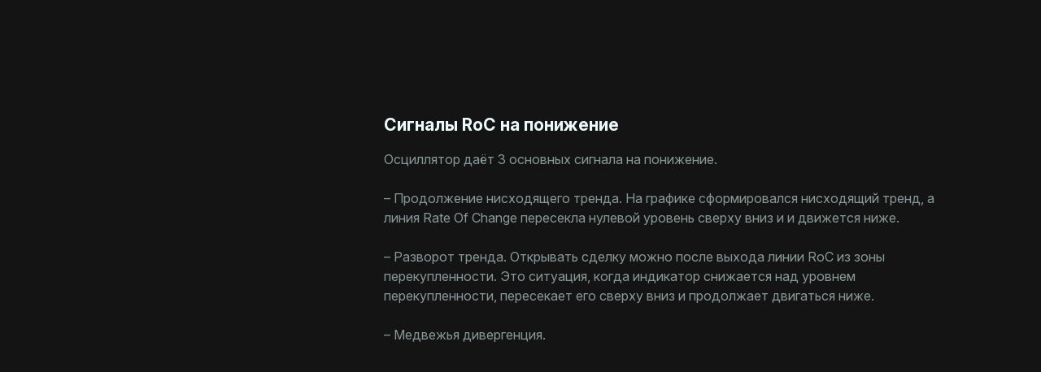

--- FILE ---
content_type: text/html
request_url: https://plus.olymptrade.com/ru/help/category/o-oscillator/roc-down-signals
body_size: 37213
content:
<!DOCTYPE html><html lang="ru" dir="ltr"> <head><link rel="sitemap" href="/sitemap-index.xml"><meta property="og:site_name" content="Olymptrade"><script type="application/ld+json">{"@context":"https://schema.org","@type":"WebSite","name":"Olymptrade","url":"https://plus.olymptrade.com"}</script><script>
      (function () {
        var isEmbedded =
          sessionStorage.getItem("embedded") ||
          window.location.href.indexOf("embedded") !== -1 ||
          window.location.href.indexOf("plus-embedded") !== -1;
        function getTheme() {
          var queryParamsTheme = new URLSearchParams(
            window.location.search
          ).get("theme");
          if (queryParamsTheme) {
            return queryParamsTheme;
          }
          var savedTheme = localStorage.getItem("theme");
          if (savedTheme === "dark" || savedTheme === "light" || isEmbedded)
            return savedTheme;
          return "dark";
        }
        document.documentElement.setAttribute("data-theme", getTheme());
        localStorage.setItem("theme", getTheme());
      })();
    </script><link rel="preconnect" href="https://fonts.googleapis.com"><link rel="preconnect" href="https://fonts.gstatic.com" crossorigin><link href="https://fonts.googleapis.com/css2?family=Inter:ital,opsz,wght@0,14..32,100..900;1,14..32,100..900&display=swap" rel="stylesheet"><meta charset="UTF-8"><meta name="description" content="Что означают сигналы Rate of Change (ROC) на понижение и как они указывают на потенциальные изменения рыночных трендов."><meta name="viewport" content="width=device-width, initial-scale=1.0, viewport-fit=cover"><meta name="mobile-web-app-capable" content="yes"><link rel="icon" type="image/svg+xml" href="/favicon.svg"><title>Что означают сигналы ROC на понижение? | Справочный центр</title><style>._section_1oijp_1{margin-bottom:24px}._title_1oijp_5{position:relative;margin-bottom:24px;font-size:var(--h2-fz);line-height:var(--h2-lh);font-weight:700}[data-project*=-embedded] ._title_1oijp_5{font-size:16px;line-height:20px}._description_1oijp_18{color:var(--contrast-beta)}
</style>
<link rel="stylesheet" href="/assets/_pair_.B9LfeVf2.css">
<style>._text_195wm_1{color:var(--contrast-beta);word-wrap:break-word;overflow-wrap:break-word;line-height:150%}[dir=rtl] ._textNonAdapt_195wm_8{direction:ltr}._htmlWrap_195wm_14 h2,._htmlWrap_195wm_14 h3{color:var(--contrast-alpha);font-weight:700;margin-bottom:1em}._htmlWrap_195wm_14 h2{font-size:var(--h3-fz);line-height:var(--h3-lh)}._htmlWrap_195wm_14 h3{font-size:var(--h4-fz);line-height:var(--h4-lh)}._htmlWrap_195wm_14 strong,._htmlWrap_195wm_14 b{font-weight:700}._htmlWrap_195wm_14 blockquote,._htmlWrap_195wm_14 p,._htmlWrap_195wm_14 ul{color:var(--contrast-beta);word-wrap:break-word;overflow-wrap:break-word;line-height:150%;margin-bottom:1em}._htmlWrap_195wm_14 li{padding-bottom:.5em;margin-inline-start:1em;list-style:disc;display:list-item}._htmlWrap_195wm_14 li:last-of-type{padding-bottom:0}._htmlWrap_195wm_14 blockquote{margin-bottom:1em;padding-inline-start:1em;font-style:italic;border-inline-start:2px solid var(--contrast-alpha)}._video_jutt3_1{position:relative;width:100%;height:0;margin:0 auto;padding-bottom:56.25%;overflow:hidden}._video_jutt3_1 img,._video_jutt3_1 iframe{position:absolute;top:0;left:0;width:100%;height:100%}._imageHolder_68czd_1{position:relative}._image_68czd_1{width:100%;max-width:100%;height:-moz-fit-content;height:fit-content}._image_68czd_1 img{-o-object-fit:contain;object-fit:contain;height:-moz-fit-content;height:fit-content;width:-moz-fit-content;width:fit-content}._topic_fbg4j_1{width:100%;padding-bottom:1px}._topic_fbg4j_1 img{display:block;margin:0 auto}._title_fbg4j_11{margin-bottom:16px;color:var(--contrast-alpha);font-size:var(--h2-fz);line-height:var(--h2-lh);font-weight:700}._atomsList_fbg4j_19{display:grid;grid-gap:24px 16px}@media (min-width: 670px){._main_1buik_1{display:flex}}._aside_1buik_7{flex-shrink:0;width:100%}@media (min-width: 670px){._aside_1buik_7{max-width:288px;margin-inline-end:24px}}@media (min-width: 760px){._aside_1buik_7{max-width:328px;margin-inline-end:32px}}@media (min-width: 960px){._aside_1buik_7{margin-inline-end:48px}}._aside_1buik_7:not(._categoryPage_1buik_24){display:none}@media (min-width: 670px){._aside_1buik_7:not(._categoryPage_1buik_24){display:block}}._aside_1buik_7._categoryPage_1buik_24{display:block}._aside_1buik_7.embedded._categoryPage_1buik_24{max-width:100%;width:100%;margin-right:0}._contentWrap_1buik_42._categoryPage_1buik_24{display:none}@media (min-width: 670px){._contentWrap_1buik_42._categoryPage_1buik_24{display:block}}._stepBackButton_1buik_49,._backToHcButton_1buik_50{margin-bottom:24px}._buttonWrap_1buik_54:not(.embedded) ._stepBackButton_1buik_49{display:flex}@media (min-width: 670px){._buttonWrap_1buik_54:not(.embedded) ._stepBackButton_1buik_49{display:none}}._buttonWrap_1buik_54:not(.embedded) ._backToHcButton_1buik_50{display:none}@media (min-width: 670px){._buttonWrap_1buik_54:not(.embedded) ._backToHcButton_1buik_50{display:flex}}._buttonWrap_1buik_54.embedded ._stepBackButton_1buik_49{display:flex}._buttonWrap_1buik_54.embedded ._backToHcButton_1buik_50{display:none}
._button_a1hpm_1{position:relative;display:flex;align-items:center;color:var(--contrast-beta);font-size:var(--tiny-text-fz);font-weight:700;line-height:var(--tiny-text-lh);cursor:pointer}._button_a1hpm_1:hover,._button_a1hpm_1._active_a1hpm_11{color:var(--accent-beta)}._icon_a1hpm_16{height:1.5rem;width:1.5rem}[dir=rtl] ._icon_a1hpm_16{transform:scaleX(1)}._contentContainer_a1hpm_24{position:absolute;z-index:10;width:14.75rem;text-align:center}._contentContainer_a1hpm_24._bottom_a1hpm_30{top:100%;left:50%;transform:translate(-50%)}._contentContainer_a1hpm_24._start_a1hpm_35{top:50%;inset-inline-end:100%;transform:translateY(-50%)}._content_a1hpm_24{padding:16px;border-radius:var(--corner-radius-beta);background-color:var(--high-alpha);color:var(--contrast-alpha);font-size:var(--tiny-text-fz);line-height:var(--tiny-text-lh);font-weight:400}._arrow_a1hpm_52{position:absolute}._arrow_a1hpm_52._bottom_a1hpm_30{border-right:.5rem solid transparent;border-bottom:.5rem solid var(--high-alpha);border-left:.5rem solid transparent;top:-.375rem;left:50%;transform:translate(-50%)}._arrow_a1hpm_52._start_a1hpm_35{border-top:.5rem solid transparent;border-bottom:.5rem solid transparent;border-left:.5rem solid var(--high-alpha);border-right:.5rem solid transparent;inset-inline-end:-.75rem;top:50%;transform:translateY(-50%)}
._list_1xkmr_1{padding:0 16px .75rem;overflow:hidden}@media (max-width: 669px){._list_1xkmr_1{max-height:1000px}}._card_h3r0g_1{position:relative;border-radius:var(--corner-radius-alpha);background-color:var(--base-alpha)}._card_h3r0g_1:not(:first-child){margin-top:8px}._active_h3r0g_10 ._icon_h3r0g_11{transform:rotate(0)}._title_h3r0g_16{color:var(--contrast-alpha);font-size:var(--body-fz);line-height:var(--body-lh);margin-inline-end:0;font-weight:700;margin-inline-end:16px}@media (min-width: 670px){._title_h3r0g_16{margin-inline-end:0}}._header_h3r0g_28{width:100%;padding:12px 16px;line-height:0;text-align:start;white-space:normal}@media (min-width: 670px){._header_h3r0g_28{display:flex;align-items:center;justify-content:space-between}}@media (hover: hover) and (pointer: fine){._header_h3r0g_28:hover ._icon_h3r0g_11{color:var(--accent-beta)}}@media (min-width: 670px){._headerStart_h3r0g_50{margin-inline-end:16px}}._headerRow_h3r0g_56{display:flex;align-items:center;justify-content:space-between}._icon_h3r0g_11{display:none;min-width:24px;transform:rotate(180deg)}@media (min-width: 670px){._icon_h3r0g_11{display:block}}._counter_h3r0g_71{color:var(--contrast-gamma);font-size:var(--tiny-text-fz);line-height:var(--tiny-text-lh)}._count_h3r0g_71{margin-inline-end:4px}._list_1snv4_1{display:grid;gap:.5rem}
._row_br7cg_1{display:flex;justify-content:space-between}._input_br7cg_6{border:0;font-size:1rem;line-height:23px;width:100%;padding-top:10px;padding-bottom:10px;padding-inline-end:48px;padding-inline-start:16px;border-radius:22px;background-color:var(--input-bg-default);color:var(--contrast-alpha);font-weight:700;line-height:var(--body-lh);outline:none;box-shadow:inset 0 0 0 1px var(--input-border)}[data-theme*=sponsored] ._input_br7cg_6{background-color:var(--bg-beta)}._input_br7cg_6._l_br7cg_29{min-height:44px}._input_br7cg_6._l_br7cg_29{min-height:60px}._input_br7cg_6:focus{outline:none;background-color:var(--input-bg-active);box-shadow:inset 0 0 0 1px var(--accent-text-and-icons)}._input_br7cg_6::-moz-placeholder{opacity:1;color:var(--contrast-beta)}._input_br7cg_6::placeholder{color:var(--contrast-beta)}._input_br7cg_6:-moz-placeholder-shown{color:var(--contrast-beta);font-weight:400}._input_br7cg_6:placeholder-shown{color:var(--contrast-beta);font-weight:400}._field_br7cg_69{position:relative;flex-grow:2}._fill_br7cg_82 ._iconSearch_br7cg_74{display:none}[dir=rtl] ._iconSearch_br7cg_74{transform:translateY(-50%) scaleX(-1)}._discardButton_br7cg_90{display:none;padding:8px 0;overflow:visible;color:var(--accent-alpha);line-height:var(--body-lh);margin-inline-start:16px}._discardButtonVisible_br7cg_99{display:block}._iconSearch_br7cg_74{display:block;position:absolute;top:50%;transform:translateY(-50%);inset-inline-end:16px;color:var(--contrast-beta)}._clearButton_br7cg_112{display:block;position:absolute;top:50%;padding:0;transform:translateY(-50%);color:var(--contrast-beta);line-height:1;inset-inline-end:16px;height:24px;width:24px;cursor:pointer}._discardButton_br7cg_90{display:block;padding:8px 0;overflow:visible;color:var(--accent-alpha);line-height:var(--body-lh);margin-inline-start:16px}
._button_y7711_1{font-size:var(--tiny-text-fz);line-height:var(--tiny-text-lh);margin-inline-end:16px}._arrow_y7711_7{vertical-align:middle;margin-inline-end:4px;transform:rotate(-90deg)}[dir=rtl] ._arrow_y7711_7{transform:rotate(90deg)}._arrow_y7711_7 svg{display:block}._title_y7711_20{font-size:var(--tiny-text-fz);line-height:var(--tiny-text-lh)}
._nextTopic_1tyn4_1{max-width:326px;margin:16px auto 32px;font-weight:700}@media (min-width: 670px){._nextTopic_1tyn4_1{margin:16px auto;margin-inline-start:0}}._pointer_1tyn4_12{margin-bottom:8px;color:var(--contrast-gamma);font-size:var(--tiny-text-fz)}._icon_1tyn4_18{inset-inline-end:16px;transform:rotate(90deg);flex-shrink:0}[dir=rtl] ._icon_1tyn4_18{transform:rotate(-90deg)}._title_1tyn4_27{text-align:start}._link_1tyn4_31{display:flex;position:relative;align-items:center;min-height:56px;padding:logical 8px 16px 8px 54px;border-radius:var(--corner-radius-beta);background-color:var(--base-alpha);width:-moz-fit-content;width:fit-content;color:var(--contrast-alpha);line-height:22px;cursor:pointer}@media (hover: hover) and (pointer: fine){._link_1tyn4_31:hover{background-color:var(--base-beta)}}._link_1tyn4_31:active{background-color:var(--base-gamma)}[data-project*=-embedded] ._link_1tyn4_31{min-height:50px;line-height:16px}
._btn_1wv5s_1{display:inline-flex;position:relative;box-sizing:border-box;align-items:center;justify-content:center;width:auto;padding:8px 16px;overflow:hidden;transition:background .2s ease-out,color .2s ease-out;border:0;border-radius:var(--corner-radius-beta);outline:0;outline:none;color:inherit;font-family:inherit;font-size:var(--body-fz);-webkit-font-smoothing:antialiased;font-weight:700;line-height:40px;text-align:center;text-decoration:none;text-overflow:ellipsis;vertical-align:middle;cursor:pointer;-webkit-tap-highlight-color:transparent}._btn_1wv5s_1[disabled],._btn_1wv5s_1:disabled{cursor:default;pointer-events:none}._btn_1wv5s_1::-moz-focus-inner{border:0}._btn_1wv5s_1:focus{outline:none}._fonts-loaded_1wv5s_42 ._btn_1wv5s_1{font-family:var(--main-font),sans-serif}._default_1wv5s_47{background-color:var(--base-alpha);color:var(--contrast-alpha)}@media (hover: hover) and (pointer: fine){._default_1wv5s_47:hover{background-color:var(--base-beta)}}._default_1wv5s_47:active{background-color:var(--base-gamma)}._accent_1wv5s_62{background:var(--accent-bg-default);color:var(--accent-on-accent)}@media (hover: hover) and (pointer: fine){._accent_1wv5s_62:hover{background:var(--accent-bg-hover)}}._accent_1wv5s_62:active{background:var(--accent-bg-hover)}._transparent_1wv5s_77{border-radius:0;background:transparent;box-shadow:none;color:var(--contrast-alpha)}@media (hover: hover) and (pointer: fine){._transparent_1wv5s_77:hover{background:transparent}}._transparent_1wv5s_77:active{background:transparent}._warning_1wv5s_94{background-color:var(--warning-alpha)}@media (hover: hover) and (pointer: fine){._warning_1wv5s_94:hover{background-color:var(--warning-beta)}}._warning_1wv5s_94:active{background-color:var(--warning-gamma)}._positive_1wv5s_108{background-color:var(--positive-alpha)}@media (hover: hover) and (pointer: fine){._positive_1wv5s_108:hover{background-color:var(--positive-beta)}}._positive_1wv5s_108:active{background-color:var(--positive-gamma)}._negative_1wv5s_122{background-color:var(--negative-alpha)}@media (hover: hover) and (pointer: fine){._negative_1wv5s_122:hover{background-color:var(--negative-beta)}}._negative_1wv5s_122:active{background-color:var(--negative-gamma)}._loading_1wv5s_136{width:100%;min-height:48px;text-align:center;cursor:not-allowed;pointer-events:none}._loading-icon_1wv5s_1{display:block;transform:translateZ(0);animation:_loader-rotate_1wv5s_1 .8s linear infinite;--icon-width: 16px;--icon-height: 16px}._fullWidth_1wv5s_153{width:100%}._large_1wv5s_157{height:48px;line-height:2}._select-button-item_1wv5s_162{padding:8px 4px;border-radius:var(--corner-radius-gamma);background-color:var(--base-alpha);box-shadow:none;color:var(--contrast-alpha);font-size:var(--tiny-text-fz);line-height:1;margin-inline-end:4px}._select-button-item_selected_1wv5s_1{background-color:var(--accent-alpha);color:var(--accent-on-accent)}@media (hover: hover) and (pointer: fine){._select-button-item_1wv5s_162:hover{background-color:var(--accent-beta);color:var(--accent-on-accent)}}._select-button-item_1wv5s_162:active{background-color:var(--accent-gamma)}._select-button-item_1wv5s_162:last-child{margin-inline-end:0}@media (min-width: 321px){._select-button-item_1wv5s_162{padding:8px;margin-inline-end:8px}}@keyframes _loader-rotate_1wv5s_1{0%{transform:rotate(0)}to{transform:rotate(360deg)}}
._burger_1ap51_1{position:relative;display:block;width:24px;height:24px;padding:0;transform:translate(0);margin-inline-end:24px;z-index:1500}@media (min-width: 1024px){._burger_1ap51_1{display:none}}@media (hover: hover){._burger_1ap51_1:hover span{background-color:var(--accent-text-and-icons)}}._burger_1ap51_1 ._line_1ap51_22{display:block;position:absolute;height:2px;transform:rotate(0);background-color:var(--contrast-gamma);inset-inline-start:3px}._burger_1ap51_1 ._line_1ap51_22:nth-child(1){top:5px;width:23px}._burger_1ap51_1 ._line_1ap51_22:nth-child(2){top:11px;width:13px}._burger_1ap51_1 ._line_1ap51_22:nth-child(3){top:17px;width:18px;opacity:1}@media (min-width: 375px){._burger_1ap51_1._active_1ap51_47{transform:translate(-1.5rem)}}@media (min-width: 768px){._burger_1ap51_1._active_1ap51_47{transform:translate(-2.5rem)}}@media (min-width: 375px){[dir=rtl] ._burger_1ap51_1._active_1ap51_47{transform:translate(1.5rem)}}@media (min-width: 768px){[dir=rtl] ._burger_1ap51_1._active_1ap51_47{transform:translate(2.5rem)}}._burger_1ap51_1._active_1ap51_47 ._line_1ap51_22:nth-child(1){width:17px;transform:rotate(45deg)}._burger_1ap51_1._active_1ap51_47 ._line_1ap51_22:nth-child(2){top:5px;width:17px;transform:rotate(-45deg)}._burger_1ap51_1._active_1ap51_47 ._line_1ap51_22:nth-child(3){opacity:0}._sidebarWrap_1ap51_82{z-index:-1;overflow:hidden}._sidebarWrap_1ap51_82._active_1ap51_47{z-index:100;position:fixed;width:100vw;height:100vh;left:0;top:0;background-color:var(--overlay-bg-color)}._sidebar_1ap51_82{position:absolute;opacity:0;top:0;width:100%;max-width:20rem;min-height:100vh;height:100%;padding:5.5rem 1rem 1.5rem;transition:transform 80ms cubic-bezier(.215,.61,.355,1) .15s;background-color:var(--bg-gamma);display:flex;flex-direction:column;justify-content:space-between}[dir=ltr] ._sidebar_1ap51_82{transform:translate(-200%)}[dir=rtl] ._sidebar_1ap51_82{transform:translate(200%)}._sidebar_1ap51_82._active_1ap51_47{opacity:1;transform:translate(0)}._bottomNav_1ap51_125{display:flex;justify-content:space-between;align-items:center}
._brokerLinkBtn_g1dp1_1{display:flex;align-items:center;justify-content:center;min-width:140px;min-height:48px;padding:4px 16px;font-weight:700;border-radius:var(--corner-radius-beta);background:var(--accent-bg-default);color:var(--accent-on-accent)}@media (min-width: 960px){._brokerLinkBtn_g1dp1_1{min-width:180px}}._brokerLinkBtn_g1dp1_1:hover,._brokerLinkBtn_g1dp1_1:active{background:var(--accent-bg-hover)}
._small_4uhy4_1{max-height:32px}._full_4uhy4_4{max-height:18px}._link_4uhy4_8{width:-moz-fit-content;width:fit-content;display:block}@media (max-width: 1023px){._small_4uhy4_1{display:block}._full_4uhy4_4{display:none}}@media (min-width: 1024px){._small_4uhy4_1{display:none}._full_4uhy4_4{display:block}}
._highlight_19gfx_1{color:var(--accent-alpha);font-style:italic}._topicItem_1dqlu_1{display:flex;position:relative;margin-top:8px;color:var(--contrast-beta);cursor:pointer;align-items:center;text-align:start}@media (hover: hover) and (pointer: fine){._topicItem_1dqlu_1:hover{color:var(--contrast-primary)}}._topicItem_1dqlu_1:active{color:var(--accent-gamma)}@media (min-width: 670px){._topicItemActive_1dqlu_21{color:var(--accent-alpha)}}._topicItemActive_1dqlu_21:hover{color:var(--contrast-primary)}._icon_1dqlu_30{margin-inline-end:8px;width:16px;flex-shrink:0}[dir=rtl] ._icon_1dqlu_30{transform:scaleX(-1)}
._selector_eqdiw_1{position:relative;left:0;top:0;padding-inline-end:24px;cursor:pointer}._selector_eqdiw_1._active_eqdiw_7 ._list_eqdiw_8{display:grid}._selector_eqdiw_1._active_eqdiw_7 ._icon_eqdiw_11{transform:rotate(180deg)}._button_eqdiw_16{display:flex;align-items:center;justify-content:center;color:var(--contrast-beta)}@media (hover: hover){._button_eqdiw_16:hover{color:var(--accent-text-and-icons)}}._button_eqdiw_16._active_eqdiw_7{color:var(--accent-text-and-icons)}._title_eqdiw_38{padding-inline-end:10px}._icon_eqdiw_11{pointer-events:none;inset-inline-end:0;transform:rotate(0);transition:transform .2s ease-in-out}._list_eqdiw_8{display:none;position:absolute;z-index:4;bottom:calc(100% + 8px);grid-template-columns:repeat(2,minmax(84px,1fr));align-items:center;max-height:calc(100vh - 100px);padding:8px 16px;overflow:auto;border:1px solid var(--high-alpha);border-radius:var(--corner-radius-beta);background-color:var(--bg-gamma);box-shadow:0 4px 24px #25265e1a;list-style:none;text-align:center}._sidebar_eqdiw_66 ._list_eqdiw_8{inset-inline-start:0}._item_eqdiw_71{display:inline-flex;align-items:center;justify-content:center;min-height:40px;padding:8px;border-radius:var(--corner-radius-gamma);color:var(--contrast-alpha);font-size:var(--tiny-text-fz);font-weight:400;line-height:16px;cursor:pointer}._item_eqdiw_71:hover{background-color:var(--base-alpha)}._item_eqdiw_71._active_eqdiw_7{color:var(--accent-text-and-icons)}
._switcher_1nb4z_1{display:flex}._sidebar-theme-switcher_1nb4z_4 ._switcher_1nb4z_1{position:absolute;bottom:24px;inset-inline-end:16px}._switcher_1nb4z_1 svg{display:block}._button_1nb4z_15{padding:0;margin-inline-start:24px;color:var(--contrast-gamma)}._button_1nb4z_15._active_1nb4z_20{color:var(--accent-text-and-icons)}@media (hover: hover){._button_1nb4z_15:hover{color:var(--accent-text-and-icons)}}
@media (max-width: 1023px){._navigation_xo0xf_1{padding-inline-end:8px}}._navigation_xo0xf_1._desktop_xo0xf_5{display:none}@media (min-width: 1024px){._navigation_xo0xf_1._desktop_xo0xf_5{display:flex;flex-grow:2;justify-content:center}}._navigation_xo0xf_1 ._icon_xo0xf_14{height:24px;width:24px;margin-inline-end:24px;fill:var(--contrast-gamma)}@media (min-width: 1024px){._navigation_xo0xf_1 ._icon_xo0xf_14{display:none}}._navigation_xo0xf_1 ._active_xo0xf_25{color:var(--contrast-primary)}._navigation_xo0xf_1 ._active_xo0xf_25 svg{fill:var(--contrast-primary)}._navigation_xo0xf_1 ._active_xo0xf_25:hover{color:var(--accent-beta)}._navigation_xo0xf_1 ._active_xo0xf_25:hover svg{fill:var(--accent-beta)}._item_xo0xf_42{scroll-snap-align:start}@media (max-width: 1023px){._item_xo0xf_42:not(:first-child){margin-top:24px}}._itemLink_xo0xf_52{display:flex;align-items:center;color:var(--contrast-alpha);font-weight:400;line-height:30px;text-decoration:none}@media (min-width: 1024px){._itemLink_xo0xf_52{margin:0 12px;color:var(--contrast-beta);font-weight:400;line-height:26px}}@media (hover: hover){._itemLink_xo0xf_52:hover{color:var(--accent-alpha)}._itemLink_xo0xf_52:hover svg{fill:var(--accent-alpha)}}
</style></head> <body> <script>
      function loadGTM() {
        if (window.gtmLoaded) return;
        window.gtmLoaded = true;
        (function (w, d, s, l, i) {
          w[l] = w[l] || [];
          w[l].push({ "gtm.start": new Date().getTime(), event: "gtm.js" });
          var f = d.getElementsByTagName(s)[0],
            j = d.createElement(s),
            dl = l != "dataLayer" ? "&l=" + l : "";
          j.async = true;
          j.src =
            "https://www.googletagmanager.com/gtm.js?id=" +
            i +
            dl +
            "&gtm_auth=&gtm_preview=&gtm_cookies_win=x";
          f.parentNode.insertBefore(j, f);
        })(window, document, "script", "dataLayer", "GTM-PMKWHJS");
      }
      "requestIdleCallback" in window
        ? requestIdleCallback(loadGTM)
        : document.addEventListener("DOMContentLoaded", loadGTM());
    </script> <div class="_wrapper_119ke_1"> <header class="_host_15wba_1" data-embedded="hide" data-test="header"> <div class="container"> <div class="_headerContainer_15wba_5"> <style>astro-island,astro-slot,astro-static-slot{display:contents}</style><script>(()=>{var e=async t=>{await(await t())()};(self.Astro||(self.Astro={})).only=e;window.dispatchEvent(new Event("astro:only"));})();</script><script>(()=>{var A=Object.defineProperty;var g=(i,o,a)=>o in i?A(i,o,{enumerable:!0,configurable:!0,writable:!0,value:a}):i[o]=a;var d=(i,o,a)=>g(i,typeof o!="symbol"?o+"":o,a);{let i={0:t=>m(t),1:t=>a(t),2:t=>new RegExp(t),3:t=>new Date(t),4:t=>new Map(a(t)),5:t=>new Set(a(t)),6:t=>BigInt(t),7:t=>new URL(t),8:t=>new Uint8Array(t),9:t=>new Uint16Array(t),10:t=>new Uint32Array(t),11:t=>1/0*t},o=t=>{let[l,e]=t;return l in i?i[l](e):void 0},a=t=>t.map(o),m=t=>typeof t!="object"||t===null?t:Object.fromEntries(Object.entries(t).map(([l,e])=>[l,o(e)]));class y extends HTMLElement{constructor(){super(...arguments);d(this,"Component");d(this,"hydrator");d(this,"hydrate",async()=>{var b;if(!this.hydrator||!this.isConnected)return;let e=(b=this.parentElement)==null?void 0:b.closest("astro-island[ssr]");if(e){e.addEventListener("astro:hydrate",this.hydrate,{once:!0});return}let c=this.querySelectorAll("astro-slot"),n={},h=this.querySelectorAll("template[data-astro-template]");for(let r of h){let s=r.closest(this.tagName);s!=null&&s.isSameNode(this)&&(n[r.getAttribute("data-astro-template")||"default"]=r.innerHTML,r.remove())}for(let r of c){let s=r.closest(this.tagName);s!=null&&s.isSameNode(this)&&(n[r.getAttribute("name")||"default"]=r.innerHTML)}let p;try{p=this.hasAttribute("props")?m(JSON.parse(this.getAttribute("props"))):{}}catch(r){let s=this.getAttribute("component-url")||"<unknown>",v=this.getAttribute("component-export");throw v&&(s+=` (export ${v})`),console.error(`[hydrate] Error parsing props for component ${s}`,this.getAttribute("props"),r),r}let u;await this.hydrator(this)(this.Component,p,n,{client:this.getAttribute("client")}),this.removeAttribute("ssr"),this.dispatchEvent(new CustomEvent("astro:hydrate"))});d(this,"unmount",()=>{this.isConnected||this.dispatchEvent(new CustomEvent("astro:unmount"))})}disconnectedCallback(){document.removeEventListener("astro:after-swap",this.unmount),document.addEventListener("astro:after-swap",this.unmount,{once:!0})}connectedCallback(){if(!this.hasAttribute("await-children")||document.readyState==="interactive"||document.readyState==="complete")this.childrenConnectedCallback();else{let e=()=>{document.removeEventListener("DOMContentLoaded",e),c.disconnect(),this.childrenConnectedCallback()},c=new MutationObserver(()=>{var n;((n=this.lastChild)==null?void 0:n.nodeType)===Node.COMMENT_NODE&&this.lastChild.nodeValue==="astro:end"&&(this.lastChild.remove(),e())});c.observe(this,{childList:!0}),document.addEventListener("DOMContentLoaded",e)}}async childrenConnectedCallback(){let e=this.getAttribute("before-hydration-url");e&&await import(e),this.start()}async start(){let e=JSON.parse(this.getAttribute("opts")),c=this.getAttribute("client");if(Astro[c]===void 0){window.addEventListener(`astro:${c}`,()=>this.start(),{once:!0});return}try{await Astro[c](async()=>{let n=this.getAttribute("renderer-url"),[h,{default:p}]=await Promise.all([import(this.getAttribute("component-url")),n?import(n):()=>()=>{}]),u=this.getAttribute("component-export")||"default";if(!u.includes("."))this.Component=h[u];else{this.Component=h;for(let f of u.split("."))this.Component=this.Component[f]}return this.hydrator=p,this.hydrate},e,this)}catch(n){console.error(`[astro-island] Error hydrating ${this.getAttribute("component-url")}`,n)}}attributeChangedCallback(){this.hydrate()}}d(y,"observedAttributes",["props"]),customElements.get("astro-island")||customElements.define("astro-island",y)}})();</script><astro-island uid="20IQfM" component-url="/assets/SidebarBurger.CQsBeqlM.js" component-export="default" renderer-url="/assets/client.svelte.DJMKH1bN.js" props="{&quot;url&quot;:[7,&quot;https://plus.olymptrade.com/ru/help/category/o-oscillator/roc-down-signals/&quot;]}" ssr client="only" opts="{&quot;name&quot;:&quot;SidebarBurger&quot;,&quot;value&quot;:&quot;svelte&quot;}"></astro-island> <div class="_logoWrap_15wba_19"> <astro-island uid="Qvh7D" component-url="/assets/HeaderLogo.BoRTv0mu.js" component-export="default" renderer-url="/assets/client.svelte.DJMKH1bN.js" props="{&quot;className&quot;:[0,&quot;_icon_15wba_26&quot;]}" ssr client="only" opts="{&quot;name&quot;:&quot;HeaderLogo&quot;,&quot;value&quot;:&quot;svelte&quot;}"></astro-island> </div> <astro-island uid="19EVSU" component-url="/assets/Navigation.CFptXmVm.js" component-export="default" renderer-url="/assets/client.svelte.DJMKH1bN.js" props="{&quot;url&quot;:[7,&quot;https://plus.olymptrade.com/ru/help/category/o-oscillator/roc-down-signals/&quot;],&quot;type&quot;:[0,&quot;desktop&quot;]}" ssr client="only" opts="{&quot;name&quot;:&quot;Navigation&quot;,&quot;value&quot;:&quot;svelte&quot;}"></astro-island> <astro-island uid="1vaaYt" component-url="/assets/HeaderButton.CdgGXn52.js" component-export="default" renderer-url="/assets/client.svelte.DJMKH1bN.js" props="{&quot;url&quot;:[7,&quot;https://plus.olymptrade.com/ru/help/category/o-oscillator/roc-down-signals/&quot;]}" ssr client="only" opts="{&quot;name&quot;:&quot;HeaderButton&quot;,&quot;value&quot;:&quot;svelte&quot;}"></astro-island> </div> </div> </header> <main class="_main_119ke_12"> <div class="container" data-test="playlist_container">  <div data-role="backButtonWrap" class="_buttonWrap_1buik_54" data-embedded="classRequire"> <astro-island uid="19rwcS" component-url="/assets/BackButton.B4zpn1_d.js" component-export="default" renderer-url="/assets/client.svelte.DJMKH1bN.js" props="{&quot;url&quot;:[7,&quot;https://plus.olymptrade.com/ru/help/category/o-oscillator/roc-down-signals/&quot;],&quot;className&quot;:[0,&quot;_stepBackButton_1buik_49&quot;],&quot;behaviour&quot;:[0,&quot;stepBack&quot;]}" ssr client="only" opts="{&quot;name&quot;:&quot;BackButton&quot;,&quot;value&quot;:&quot;svelte&quot;}"></astro-island> <astro-island uid="Z2l51fH" component-url="/assets/BackButton.B4zpn1_d.js" component-export="default" renderer-url="/assets/client.svelte.DJMKH1bN.js" props="{&quot;url&quot;:[7,&quot;https://plus.olymptrade.com/ru/help/category/o-oscillator/roc-down-signals/&quot;],&quot;className&quot;:[0,&quot;_backToHcButton_1buik_50&quot;],&quot;behaviour&quot;:[0,&quot;backToHc&quot;]}" ssr client="only" opts="{&quot;name&quot;:&quot;BackButton&quot;,&quot;value&quot;:&quot;svelte&quot;}"></astro-island> </div> <div data-embedded="hide"> <!--[--><div class="_section_1oijp_1"><!--[--><h2 class="_title_1oijp_5" data-test="category_title">Осцилляторы</h2><!--]--> <!--[!--><!--]--></div><!--]--> </div> <div class="_main_1buik_1"> <aside data-embedded="hide" data-role="aside" class="_aside_1buik_7"> <astro-island uid="2bPwUL" component-url="/assets/BundlesList.DHooN_l-.js" component-export="default" renderer-url="/assets/client.svelte.DJMKH1bN.js" props="{&quot;url&quot;:[7,&quot;https://plus.olymptrade.com/ru/help/category/o-oscillator/roc-down-signals/&quot;],&quot;bundleData&quot;:[1,[[0,{&quot;id&quot;:[0,137],&quot;name&quot;:[0,&quot;rsi&quot;],&quot;title&quot;:[0,&quot;RSI&quot;],&quot;first_playlist_id&quot;:[0,661],&quot;category_id&quot;:[0,25],&quot;category_name&quot;:[0,&quot;o-oscillator&quot;],&quot;category_caption&quot;:[0,&quot;Осцилляторы&quot;],&quot;category_url_alias&quot;:[0,&quot;o-oscillator&quot;],&quot;playlists&quot;:[1,[[0,{&quot;id&quot;:[0,661],&quot;name&quot;:[0,&quot;what-is-rsi&quot;],&quot;title&quot;:[0,&quot;Что такое RSI?&quot;],&quot;meta&quot;:[0,{&quot;title&quot;:[0,&quot;Что такое индикатор RSI? | Справочный центр – Olymptrade&quot;],&quot;description&quot;:[0,&quot;Что такое индикатор RSI, как он работает и как его использовать для выявления перекупленных и перепроданных состояний.&quot;]}],&quot;category_id&quot;:[0,25],&quot;category_name&quot;:[0,&quot;o-oscillator&quot;],&quot;category_title&quot;:[0,&quot;Осцилляторы&quot;],&quot;category_url_alias&quot;:[0,&quot;%D0%BE%D1%81%D1%86%D0%B8%D0%BB%D0%BB%D1%8F%D1%82%D0%BE%D1%80%D1%8B&quot;],&quot;bundle_id&quot;:[0,137],&quot;url_alias&quot;:[0,&quot;%D1%87%D1%82%D0%BE-%D1%82%D0%B0%D0%BA%D0%BE%D0%B5-rsi&quot;],&quot;atoms&quot;:[1,[[0,{&quot;id&quot;:[0,241120],&quot;type&quot;:[0,&quot;paragraph&quot;],&quot;value&quot;:[0,{&quot;text&quot;:[0,&quot;Relative Strength Index (RSI) или индекс относительной силы — индикатор технического анализа, который показывает силу тренда и вероятность его смены.&quot;]}]}],[0,{&quot;id&quot;:[0,241121],&quot;type&quot;:[0,&quot;paragraph&quot;],&quot;value&quot;:[0,{&quot;text&quot;:[0,&quot;RSI относится к осцилляторам, а значит, его сильная сторона — показывать точки разворота и входа.&quot;]}]}],[0,{&quot;id&quot;:[0,241122],&quot;type&quot;:[0,&quot;paragraph&quot;],&quot;value&quot;:[0,{&quot;text&quot;:[0,&quot;Визуально он представляет собой линию, которая следует за графиком, двигаясь в пределах значений 0 и 100.&quot;]}]}],[0,{&quot;id&quot;:[0,241123],&quot;type&quot;:[0,&quot;paragraph&quot;],&quot;value&quot;:[0,{&quot;text&quot;:[0,&quot;Периодически линия RSI выходит за границы 30 и 70, пересекая верхний или нижний уровень.&quot;]}]}]]],&quot;next_playlist&quot;:[0,{&quot;id&quot;:[0,662],&quot;bundle_id&quot;:[0,137],&quot;name&quot;:[0,&quot;setting-the-indicator-yjyhpu&quot;],&quot;title&quot;:[0,&quot;Настройка индикатора&quot;],&quot;url_alias&quot;:[0,&quot;%D0%BD%D0%B0%D1%81%D1%82%D1%80%D0%BE%D0%B9%D0%BA%D0%B0-%D0%B8%D0%BD%D0%B4%D0%B8%D0%BA%D0%B0%D1%82%D0%BE%D1%80%D0%B0&quot;]}]}],[0,{&quot;id&quot;:[0,662],&quot;name&quot;:[0,&quot;setting-the-indicator-yjyhpu&quot;],&quot;title&quot;:[0,&quot;Настройка индикатора&quot;],&quot;meta&quot;:[0,{&quot;title&quot;:[0,&quot;Настройка индикатора RSI | Справочный центр – Olymptrade&quot;],&quot;description&quot;:[0,&quot;Научитесь настраивать и кастомизировать индикатор RSI на Olymptrade.&quot;]}],&quot;category_id&quot;:[0,25],&quot;category_name&quot;:[0,&quot;o-oscillator&quot;],&quot;category_title&quot;:[0,&quot;Осцилляторы&quot;],&quot;category_url_alias&quot;:[0,&quot;%D0%BE%D1%81%D1%86%D0%B8%D0%BB%D0%BB%D1%8F%D1%82%D0%BE%D1%80%D1%8B&quot;],&quot;bundle_id&quot;:[0,137],&quot;url_alias&quot;:[0,&quot;%D0%BD%D0%B0%D1%81%D1%82%D1%80%D0%BE%D0%B9%D0%BA%D0%B0-%D0%B8%D0%BD%D0%B4%D0%B8%D0%BA%D0%B0%D1%82%D0%BE%D1%80%D0%B0&quot;],&quot;atoms&quot;:[1,[[0,{&quot;id&quot;:[0,241124],&quot;type&quot;:[0,&quot;paragraph&quot;],&quot;value&quot;:[0,{&quot;text&quot;:[0,&quot;Рекомендуем оставить период 14. Этот порядок использовал автор индикатора Уэллс Уилдер.&quot;]}]}],[0,{&quot;id&quot;:[0,241125],&quot;type&quot;:[0,&quot;paragraph&quot;],&quot;value&quot;:[0,{&quot;text&quot;:[0,&quot;Уменьшая период для RSI, вы получаете больше сигналов, но они будут менее точные.&quot;]}]}],[0,{&quot;id&quot;:[0,241126],&quot;type&quot;:[0,&quot;paragraph&quot;],&quot;value&quot;:[0,{&quot;text&quot;:[0,&quot;Увеличивая — меньше сигналов, но они будут более точные.&quot;]}]}],[0,{&quot;id&quot;:[0,241127],&quot;type&quot;:[0,&quot;paragraph&quot;],&quot;value&quot;:[0,{&quot;text&quot;:[0,&quot;Можете также изменить цвет и толщину линии индикатора.&quot;]}]}]]],&quot;next_playlist&quot;:[0,{&quot;id&quot;:[0,663],&quot;bundle_id&quot;:[0,137],&quot;name&quot;:[0,&quot;how-to-read-rsi-signals&quot;],&quot;title&quot;:[0,&quot;Как читать сигналы RSI?&quot;],&quot;url_alias&quot;:[0,&quot;%D0%BA%D0%B0%D0%BA-%D1%87%D0%B8%D1%82%D0%B0%D1%82%D1%8C-%D1%81%D0%B8%D0%B3%D0%BD%D0%B0%D0%BB%D1%8B-rsi&quot;]}]}],[0,{&quot;id&quot;:[0,663],&quot;name&quot;:[0,&quot;how-to-read-rsi-signals&quot;],&quot;title&quot;:[0,&quot;Как читать сигналы RSI?&quot;],&quot;meta&quot;:[0,{&quot;title&quot;:[0,&quot;Как читать сигналы RSI? | Справочный центр – Olymptrade&quot;],&quot;description&quot;:[0,&quot;Научитесь интерпретировать сигналы RSI, чтобы выявлять перекупленные и перепроданные состояния и лучше определять точки входа и выхода.&quot;]}],&quot;category_id&quot;:[0,25],&quot;category_name&quot;:[0,&quot;o-oscillator&quot;],&quot;category_title&quot;:[0,&quot;Осцилляторы&quot;],&quot;category_url_alias&quot;:[0,&quot;%D0%BE%D1%81%D1%86%D0%B8%D0%BB%D0%BB%D1%8F%D1%82%D0%BE%D1%80%D1%8B&quot;],&quot;bundle_id&quot;:[0,137],&quot;url_alias&quot;:[0,&quot;%D0%BA%D0%B0%D0%BA-%D1%87%D0%B8%D1%82%D0%B0%D1%82%D1%8C-%D1%81%D0%B8%D0%B3%D0%BD%D0%B0%D0%BB%D1%8B-rsi&quot;],&quot;atoms&quot;:[1,[[0,{&quot;id&quot;:[0,241128],&quot;type&quot;:[0,&quot;paragraph&quot;],&quot;value&quot;:[0,{&quot;text&quot;:[0,&quot;Главный принцип трейдинга при помощи осциллятора — торговля по направлению зарождающегося тренда.&quot;]}]}],[0,{&quot;id&quot;:[0,241129],&quot;type&quot;:[0,&quot;paragraph&quot;],&quot;value&quot;:[0,{&quot;text&quot;:[0,&quot;Если график RSI не совпадает с графиком цены (дивергенция), то, возможно, вскоре произойдет смена тренда.&quot;]}]}],[0,{&quot;id&quot;:[0,241130],&quot;type&quot;:[0,&quot;paragraph&quot;],&quot;value&quot;:[0,{&quot;text&quot;:[0,&quot;Если линия RSI поднялась выше уровня 70, это означает, что актив перекуплен.&quot;]}]}],[0,{&quot;id&quot;:[0,241131],&quot;type&quot;:[0,&quot;paragraph&quot;],&quot;value&quot;:[0,{&quot;text&quot;:[0,&quot;Если опустилась ниже уровня 30, это означает, что актив перепродан.&quot;]}]}]]],&quot;next_playlist&quot;:[0,{&quot;id&quot;:[0,664],&quot;bundle_id&quot;:[0,137],&quot;name&quot;:[0,&quot;overbought-ekqefn&quot;],&quot;title&quot;:[0,&quot;Перекупленность&quot;],&quot;url_alias&quot;:[0,&quot;%D0%BF%D0%B5%D1%80%D0%B5%D0%BA%D1%83%D0%BF%D0%BB%D0%B5%D0%BD%D0%BD%D0%BE%D1%81%D1%82%D1%8C&quot;]}]}],[0,{&quot;id&quot;:[0,664],&quot;name&quot;:[0,&quot;overbought-ekqefn&quot;],&quot;title&quot;:[0,&quot;Перекупленность&quot;],&quot;meta&quot;:[0,null],&quot;category_id&quot;:[0,25],&quot;category_name&quot;:[0,&quot;o-oscillator&quot;],&quot;category_title&quot;:[0,&quot;Осцилляторы&quot;],&quot;category_url_alias&quot;:[0,&quot;%D0%BE%D1%81%D1%86%D0%B8%D0%BB%D0%BB%D1%8F%D1%82%D0%BE%D1%80%D1%8B&quot;],&quot;bundle_id&quot;:[0,137],&quot;url_alias&quot;:[0,&quot;%D0%BF%D0%B5%D1%80%D0%B5%D0%BA%D1%83%D0%BF%D0%BB%D0%B5%D0%BD%D0%BD%D0%BE%D1%81%D1%82%D1%8C&quot;],&quot;atoms&quot;:[1,[[0,{&quot;id&quot;:[0,241132],&quot;type&quot;:[0,&quot;paragraph&quot;],&quot;value&quot;:[0,{&quot;text&quot;:[0,&quot;Перекупленность — это состояние актива, когда его цена сильно выросла и может начать снижаться.&quot;]}]}],[0,{&quot;id&quot;:[0,241133],&quot;type&quot;:[0,&quot;paragraph&quot;],&quot;value&quot;:[0,{&quot;text&quot;:[0,&quot;После появления перекупленности тренд может развернуться, и цена после роста начинает падать.&quot;]}]}],[0,{&quot;id&quot;:[0,241134],&quot;type&quot;:[0,&quot;paragraph&quot;],&quot;value&quot;:[0,{&quot;text&quot;:[0,&quot;Когда RSI пересечет уровень 70 сверху вниз, вероятно, это сигнал на понижение.&quot;]}]}]]],&quot;next_playlist&quot;:[0,{&quot;id&quot;:[0,665],&quot;bundle_id&quot;:[0,137],&quot;name&quot;:[0,&quot;oversold-zuctce&quot;],&quot;title&quot;:[0,&quot;Перепроданность&quot;],&quot;url_alias&quot;:[0,&quot;%D0%BF%D0%B5%D1%80%D0%B5%D0%BF%D1%80%D0%BE%D0%B4%D0%B0%D0%BD%D0%BD%D0%BE%D1%81%D1%82%D1%8C&quot;]}]}],[0,{&quot;id&quot;:[0,665],&quot;name&quot;:[0,&quot;oversold-zuctce&quot;],&quot;title&quot;:[0,&quot;Перепроданность&quot;],&quot;meta&quot;:[0,null],&quot;category_id&quot;:[0,25],&quot;category_name&quot;:[0,&quot;o-oscillator&quot;],&quot;category_title&quot;:[0,&quot;Осцилляторы&quot;],&quot;category_url_alias&quot;:[0,&quot;%D0%BE%D1%81%D1%86%D0%B8%D0%BB%D0%BB%D1%8F%D1%82%D0%BE%D1%80%D1%8B&quot;],&quot;bundle_id&quot;:[0,137],&quot;url_alias&quot;:[0,&quot;%D0%BF%D0%B5%D1%80%D0%B5%D0%BF%D1%80%D0%BE%D0%B4%D0%B0%D0%BD%D0%BD%D0%BE%D1%81%D1%82%D1%8C&quot;],&quot;atoms&quot;:[1,[[0,{&quot;id&quot;:[0,241135],&quot;type&quot;:[0,&quot;paragraph&quot;],&quot;value&quot;:[0,{&quot;text&quot;:[0,&quot;Перепроданность — это  ситуация, когда цена актива сильно упала и может начать расти.&quot;]}]}],[0,{&quot;id&quot;:[0,241136],&quot;type&quot;:[0,&quot;paragraph&quot;],&quot;value&quot;:[0,{&quot;text&quot;:[0,&quot;После появления перепроданности тренд может развернуться, и цена после снижения начинает расти.&quot;]}]}],[0,{&quot;id&quot;:[0,241137],&quot;type&quot;:[0,&quot;paragraph&quot;],&quot;value&quot;:[0,{&quot;text&quot;:[0,&quot;Когда RSI пересечет уровень 30 снизу вверх, вероятно, это сигнал на повышение.&quot;]}]}]]],&quot;next_playlist&quot;:[0,{&quot;id&quot;:[0,2121],&quot;bundle_id&quot;:[0,261],&quot;name&quot;:[0,&quot;what-is-the-inversion-bollinger&quot;],&quot;title&quot;:[0,&quot;Что такое Inversion Bollinger?&quot;],&quot;url_alias&quot;:[0,&quot;%D1%87%D1%82%D0%BE-%D1%82%D0%B0%D0%BA%D0%BE%D0%B5-inversion-bollinger&quot;]}]}]]]}],[0,{&quot;id&quot;:[0,261],&quot;name&quot;:[0,&quot;inversion-bollinger&quot;],&quot;title&quot;:[0,&quot;Inversion Bollinger&quot;],&quot;first_playlist_id&quot;:[0,2121],&quot;category_id&quot;:[0,25],&quot;category_name&quot;:[0,&quot;o-oscillator&quot;],&quot;category_caption&quot;:[0,&quot;Осцилляторы&quot;],&quot;category_url_alias&quot;:[0,&quot;o-oscillator&quot;],&quot;playlists&quot;:[1,[[0,{&quot;id&quot;:[0,2121],&quot;name&quot;:[0,&quot;what-is-the-inversion-bollinger&quot;],&quot;title&quot;:[0,&quot;Что такое Inversion Bollinger?&quot;],&quot;meta&quot;:[0,{&quot;title&quot;:[0,&quot;Что такое Inversion Bollinger? | Справочный центр&quot;],&quot;description&quot;:[0,&quot;Индикатор Inversion Bollinger и как он помогает прогнозировать потенциальные развороты тренда и торговые возможности на Olymptrade.&quot;]}],&quot;category_id&quot;:[0,25],&quot;category_name&quot;:[0,&quot;o-oscillator&quot;],&quot;category_title&quot;:[0,&quot;Осцилляторы&quot;],&quot;category_url_alias&quot;:[0,&quot;%D0%BE%D1%81%D1%86%D0%B8%D0%BB%D0%BB%D1%8F%D1%82%D0%BE%D1%80%D1%8B&quot;],&quot;bundle_id&quot;:[0,261],&quot;url_alias&quot;:[0,&quot;%D1%87%D1%82%D0%BE-%D1%82%D0%B0%D0%BA%D0%BE%D0%B5-inversion-bollinger&quot;],&quot;atoms&quot;:[1,[[0,{&quot;id&quot;:[0,241911],&quot;type&quot;:[0,&quot;paragraph&quot;],&quot;value&quot;:[0,{&quot;text&quot;:[0,&quot;Осциллятор, состоящий из двух классических индикаторов Bollinger Bands.&quot;]}]}],[0,{&quot;id&quot;:[0,241912],&quot;type&quot;:[0,&quot;paragraph&quot;],&quot;value&quot;:[0,{&quot;text&quot;:[0,&quot;Графически он представляет собой линию, которая следует за графиком между двумя крайними положениями — стандартными отклонениями +3σ и -3σ.&quot;]}]}]]],&quot;next_playlist&quot;:[0,{&quot;id&quot;:[0,2122],&quot;bundle_id&quot;:[0,261],&quot;name&quot;:[0,&quot;indicator-settings-egftdj&quot;],&quot;title&quot;:[0,&quot;Настройка индикатора&quot;],&quot;url_alias&quot;:[0,&quot;%D0%BD%D0%B0%D1%81%D1%82%D1%80%D0%BE%D0%B9%D0%BA%D0%B0-%D0%B8%D0%BD%D0%B4%D0%B8%D0%BA%D0%B0%D1%82%D0%BE%D1%80%D0%B0&quot;]}]}],[0,{&quot;id&quot;:[0,2122],&quot;name&quot;:[0,&quot;indicator-settings-egftdj&quot;],&quot;title&quot;:[0,&quot;Настройка индикатора&quot;],&quot;meta&quot;:[0,{&quot;title&quot;:[0,&quot;Настройки Inversion Bollinger | Справочный центр&quot;],&quot;description&quot;:[0,&quot;Узнайте, как настроить индикатор Inversion Bollinger для персонализированного рыночного анализа на Olymptrade.&quot;]}],&quot;category_id&quot;:[0,25],&quot;category_name&quot;:[0,&quot;o-oscillator&quot;],&quot;category_title&quot;:[0,&quot;Осцилляторы&quot;],&quot;category_url_alias&quot;:[0,&quot;%D0%BE%D1%81%D1%86%D0%B8%D0%BB%D0%BB%D1%8F%D1%82%D0%BE%D1%80%D1%8B&quot;],&quot;bundle_id&quot;:[0,261],&quot;url_alias&quot;:[0,&quot;%D0%BD%D0%B0%D1%81%D1%82%D1%80%D0%BE%D0%B9%D0%BA%D0%B0-%D0%B8%D0%BD%D0%B4%D0%B8%D0%BA%D0%B0%D1%82%D0%BE%D1%80%D0%B0&quot;],&quot;atoms&quot;:[1,[[0,{&quot;id&quot;:[0,241913],&quot;type&quot;:[0,&quot;paragraph&quot;],&quot;value&quot;:[0,{&quot;text&quot;:[0,&quot;В настройках индикатора рекомендуется включить промежуточные уровни +2σ и -2σ.&quot;]}]}],[0,{&quot;id&quot;:[0,241914],&quot;type&quot;:[0,&quot;paragraph&quot;],&quot;value&quot;:[0,{&quot;text&quot;:[0,&quot;Цена будет находиться в промежутке между +2σ и -2σ с вероятностью 95,4%. А между +3σ и -3σ с вероятностью 99,7%.&quot;]}]}],[0,{&quot;id&quot;:[0,241915],&quot;type&quot;:[0,&quot;paragraph&quot;],&quot;value&quot;:[0,{&quot;text&quot;:[0,&quot;Период для Inversion Bollinger рекомендуется оставить по умолчанию равным 20. Допускается его изменение в диапазоне от 13 до 24. В качестве альтернативы можно использовать круглые числа 50, 100, 150, 200 или количество дней в торговом и календарном году — 240, 365. При этом стоит понимать, что выбор больших периодов снижает чувствительность индикатора и делает его непригодным на рынках с низкой волатильностью.&quot;]}]}]]],&quot;next_playlist&quot;:[0,{&quot;id&quot;:[0,2123],&quot;bundle_id&quot;:[0,261],&quot;name&quot;:[0,&quot;signals-from-the-outer-bounds&quot;],&quot;title&quot;:[0,&quot;Сигналы от верхних границ&quot;],&quot;url_alias&quot;:[0,&quot;%D1%81%D0%B8%D0%B3%D0%BD%D0%B0%D0%BB%D1%8B-%D0%BE%D1%82-%D0%B2%D0%B5%D1%80%D1%85%D0%BD%D0%B8%D1%85-%D0%B3%D1%80%D0%B0%D0%BD%D0%B8%D1%86&quot;]}]}],[0,{&quot;id&quot;:[0,2123],&quot;name&quot;:[0,&quot;signals-from-the-outer-bounds&quot;],&quot;title&quot;:[0,&quot;Сигналы от верхних границ&quot;],&quot;meta&quot;:[0,{&quot;title&quot;:[0,&quot;Сигналы за пределами границ | Справочный центр – Olymptrade&quot;],&quot;description&quot;:[0,&quot;Изучите, как сигналы за пределами границ осцилляторов могут указывать на возможные развороты или продолжение тренда.&quot;]}],&quot;category_id&quot;:[0,25],&quot;category_name&quot;:[0,&quot;o-oscillator&quot;],&quot;category_title&quot;:[0,&quot;Осцилляторы&quot;],&quot;category_url_alias&quot;:[0,&quot;%D0%BE%D1%81%D1%86%D0%B8%D0%BB%D0%BB%D1%8F%D1%82%D0%BE%D1%80%D1%8B&quot;],&quot;bundle_id&quot;:[0,261],&quot;url_alias&quot;:[0,&quot;%D1%81%D0%B8%D0%B3%D0%BD%D0%B0%D0%BB%D1%8B-%D0%BE%D1%82-%D0%B2%D0%B5%D1%80%D1%85%D0%BD%D0%B8%D1%85-%D0%B3%D1%80%D0%B0%D0%BD%D0%B8%D1%86&quot;],&quot;atoms&quot;:[1,[[0,{&quot;id&quot;:[0,241916],&quot;type&quot;:[0,&quot;paragraph&quot;],&quot;value&quot;:[0,{&quot;text&quot;:[0,&quot;Самым сильным сигналом индикатора является касание или, в некоторых случаях, пересечение линий +3σ и -3σ.&quot;]}]}],[0,{&quot;id&quot;:[0,241917],&quot;type&quot;:[0,&quot;paragraph&quot;],&quot;value&quot;:[0,{&quot;text&quot;:[0,&quot;Если индикатор касается или пересекает верхний уровень +3σ, нужно открывать кратковременные сделки на понижение. Если Inversion Bollinger касается или пересекает нижний уровень -3σ — на повышение.&quot;]}]}]]],&quot;next_playlist&quot;:[0,{&quot;id&quot;:[0,2124],&quot;bundle_id&quot;:[0,261],&quot;name&quot;:[0,&quot;signals-from-the-intermediate-bounds&quot;],&quot;title&quot;:[0,&quot;Сигналы от промежуточных границ&quot;],&quot;url_alias&quot;:[0,&quot;%D1%81%D0%B8%D0%B3%D0%BD%D0%B0%D0%BB%D1%8B-%D0%BE%D1%82-%D0%BF%D1%80%D0%BE%D0%BC%D0%B5%D0%B6%D1%83%D1%82%D0%BE%D1%87%D0%BD%D1%8B%D1%85-%D0%B3%D1%80%D0%B0%D0%BD%D0%B8%D1%86&quot;]}]}],[0,{&quot;id&quot;:[0,2124],&quot;name&quot;:[0,&quot;signals-from-the-intermediate-bounds&quot;],&quot;title&quot;:[0,&quot;Сигналы от промежуточных границ&quot;],&quot;meta&quot;:[0,{&quot;title&quot;:[0,&quot;Сигналы Intermediate Bounds | Справочный центр&quot;],&quot;description&quot;:[0,&quot;Узнайте, как Intermediate Bounds даёт дополнительные сигналы для подтверждения рыночных трендов и возможных разворотов.&quot;]}],&quot;category_id&quot;:[0,25],&quot;category_name&quot;:[0,&quot;o-oscillator&quot;],&quot;category_title&quot;:[0,&quot;Осцилляторы&quot;],&quot;category_url_alias&quot;:[0,&quot;%D0%BE%D1%81%D1%86%D0%B8%D0%BB%D0%BB%D1%8F%D1%82%D0%BE%D1%80%D1%8B&quot;],&quot;bundle_id&quot;:[0,261],&quot;url_alias&quot;:[0,&quot;%D1%81%D0%B8%D0%B3%D0%BD%D0%B0%D0%BB%D1%8B-%D0%BE%D1%82-%D0%BF%D1%80%D0%BE%D0%BC%D0%B5%D0%B6%D1%83%D1%82%D0%BE%D1%87%D0%BD%D1%8B%D1%85-%D0%B3%D1%80%D0%B0%D0%BD%D0%B8%D1%86&quot;],&quot;atoms&quot;:[1,[[0,{&quot;id&quot;:[0,241918],&quot;type&quot;:[0,&quot;paragraph&quot;],&quot;value&quot;:[0,{&quot;text&quot;:[0,&quot;Если индикатор выше уровня +2σ, то график находится в перекупленности. Если ниже -2σ — в перепроданности.&quot;]}]}],[0,{&quot;id&quot;:[0,241919],&quot;type&quot;:[0,&quot;paragraph&quot;],&quot;value&quot;:[0,{&quot;text&quot;:[0,&quot;Сигнал на понижение появится в тот момент, когда индикатор пересечет уровень +2σ сверху вниз.&quot;]}]}],[0,{&quot;id&quot;:[0,241920],&quot;type&quot;:[0,&quot;paragraph&quot;],&quot;value&quot;:[0,{&quot;text&quot;:[0,&quot;Сигналом на повышение будет момент пересечения индикатором уровня -2σ снизу вверх.&quot;]}]}]]],&quot;next_playlist&quot;:[0,{&quot;id&quot;:[0,2125],&quot;bundle_id&quot;:[0,261],&quot;name&quot;:[0,&quot;walk-the-line&quot;],&quot;title&quot;:[0,&quot;&quot;],&quot;url_alias&quot;:[0,&quot;&quot;]}]}],[0,{&quot;id&quot;:[0,2125],&quot;name&quot;:[0,&quot;walk-the-line&quot;],&quot;title&quot;:[0,&quot;&quot;],&quot;meta&quot;:[0,{&quot;title&quot;:[0,&quot;Стратегия Walk the Line | Справочный центр – Olymptrade&quot;],&quot;description&quot;:[0,&quot;Откройте для себя стратегию Walk the Bollinger Line. Торгуйте по сильным трендам JPY, используя сигналы Inversion Bollinger возле уровней +2σ или -2σ.&quot;]}],&quot;category_id&quot;:[0,25],&quot;category_name&quot;:[0,&quot;o-oscillator&quot;],&quot;category_title&quot;:[0,&quot;Осцилляторы&quot;],&quot;category_url_alias&quot;:[0,&quot;%D0%BE%D1%81%D1%86%D0%B8%D0%BB%D0%BB%D1%8F%D1%82%D0%BE%D1%80%D1%8B&quot;],&quot;bundle_id&quot;:[0,261],&quot;url_alias&quot;:[0,&quot;&quot;],&quot;atoms&quot;:[1,[[0,{&quot;id&quot;:[0,241921],&quot;type&quot;:[0,&quot;paragraph&quot;],&quot;value&quot;:[0,{&quot;text&quot;:[0,&quot;Есть ряд активов, где часто можно наблюдать ярко выраженные трендовые движения, например валютные пары с JPY. Для подобных активов можно использовать сигнал, который называется «Прогулка по полосе Bollinger».&quot;]}]}],[0,{&quot;id&quot;:[0,241922],&quot;type&quot;:[0,&quot;paragraph&quot;],&quot;value&quot;:[0,{&quot;text&quot;:[0,&quot;Если на графике ярко выраженный тренд на повышение, а Inversion Bollinger колеблется вблизи уровня +2σ, то в краткосрочной перспективе можно открывать сделки на повышение.&quot;]}]}],[0,{&quot;id&quot;:[0,241923],&quot;type&quot;:[0,&quot;paragraph&quot;],&quot;value&quot;:[0,{&quot;text&quot;:[0,&quot;И наоборот, если на графике тренд на понижение, а показания индикатора изменяются вблизи уровня -2σ, то можно открывать позиции по направлению тренда, на понижение.&quot;]}]}]]],&quot;next_playlist&quot;:[0,{&quot;id&quot;:[0,9199],&quot;bundle_id&quot;:[0,261],&quot;name&quot;:[0,&quot;how-to-subscribe-to-inversion-bollinger&quot;],&quot;title&quot;:[0,&quot;Как подписаться на Inversion Bollinger&quot;],&quot;url_alias&quot;:[0,&quot;%D0%BA%D0%B0%D0%BA-%D0%BF%D0%BE%D0%B4%D0%BF%D0%B8%D1%81%D0%B0%D1%82%D1%8C%D1%81%D1%8F-%D0%BD%D0%B0-inversion-bollinger&quot;]}]}],[0,{&quot;id&quot;:[0,9199],&quot;name&quot;:[0,&quot;how-to-subscribe-to-inversion-bollinger&quot;],&quot;title&quot;:[0,&quot;Как подписаться на Inversion Bollinger&quot;],&quot;meta&quot;:[0,{&quot;title&quot;:[0,&quot;Подписка на Bollinger Inversion | Справочный центр&quot;],&quot;description&quot;:[0,&quot;Научитесь подписываться на сигналы Inversion Bollinger, чтобы получать оповещения о разворотах тренда.&quot;]}],&quot;category_id&quot;:[0,25],&quot;category_name&quot;:[0,&quot;o-oscillator&quot;],&quot;category_title&quot;:[0,&quot;Осцилляторы&quot;],&quot;category_url_alias&quot;:[0,&quot;%D0%BE%D1%81%D1%86%D0%B8%D0%BB%D0%BB%D1%8F%D1%82%D0%BE%D1%80%D1%8B&quot;],&quot;bundle_id&quot;:[0,261],&quot;url_alias&quot;:[0,&quot;%D0%BA%D0%B0%D0%BA-%D0%BF%D0%BE%D0%B4%D0%BF%D0%B8%D1%81%D0%B0%D1%82%D1%8C%D1%81%D1%8F-%D0%BD%D0%B0-inversion-bollinger&quot;],&quot;atoms&quot;:[1,[[0,{&quot;id&quot;:[0,242534],&quot;type&quot;:[0,&quot;paragraph&quot;],&quot;value&quot;:[0,{&quot;text&quot;:[0,&quot;Получить новый инструмент очень просто. Если вы решили, что Inversion Bollinger соответствует вашему стилю торговли и целям, самое время на него подписаться.&quot;]}]}],[0,{&quot;id&quot;:[0,242535],&quot;type&quot;:[0,&quot;paragraph&quot;],&quot;value&quot;:[0,{&quot;text&quot;:[0,&quot;Оформить подписку можно за 6 шагов:&quot;]}]}],[0,{&quot;id&quot;:[0,242536],&quot;type&quot;:[0,&quot;paragraph&quot;],&quot;value&quot;:[0,{&quot;text&quot;:[0,&quot;1. Войдите в свой аккаунт Olymptrade.&quot;]}]}],[0,{&quot;id&quot;:[0,242537],&quot;type&quot;:[0,&quot;paragraph&quot;],&quot;value&quot;:[0,{&quot;text&quot;:[0,&quot;2. Откройте вкладку Маркет в левой части экрана.&quot;]}]}],[0,{&quot;id&quot;:[0,242538],&quot;type&quot;:[0,&quot;paragraph&quot;],&quot;value&quot;:[0,{&quot;text&quot;:[0,&quot;3. Выберите Inversion Bollinger из выпадающего меню. Подписка на каждую функцию оформляется отдельно.&quot;]}]}],[0,{&quot;id&quot;:[0,242539],&quot;type&quot;:[0,&quot;paragraph&quot;],&quot;value&quot;:[0,{&quot;text&quot;:[0,&quot;4. Выберите срок действия подписки: 1, 3, 6 или 12 месяцев.&quot;]}]}],[0,{&quot;id&quot;:[0,242540],&quot;type&quot;:[0,&quot;paragraph&quot;],&quot;value&quot;:[0,{&quot;text&quot;:[0,&quot;5. Для оформления подписки вы можете использовать средства на вашем торговом счёте. Если средств на счёте недостаточно для оформления подписки, внесите необходимую сумму.&quot;]}]}],[0,{&quot;id&quot;:[0,242541],&quot;type&quot;:[0,&quot;paragraph&quot;],&quot;value&quot;:[0,{&quot;text&quot;:[0,&quot;6. Подтвердите оплату и завершите оформление.&quot;]}]}],[0,{&quot;id&quot;:[0,242543],&quot;type&quot;:[0,&quot;paragraph&quot;],&quot;value&quot;:[0,{&quot;text&quot;:[0,&quot;Внимание: вы можете оформить подписку только в десктопной версии платформы. Но приобретённые вами функции будут доступны в любой версии.&quot;]}]}]]],&quot;next_playlist&quot;:[0,{&quot;id&quot;:[0,2132],&quot;bundle_id&quot;:[0,262],&quot;name&quot;:[0,&quot;what-is-the-stochastic-rsi&quot;],&quot;title&quot;:[0,&quot;Что такое Stochastic RSI?&quot;],&quot;url_alias&quot;:[0,&quot;%D1%87%D1%82%D0%BE-%D1%82%D0%B0%D0%BA%D0%BE%D0%B5-stochastic-rsi&quot;]}]}]]]}],[0,{&quot;id&quot;:[0,262],&quot;name&quot;:[0,&quot;stochastic-rsi&quot;],&quot;title&quot;:[0,&quot;Stochastic RSI&quot;],&quot;first_playlist_id&quot;:[0,2132],&quot;category_id&quot;:[0,25],&quot;category_name&quot;:[0,&quot;o-oscillator&quot;],&quot;category_caption&quot;:[0,&quot;Осцилляторы&quot;],&quot;category_url_alias&quot;:[0,&quot;o-oscillator&quot;],&quot;playlists&quot;:[1,[[0,{&quot;id&quot;:[0,2132],&quot;name&quot;:[0,&quot;what-is-the-stochastic-rsi&quot;],&quot;title&quot;:[0,&quot;Что такое Stochastic RSI?&quot;],&quot;meta&quot;:[0,{&quot;title&quot;:[0,&quot;Что такое Stochastic RSI? | Справочный центр&quot;],&quot;description&quot;:[0,&quot;Узнайте, как Stochastic RSI сочетает два индикатора для выявления рыночных трендов и точек разворота.&quot;]}],&quot;category_id&quot;:[0,25],&quot;category_name&quot;:[0,&quot;o-oscillator&quot;],&quot;category_title&quot;:[0,&quot;Осцилляторы&quot;],&quot;category_url_alias&quot;:[0,&quot;%D0%BE%D1%81%D1%86%D0%B8%D0%BB%D0%BB%D1%8F%D1%82%D0%BE%D1%80%D1%8B&quot;],&quot;bundle_id&quot;:[0,262],&quot;url_alias&quot;:[0,&quot;%D1%87%D1%82%D0%BE-%D1%82%D0%B0%D0%BA%D0%BE%D0%B5-stochastic-rsi&quot;],&quot;atoms&quot;:[1,[[0,{&quot;id&quot;:[0,241924],&quot;type&quot;:[0,&quot;paragraph&quot;],&quot;value&quot;:[0,{&quot;text&quot;:[0,&quot;Технический индикатор Stochastic RSI — это гибрид двух индикаторов: Стохастика и Индекса относительной силы (RSI). Stochastic RSI взял самое лучшее из них, поэтому позволяет с еще большей точностью определить периоды, во время которых анализируемый актив перекуплен или перепродан.&quot;]}]}],[0,{&quot;id&quot;:[0,241925],&quot;type&quot;:[0,&quot;paragraph&quot;],&quot;value&quot;:[0,{&quot;text&quot;:[0,&quot;Уровень перекупленности находится на отметке 0,8 (80%), а перепроданности на 0,2 (20%).&quot;]}]}]]],&quot;next_playlist&quot;:[0,{&quot;id&quot;:[0,2133],&quot;bundle_id&quot;:[0,262],&quot;name&quot;:[0,&quot;indicator-settings-frgymd&quot;],&quot;title&quot;:[0,&quot;Настройка индикатора&quot;],&quot;url_alias&quot;:[0,&quot;%D0%BD%D0%B0%D1%81%D1%82%D1%80%D0%BE%D0%B9%D0%BA%D0%B0-%D0%B8%D0%BD%D0%B4%D0%B8%D0%BA%D0%B0%D1%82%D0%BE%D1%80%D0%B0&quot;]}]}],[0,{&quot;id&quot;:[0,2133],&quot;name&quot;:[0,&quot;indicator-settings-frgymd&quot;],&quot;title&quot;:[0,&quot;Настройка индикатора&quot;],&quot;meta&quot;:[0,{&quot;title&quot;:[0,&quot;Руководство по настройке индикаторов | Справочный центр&quot;],&quot;description&quot;:[0,&quot;Научитесь корректировать параметры индикаторов, чтобы они соответствовали вашей торговой стратегии и анализу рынка.&quot;]}],&quot;category_id&quot;:[0,25],&quot;category_name&quot;:[0,&quot;o-oscillator&quot;],&quot;category_title&quot;:[0,&quot;Осцилляторы&quot;],&quot;category_url_alias&quot;:[0,&quot;%D0%BE%D1%81%D1%86%D0%B8%D0%BB%D0%BB%D1%8F%D1%82%D0%BE%D1%80%D1%8B&quot;],&quot;bundle_id&quot;:[0,262],&quot;url_alias&quot;:[0,&quot;%D0%BD%D0%B0%D1%81%D1%82%D1%80%D0%BE%D0%B9%D0%BA%D0%B0-%D0%B8%D0%BD%D0%B4%D0%B8%D0%BA%D0%B0%D1%82%D0%BE%D1%80%D0%B0&quot;],&quot;atoms&quot;:[1,[[0,{&quot;id&quot;:[0,241926],&quot;type&quot;:[0,&quot;paragraph&quot;],&quot;value&quot;:[0,{&quot;text&quot;:[0,&quot;Период индикатора следует оставить стандартный — 14. Как и для любого другого индикатора, при увеличении периода количество сигналов будет уменьшаться, а качество возрастать, и наоборот. Шаг изменения лучше делать кратным 7 — например, 7, 14, 21 или 28.&quot;]}]}]]],&quot;next_playlist&quot;:[0,{&quot;id&quot;:[0,2134],&quot;bundle_id&quot;:[0,262],&quot;name&quot;:[0,&quot;crossing-the-overboughtoversold-levels&quot;],&quot;title&quot;:[0,&quot;Пересечение уровней перекупленности/перепроданности&quot;],&quot;url_alias&quot;:[0,&quot;%D0%BF%D0%B5%D1%80%D0%B5%D1%81%D0%B5%D1%87%D0%B5%D0%BD%D0%B8%D0%B5-%D1%83%D1%80%D0%BE%D0%B2%D0%BD%D0%B5%D0%B9-%D0%BF%D0%B5%D1%80%D0%B5%D0%BA%D1%83%D0%BF%D0%BB%D0%B5%D0%BD%D0%BD%D0%BE%D1%81%D1%82%D0%B8%D0%BF%D0%B5%D1%80%D0%B5%D0%BF%D1%80%D0%BE%D0%B4%D0%B0%D0%BD%D0%BD%D0%BE%D1%81%D1%82%D0%B8&quot;]}]}],[0,{&quot;id&quot;:[0,2134],&quot;name&quot;:[0,&quot;crossing-the-overboughtoversold-levels&quot;],&quot;title&quot;:[0,&quot;Пересечение уровней перекупленности/перепроданности&quot;],&quot;meta&quot;:[0,{&quot;title&quot;:[0,&quot;Пересечение уровней перекупленности/перепроданности&quot;],&quot;description&quot;:[0,&quot;Изучите методы торговли с использованием осцилляторов, сигнализирующих о пересечении уровней перекупленности и перепроданности.&quot;]}],&quot;category_id&quot;:[0,25],&quot;category_name&quot;:[0,&quot;o-oscillator&quot;],&quot;category_title&quot;:[0,&quot;Осцилляторы&quot;],&quot;category_url_alias&quot;:[0,&quot;%D0%BE%D1%81%D1%86%D0%B8%D0%BB%D0%BB%D1%8F%D1%82%D0%BE%D1%80%D1%8B&quot;],&quot;bundle_id&quot;:[0,262],&quot;url_alias&quot;:[0,&quot;%D0%BF%D0%B5%D1%80%D0%B5%D1%81%D0%B5%D1%87%D0%B5%D0%BD%D0%B8%D0%B5-%D1%83%D1%80%D0%BE%D0%B2%D0%BD%D0%B5%D0%B9-%D0%BF%D0%B5%D1%80%D0%B5%D0%BA%D1%83%D0%BF%D0%BB%D0%B5%D0%BD%D0%BD%D0%BE%D1%81%D1%82%D0%B8%D0%BF%D0%B5%D1%80%D0%B5%D0%BF%D1%80%D0%BE%D0%B4%D0%B0%D0%BD%D0%BD%D0%BE%D1%81%D1%82%D0%B8&quot;],&quot;atoms&quot;:[1,[[0,{&quot;id&quot;:[0,241927],&quot;type&quot;:[0,&quot;paragraph&quot;],&quot;value&quot;:[0,{&quot;text&quot;:[0,&quot;Если график находится в восходящем тренде, то сигнал для покупки появляется, когда Stochastic RSI уже пересек уровень перепроданности 0,2 и двигается выше. И наоборот, при нисходящем тренде, сигнал продажи появляется, когда индикатор пересек уровень перекупленности 0,8 и продолжает снижаться.&quot;]}]}]]],&quot;next_playlist&quot;:[0,{&quot;id&quot;:[0,2135],&quot;bundle_id&quot;:[0,262],&quot;name&quot;:[0,&quot;crossing-the-centerline&quot;],&quot;title&quot;:[0,&quot;Пересечение центральной линии&quot;],&quot;url_alias&quot;:[0,&quot;%D0%BF%D0%B5%D1%80%D0%B5%D1%81%D0%B5%D1%87%D0%B5%D0%BD%D0%B8%D0%B5-%D1%86%D0%B5%D0%BD%D1%82%D1%80%D0%B0%D0%BB%D1%8C%D0%BD%D0%BE%D0%B9-%D0%BB%D0%B8%D0%BD%D0%B8%D0%B8&quot;]}]}],[0,{&quot;id&quot;:[0,2135],&quot;name&quot;:[0,&quot;crossing-the-centerline&quot;],&quot;title&quot;:[0,&quot;Пересечение центральной линии&quot;],&quot;meta&quot;:[0,{&quot;title&quot;:[0,&quot;Что такое пересечение центральной линии? | Справочный центр&quot;],&quot;description&quot;:[0,&quot;Узнайте, как пересечение центральной линии осциллятора сигнализирует о смене тренда или изменении рыночного импульса.&quot;]}],&quot;category_id&quot;:[0,25],&quot;category_name&quot;:[0,&quot;o-oscillator&quot;],&quot;category_title&quot;:[0,&quot;Осцилляторы&quot;],&quot;category_url_alias&quot;:[0,&quot;%D0%BE%D1%81%D1%86%D0%B8%D0%BB%D0%BB%D1%8F%D1%82%D0%BE%D1%80%D1%8B&quot;],&quot;bundle_id&quot;:[0,262],&quot;url_alias&quot;:[0,&quot;%D0%BF%D0%B5%D1%80%D0%B5%D1%81%D0%B5%D1%87%D0%B5%D0%BD%D0%B8%D0%B5-%D1%86%D0%B5%D0%BD%D1%82%D1%80%D0%B0%D0%BB%D1%8C%D0%BD%D0%BE%D0%B9-%D0%BB%D0%B8%D0%BD%D0%B8%D0%B8&quot;],&quot;atoms&quot;:[1,[[0,{&quot;id&quot;:[0,241928],&quot;type&quot;:[0,&quot;paragraph&quot;],&quot;value&quot;:[0,{&quot;text&quot;:[0,&quot;Как вспомогательные сигналы можно рассматривать пересечение центральной линии 0,5 (50%).&quot;]}]}],[0,{&quot;id&quot;:[0,241929],&quot;type&quot;:[0,&quot;paragraph&quot;],&quot;value&quot;:[0,{&quot;text&quot;:[0,&quot;Пересечение линии 0,5 индикатором сверху вниз можно считать вспомогательным сигналом на понижение. И наоборот, пересечение линии 0,5 снизу вверх — сигналом на повышение.&quot;]}]}]]],&quot;next_playlist&quot;:[0,{&quot;id&quot;:[0,2136],&quot;bundle_id&quot;:[0,262],&quot;name&quot;:[0,&quot;strong-trends&quot;],&quot;title&quot;:[0,&quot;Сильный тренд&quot;],&quot;url_alias&quot;:[0,&quot;%D1%81%D0%B8%D0%BB%D1%8C%D0%BD%D1%8B%D0%B9-%D1%82%D1%80%D0%B5%D0%BD%D0%B4&quot;]}]}],[0,{&quot;id&quot;:[0,2136],&quot;name&quot;:[0,&quot;strong-trends&quot;],&quot;title&quot;:[0,&quot;Сильный тренд&quot;],&quot;meta&quot;:[0,{&quot;title&quot;:[0,&quot;Сильные тренды в трейдинге | Справочный центр – Olymptrade&quot;],&quot;description&quot;:[0,&quot;Узнайте, как определять сильные рыночные тренды и использовать их в своих интересах при торговле.&quot;]}],&quot;category_id&quot;:[0,25],&quot;category_name&quot;:[0,&quot;o-oscillator&quot;],&quot;category_title&quot;:[0,&quot;Осцилляторы&quot;],&quot;category_url_alias&quot;:[0,&quot;%D0%BE%D1%81%D1%86%D0%B8%D0%BB%D0%BB%D1%8F%D1%82%D0%BE%D1%80%D1%8B&quot;],&quot;bundle_id&quot;:[0,262],&quot;url_alias&quot;:[0,&quot;%D1%81%D0%B8%D0%BB%D1%8C%D0%BD%D1%8B%D0%B9-%D1%82%D1%80%D0%B5%D0%BD%D0%B4&quot;],&quot;atoms&quot;:[1,[[0,{&quot;id&quot;:[0,241930],&quot;type&quot;:[0,&quot;paragraph&quot;],&quot;value&quot;:[0,{&quot;text&quot;:[0,&quot;Stochastic RSI может достигнуть уровня перекупленности или перепроданности и оставаться там в течение продолжительного периода времени. Движение индикатора выше 0,8 и ниже 0,2 может также указывать на сильный тренд, и индикатор может оставаться в зоне перекупленности/перепроданности в течение длительного периода времени.&quot;]}]}],[0,{&quot;id&quot;:[0,241931],&quot;type&quot;:[0,&quot;paragraph&quot;],&quot;value&quot;:[0,{&quot;text&quot;:[0,&quot;Нередко индикатор остается вблизи 0 и 1. Это считается очень сильным показателем текущего тренда и означает, что в скором времени будет разворот тенденции.&quot;]}]}]]],&quot;next_playlist&quot;:[0,{&quot;id&quot;:[0,9208],&quot;bundle_id&quot;:[0,262],&quot;name&quot;:[0,&quot;how-to-subscribe-to-stochastic-rsi&quot;],&quot;title&quot;:[0,&quot;Как подписаться на Stochastic RSI&quot;],&quot;url_alias&quot;:[0,&quot;%D0%BA%D0%B0%D0%BA-%D0%BF%D0%BE%D0%B4%D0%BF%D0%B8%D1%81%D0%B0%D1%82%D1%8C%D1%81%D1%8F-%D0%BD%D0%B0-stochastic-rsi&quot;]}]}],[0,{&quot;id&quot;:[0,9208],&quot;name&quot;:[0,&quot;how-to-subscribe-to-stochastic-rsi&quot;],&quot;title&quot;:[0,&quot;Как подписаться на Stochastic RSI&quot;],&quot;meta&quot;:[0,{&quot;title&quot;:[0,&quot;Подписка на Stochastic RSI | Справочный центр&quot;],&quot;description&quot;:[0,&quot;Получите пошаговые инструкции по подписке и использованию индикатора Stochastic RSI для технического анализа.&quot;]}],&quot;category_id&quot;:[0,25],&quot;category_name&quot;:[0,&quot;o-oscillator&quot;],&quot;category_title&quot;:[0,&quot;Осцилляторы&quot;],&quot;category_url_alias&quot;:[0,&quot;%D0%BE%D1%81%D1%86%D0%B8%D0%BB%D0%BB%D1%8F%D1%82%D0%BE%D1%80%D1%8B&quot;],&quot;bundle_id&quot;:[0,262],&quot;url_alias&quot;:[0,&quot;%D0%BA%D0%B0%D0%BA-%D0%BF%D0%BE%D0%B4%D0%BF%D0%B8%D1%81%D0%B0%D1%82%D1%8C%D1%81%D1%8F-%D0%BD%D0%B0-stochastic-rsi&quot;],&quot;atoms&quot;:[1,[[0,{&quot;id&quot;:[0,242564],&quot;type&quot;:[0,&quot;paragraph&quot;],&quot;value&quot;:[0,{&quot;text&quot;:[0,&quot;Получить новый инструмент очень просто. Если вы решили, что Stochastic RSI соответствует вашему стилю торговли и целям, самое время на него подписаться.&quot;]}]}],[0,{&quot;id&quot;:[0,242565],&quot;type&quot;:[0,&quot;paragraph&quot;],&quot;value&quot;:[0,{&quot;text&quot;:[0,&quot;Оформить подписку можно за 6 шагов:&quot;]}]}],[0,{&quot;id&quot;:[0,242566],&quot;type&quot;:[0,&quot;paragraph&quot;],&quot;value&quot;:[0,{&quot;text&quot;:[0,&quot;1. Войдите в свой аккаунт Olymptrade.&quot;]}]}],[0,{&quot;id&quot;:[0,242567],&quot;type&quot;:[0,&quot;paragraph&quot;],&quot;value&quot;:[0,{&quot;text&quot;:[0,&quot;2. Откройте вкладку Маркет в левой части экрана.&quot;]}]}],[0,{&quot;id&quot;:[0,242568],&quot;type&quot;:[0,&quot;paragraph&quot;],&quot;value&quot;:[0,{&quot;text&quot;:[0,&quot;3. Выберите Stochastic RSI из выпадающего меню. Подписка на каждую функцию оформляется отдельно.&quot;]}]}],[0,{&quot;id&quot;:[0,242569],&quot;type&quot;:[0,&quot;paragraph&quot;],&quot;value&quot;:[0,{&quot;text&quot;:[0,&quot;4. Выберите срок действия подписки: 1, 3, 6 или 12 месяцев.&quot;]}]}],[0,{&quot;id&quot;:[0,242570],&quot;type&quot;:[0,&quot;paragraph&quot;],&quot;value&quot;:[0,{&quot;text&quot;:[0,&quot;5. Для оформления подписки вы можете использовать средства на вашем торговом счёте. Если средств на счёте недостаточно для оформления подписки, внесите необходимую сумму.&quot;]}]}],[0,{&quot;id&quot;:[0,242571],&quot;type&quot;:[0,&quot;paragraph&quot;],&quot;value&quot;:[0,{&quot;text&quot;:[0,&quot;6. Подтвердите оплату и завершите оформление.&quot;]}]}],[0,{&quot;id&quot;:[0,242572],&quot;type&quot;:[0,&quot;paragraph&quot;],&quot;value&quot;:[0,{&quot;text&quot;:[0,&quot;Внимание: вы можете оформить подписку только в десктопной версии платформы. Но приобретённые вами функции будут доступны в любой версии.&quot;]}]}]]],&quot;next_playlist&quot;:[0,{&quot;id&quot;:[0,666],&quot;bundle_id&quot;:[0,138],&quot;name&quot;:[0,&quot;what-is-the-stochastic&quot;],&quot;title&quot;:[0,&quot;Что такое Stochastic?&quot;],&quot;url_alias&quot;:[0,&quot;%D1%87%D1%82%D0%BE-%D1%82%D0%B0%D0%BA%D0%BE%D0%B5-stochastic&quot;]}]}]]]}],[0,{&quot;id&quot;:[0,138],&quot;name&quot;:[0,&quot;stochastic&quot;],&quot;title&quot;:[0,&quot;Stochastic&quot;],&quot;first_playlist_id&quot;:[0,666],&quot;category_id&quot;:[0,25],&quot;category_name&quot;:[0,&quot;o-oscillator&quot;],&quot;category_caption&quot;:[0,&quot;Осцилляторы&quot;],&quot;category_url_alias&quot;:[0,&quot;o-oscillator&quot;],&quot;playlists&quot;:[1,[[0,{&quot;id&quot;:[0,666],&quot;name&quot;:[0,&quot;what-is-the-stochastic&quot;],&quot;title&quot;:[0,&quot;Что такое Stochastic?&quot;],&quot;meta&quot;:[0,{&quot;title&quot;:[0,&quot;Что такое индикатор Stochastic | Справочный центр&quot;],&quot;description&quot;:[0,&quot;Как индикатор Stochastic помогает определять состояния перекупленности или перепроданности рынка.&quot;]}],&quot;category_id&quot;:[0,25],&quot;category_name&quot;:[0,&quot;o-oscillator&quot;],&quot;category_title&quot;:[0,&quot;Осцилляторы&quot;],&quot;category_url_alias&quot;:[0,&quot;%D0%BE%D1%81%D1%86%D0%B8%D0%BB%D0%BB%D1%8F%D1%82%D0%BE%D1%80%D1%8B&quot;],&quot;bundle_id&quot;:[0,138],&quot;url_alias&quot;:[0,&quot;%D1%87%D1%82%D0%BE-%D1%82%D0%B0%D0%BA%D0%BE%D0%B5-stochastic&quot;],&quot;atoms&quot;:[1,[[0,{&quot;id&quot;:[0,241138],&quot;type&quot;:[0,&quot;paragraph&quot;],&quot;value&quot;:[0,{&quot;text&quot;:[0,&quot;Индикатор Stochastic относится к осцилляторам.&quot;]}]}],[0,{&quot;id&quot;:[0,241139],&quot;type&quot;:[0,&quot;paragraph&quot;],&quot;value&quot;:[0,{&quot;text&quot;:[0,&quot;Он помогает отследить изменение цены актива, и, соответственно, находить оптимальные точки для входа в рынок.&quot;]}]}],[0,{&quot;id&quot;:[0,241140],&quot;type&quot;:[0,&quot;paragraph&quot;],&quot;value&quot;:[0,{&quot;text&quot;:[0,&quot;Stochastic состоит из 2-х линий, которые отображаются на шкале от 100 до 0.&quot;]}]}],[0,{&quot;id&quot;:[0,241141],&quot;type&quot;:[0,&quot;paragraph&quot;],&quot;value&quot;:[0,{&quot;text&quot;:[0,&quot;Линии осциллятора пересекают границы уровней 20 и 80, помогая выявлять чрезмерно высокий, либо чрезмерно низкий уровень цены актива.&quot;]}]}],[0,{&quot;id&quot;:[0,241142],&quot;type&quot;:[0,&quot;paragraph&quot;],&quot;value&quot;:[0,{&quot;text&quot;:[0,&quot;Первая линия (%K) показывает текущую цену закрытия к выбранному диапазону цены.&quot;]}]}],[0,{&quot;id&quot;:[0,241143],&quot;type&quot;:[0,&quot;paragraph&quot;],&quot;value&quot;:[0,{&quot;text&quot;:[0,&quot;Вторая (%D) — это простая скользящая средняя, которая вычисляется на основе первой линии (%K).&quot;]}]}]]],&quot;next_playlist&quot;:[0,{&quot;id&quot;:[0,667],&quot;bundle_id&quot;:[0,138],&quot;name&quot;:[0,&quot;how-do-i-read-stochastic-signals&quot;],&quot;title&quot;:[0,&quot;Как читать сигналы Stochastic?&quot;],&quot;url_alias&quot;:[0,&quot;%D0%BA%D0%B0%D0%BA-%D1%87%D0%B8%D1%82%D0%B0%D1%82%D1%8C-%D1%81%D0%B8%D0%B3%D0%BD%D0%B0%D0%BB%D1%8B-stochastic&quot;]}]}],[0,{&quot;id&quot;:[0,667],&quot;name&quot;:[0,&quot;how-do-i-read-stochastic-signals&quot;],&quot;title&quot;:[0,&quot;Как читать сигналы Stochastic?&quot;],&quot;meta&quot;:[0,{&quot;title&quot;:[0,&quot;Как читать сигналы Stochastic | Справочный центр&quot;],&quot;description&quot;:[0,&quot;Научитесь читать сигналы осциллятора Stochastic и использовать их для определения рыночных трендов и торговых возможностей.&quot;]}],&quot;category_id&quot;:[0,25],&quot;category_name&quot;:[0,&quot;o-oscillator&quot;],&quot;category_title&quot;:[0,&quot;Осцилляторы&quot;],&quot;category_url_alias&quot;:[0,&quot;%D0%BE%D1%81%D1%86%D0%B8%D0%BB%D0%BB%D1%8F%D1%82%D0%BE%D1%80%D1%8B&quot;],&quot;bundle_id&quot;:[0,138],&quot;url_alias&quot;:[0,&quot;%D0%BA%D0%B0%D0%BA-%D1%87%D0%B8%D1%82%D0%B0%D1%82%D1%8C-%D1%81%D0%B8%D0%B3%D0%BD%D0%B0%D0%BB%D1%8B-stochastic&quot;],&quot;atoms&quot;:[1,[[0,{&quot;id&quot;:[0,241144],&quot;type&quot;:[0,&quot;paragraph&quot;],&quot;value&quot;:[0,{&quot;text&quot;:[0,&quot;Мы рекомендуем оставить стандартные периоды: 14, 3 и 3.&quot;]}]}],[0,{&quot;id&quot;:[0,241145],&quot;type&quot;:[0,&quot;paragraph&quot;],&quot;value&quot;:[0,{&quot;text&quot;:[0,&quot;По желанию можно также изменить цвет и толщину линий индикатора.&quot;]}]}],[0,{&quot;id&quot;:[0,241146],&quot;type&quot;:[0,&quot;paragraph&quot;],&quot;value&quot;:[0,{&quot;text&quot;:[0,&quot;Основной сигнал, который генерирует осциллятор — это перекупленность и перепроданность.&quot;]}]}],[0,{&quot;id&quot;:[0,241147],&quot;type&quot;:[0,&quot;paragraph&quot;],&quot;value&quot;:[0,{&quot;text&quot;:[0,&quot;Кроме того, Stochastic выявляет дивергенции.&quot;]}]}]]],&quot;next_playlist&quot;:[0,{&quot;id&quot;:[0,668],&quot;bundle_id&quot;:[0,138],&quot;name&quot;:[0,&quot;overbought-tvbooz&quot;],&quot;title&quot;:[0,&quot;Перекупленность&quot;],&quot;url_alias&quot;:[0,&quot;%D0%BF%D0%B5%D1%80%D0%B5%D0%BA%D1%83%D0%BF%D0%BB%D0%B5%D0%BD%D0%BD%D0%BE%D1%81%D1%82%D1%8C&quot;]}]}],[0,{&quot;id&quot;:[0,668],&quot;name&quot;:[0,&quot;overbought-tvbooz&quot;],&quot;title&quot;:[0,&quot;Перекупленность&quot;],&quot;meta&quot;:[0,{&quot;title&quot;:[0,&quot;Что означает перекупленность? | Справочный центр&quot;],&quot;description&quot;:[0,&quot;Как состояние перекупленности может сигнализировать о потенциальном развороте рынка или коррекции цен.&quot;]}],&quot;category_id&quot;:[0,25],&quot;category_name&quot;:[0,&quot;o-oscillator&quot;],&quot;category_title&quot;:[0,&quot;Осцилляторы&quot;],&quot;category_url_alias&quot;:[0,&quot;%D0%BE%D1%81%D1%86%D0%B8%D0%BB%D0%BB%D1%8F%D1%82%D0%BE%D1%80%D1%8B&quot;],&quot;bundle_id&quot;:[0,138],&quot;url_alias&quot;:[0,&quot;%D0%BF%D0%B5%D1%80%D0%B5%D0%BA%D1%83%D0%BF%D0%BB%D0%B5%D0%BD%D0%BD%D0%BE%D1%81%D1%82%D1%8C&quot;],&quot;atoms&quot;:[1,[[0,{&quot;id&quot;:[0,241148],&quot;type&quot;:[0,&quot;paragraph&quot;],&quot;value&quot;:[0,{&quot;text&quot;:[0,&quot;Если линии индикатора поднялись выше уровня 80, это означает, что актив перекуплен.&quot;]}]}],[0,{&quot;id&quot;:[0,241149],&quot;type&quot;:[0,&quot;paragraph&quot;],&quot;value&quot;:[0,{&quot;text&quot;:[0,&quot;Перекупленность — это состояние актива, когда его цена сильно выросла и может начать снижаться.&quot;]}]}],[0,{&quot;id&quot;:[0,241150],&quot;type&quot;:[0,&quot;paragraph&quot;],&quot;value&quot;:[0,{&quot;text&quot;:[0,&quot;Как правило, за перекупленностью следует возможный разворот тренда.&quot;]}]}],[0,{&quot;id&quot;:[0,241151],&quot;type&quot;:[0,&quot;paragraph&quot;],&quot;value&quot;:[0,{&quot;text&quot;:[0,&quot;Когда линии Stochastic пересекут уровень 80 сверху вниз, вероятно, это сигнал на понижение.&quot;]}]}]]],&quot;next_playlist&quot;:[0,{&quot;id&quot;:[0,669],&quot;bundle_id&quot;:[0,138],&quot;name&quot;:[0,&quot;oversold-sdxqiq&quot;],&quot;title&quot;:[0,&quot;&quot;],&quot;url_alias&quot;:[0,&quot;&quot;]}]}],[0,{&quot;id&quot;:[0,669],&quot;name&quot;:[0,&quot;oversold-sdxqiq&quot;],&quot;title&quot;:[0,&quot;&quot;],&quot;meta&quot;:[0,{&quot;title&quot;:[0,&quot;Что такое перепроданность? | Справочный центр – Olymptrade&quot;],&quot;description&quot;:[0,&quot;Узнайте, что такое перепроданность и как определить её по падению линий осциллятора ниже уровня 20, и как этот сигнал может указывать на предстоящий рост.&quot;]}],&quot;category_id&quot;:[0,25],&quot;category_name&quot;:[0,&quot;o-oscillator&quot;],&quot;category_title&quot;:[0,&quot;Осцилляторы&quot;],&quot;category_url_alias&quot;:[0,&quot;%D0%BE%D1%81%D1%86%D0%B8%D0%BB%D0%BB%D1%8F%D1%82%D0%BE%D1%80%D1%8B&quot;],&quot;bundle_id&quot;:[0,138],&quot;url_alias&quot;:[0,&quot;&quot;],&quot;atoms&quot;:[1,[[0,{&quot;id&quot;:[0,241152],&quot;type&quot;:[0,&quot;paragraph&quot;],&quot;value&quot;:[0,{&quot;text&quot;:[0,&quot;Если линии осциллятора опустились ниже уровня 20, актив перепродан.&quot;]}]}],[0,{&quot;id&quot;:[0,241153],&quot;type&quot;:[0,&quot;paragraph&quot;],&quot;value&quot;:[0,{&quot;text&quot;:[0,&quot;Перепроданность — это ситуация, когда цена актива сильно упала и может начать расти.&quot;]}]}],[0,{&quot;id&quot;:[0,241154],&quot;type&quot;:[0,&quot;paragraph&quot;],&quot;value&quot;:[0,{&quot;text&quot;:[0,&quot;За перепроданностью, как и за перекупленностью, обычно следует разворот тренда и, соответственно, рост стоимости актива.&quot;]}]}],[0,{&quot;id&quot;:[0,241155],&quot;type&quot;:[0,&quot;paragraph&quot;],&quot;value&quot;:[0,{&quot;text&quot;:[0,&quot;Когда линии Stochastic пересекут уровень 20 снизу вверх, вероятно, это сигнал на повышение.&quot;]}]}]]],&quot;next_playlist&quot;:[0,{&quot;id&quot;:[0,670],&quot;bundle_id&quot;:[0,138],&quot;name&quot;:[0,&quot;divergence-dsulmt&quot;],&quot;title&quot;:[0,&quot;Дивергенция&quot;],&quot;url_alias&quot;:[0,&quot;%D0%B4%D0%B8%D0%B2%D0%B5%D1%80%D0%B3%D0%B5%D0%BD%D1%86%D0%B8%D1%8F&quot;]}]}],[0,{&quot;id&quot;:[0,670],&quot;name&quot;:[0,&quot;divergence-dsulmt&quot;],&quot;title&quot;:[0,&quot;Дивергенция&quot;],&quot;meta&quot;:[0,null],&quot;category_id&quot;:[0,25],&quot;category_name&quot;:[0,&quot;o-oscillator&quot;],&quot;category_title&quot;:[0,&quot;Осцилляторы&quot;],&quot;category_url_alias&quot;:[0,&quot;%D0%BE%D1%81%D1%86%D0%B8%D0%BB%D0%BB%D1%8F%D1%82%D0%BE%D1%80%D1%8B&quot;],&quot;bundle_id&quot;:[0,138],&quot;url_alias&quot;:[0,&quot;%D0%B4%D0%B8%D0%B2%D0%B5%D1%80%D0%B3%D0%B5%D0%BD%D1%86%D0%B8%D1%8F&quot;],&quot;atoms&quot;:[1,[[0,{&quot;id&quot;:[0,241156],&quot;type&quot;:[0,&quot;paragraph&quot;],&quot;value&quot;:[0,{&quot;text&quot;:[0,&quot;Дивергенция — это расхождение между движением индикатора и графика. Как правило, дивергенция свидетельствует о развороте тренда.&quot;]}]}],[0,{&quot;id&quot;:[0,241157],&quot;type&quot;:[0,&quot;paragraph&quot;],&quot;value&quot;:[0,{&quot;text&quot;:[0,&quot;Так, если линии графика образуют ряд максимумов, а линии Stochastic, наоборот, опускаются, можно ожидать начала нисходящего тренда.&quot;]}]}],[0,{&quot;id&quot;:[0,241158],&quot;type&quot;:[0,&quot;paragraph&quot;],&quot;value&quot;:[0,{&quot;text&quot;:[0,&quot;Если же график рисует ряд новых минимумов, а линии Stochastic начали подниматься, можно ожидать начала тенденции роста цены.&quot;]}]}]]],&quot;next_playlist&quot;:[0,{&quot;id&quot;:[0,672],&quot;bundle_id&quot;:[0,139],&quot;name&quot;:[0,&quot;what-is-the-macd&quot;],&quot;title&quot;:[0,&quot;Что такое MACD?&quot;],&quot;url_alias&quot;:[0,&quot;%D1%87%D1%82%D0%BE-%D1%82%D0%B0%D0%BA%D0%BE%D0%B5-macd&quot;]}]}]]]}],[0,{&quot;id&quot;:[0,139],&quot;name&quot;:[0,&quot;macd-prmizr&quot;],&quot;title&quot;:[0,&quot;MACD&quot;],&quot;first_playlist_id&quot;:[0,672],&quot;category_id&quot;:[0,25],&quot;category_name&quot;:[0,&quot;o-oscillator&quot;],&quot;category_caption&quot;:[0,&quot;Осцилляторы&quot;],&quot;category_url_alias&quot;:[0,&quot;o-oscillator&quot;],&quot;playlists&quot;:[1,[[0,{&quot;id&quot;:[0,672],&quot;name&quot;:[0,&quot;what-is-the-macd&quot;],&quot;title&quot;:[0,&quot;Что такое MACD?&quot;],&quot;meta&quot;:[0,{&quot;title&quot;:[0,&quot;Что такое индикатор MACD? | Справочный центр – Olymptrade&quot;],&quot;description&quot;:[0,&quot;Как индикатор MACD помогает выявлять рыночный импульс, тренды и потенциальные развороты.&quot;]}],&quot;category_id&quot;:[0,25],&quot;category_name&quot;:[0,&quot;o-oscillator&quot;],&quot;category_title&quot;:[0,&quot;Осцилляторы&quot;],&quot;category_url_alias&quot;:[0,&quot;%D0%BE%D1%81%D1%86%D0%B8%D0%BB%D0%BB%D1%8F%D1%82%D0%BE%D1%80%D1%8B&quot;],&quot;bundle_id&quot;:[0,139],&quot;url_alias&quot;:[0,&quot;%D1%87%D1%82%D0%BE-%D1%82%D0%B0%D0%BA%D0%BE%D0%B5-macd&quot;],&quot;atoms&quot;:[1,[[0,{&quot;id&quot;:[0,241160],&quot;type&quot;:[0,&quot;paragraph&quot;],&quot;value&quot;:[0,{&quot;text&quot;:[0,&quot;Moving average convergence/divergence (MACD) или Схождение/расхождение скользящих средних — это индикатор технического анализа.&quot;]}]}],[0,{&quot;id&quot;:[0,241161],&quot;type&quot;:[0,&quot;paragraph&quot;],&quot;value&quot;:[0,{&quot;text&quot;:[0,&quot;MACD, показывая направление и силу текущего тренда, помогает находить оптимальные моменты для открытия сделок.&quot;]}]}],[0,{&quot;id&quot;:[0,241162],&quot;type&quot;:[0,&quot;paragraph&quot;],&quot;value&quot;:[0,{&quot;text&quot;:[0,&quot;Он состоит из двух скользящих средних линий и гистограммы.&quot;]}]}]]],&quot;next_playlist&quot;:[0,{&quot;id&quot;:[0,673],&quot;bundle_id&quot;:[0,139],&quot;name&quot;:[0,&quot;setting-the-indicator-qsscsm&quot;],&quot;title&quot;:[0,&quot;Настройка индикатора&quot;],&quot;url_alias&quot;:[0,&quot;%D0%BD%D0%B0%D1%81%D1%82%D1%80%D0%BE%D0%B9%D0%BA%D0%B0-%D0%B8%D0%BD%D0%B4%D0%B8%D0%BA%D0%B0%D1%82%D0%BE%D1%80%D0%B0&quot;]}]}],[0,{&quot;id&quot;:[0,673],&quot;name&quot;:[0,&quot;setting-the-indicator-qsscsm&quot;],&quot;title&quot;:[0,&quot;Настройка индикатора&quot;],&quot;meta&quot;:[0,{&quot;title&quot;:[0,&quot;Как установить индикатор? | Справочный центр – Olymptrade&quot;],&quot;description&quot;:[0,&quot;Получите пошаговое руководство по настройке и кастомизации торговых индикаторов в соответствии с вашим подходом.&quot;]}],&quot;category_id&quot;:[0,25],&quot;category_name&quot;:[0,&quot;o-oscillator&quot;],&quot;category_title&quot;:[0,&quot;Осцилляторы&quot;],&quot;category_url_alias&quot;:[0,&quot;%D0%BE%D1%81%D1%86%D0%B8%D0%BB%D0%BB%D1%8F%D1%82%D0%BE%D1%80%D1%8B&quot;],&quot;bundle_id&quot;:[0,139],&quot;url_alias&quot;:[0,&quot;%D0%BD%D0%B0%D1%81%D1%82%D1%80%D0%BE%D0%B9%D0%BA%D0%B0-%D0%B8%D0%BD%D0%B4%D0%B8%D0%BA%D0%B0%D1%82%D0%BE%D1%80%D0%B0&quot;],&quot;atoms&quot;:[1,[[0,{&quot;id&quot;:[0,241163],&quot;type&quot;:[0,&quot;paragraph&quot;],&quot;value&quot;:[0,{&quot;text&quot;:[0,&quot;Вы можете изменить период, цвет и толщину линий индикатора.&quot;]}]}],[0,{&quot;id&quot;:[0,241164],&quot;type&quot;:[0,&quot;paragraph&quot;],&quot;value&quot;:[0,{&quot;text&quot;:[0,&quot;Мы рекомендуем оставить стандартные настройки периода.&quot;]}]}],[0,{&quot;id&quot;:[0,241165],&quot;type&quot;:[0,&quot;paragraph&quot;],&quot;value&quot;:[0,{&quot;text&quot;:[0,&quot;Если вы увеличите период, то получите более точные торговые сигналы, но их будет меньше — индикатор будет их пропускать.&quot;]}]}],[0,{&quot;id&quot;:[0,241166],&quot;type&quot;:[0,&quot;paragraph&quot;],&quot;value&quot;:[0,{&quot;text&quot;:[0,&quot;Если уменьшите, то сигналов станет больше, но их точность снизится.&quot;]}]}]]],&quot;next_playlist&quot;:[0,{&quot;id&quot;:[0,674],&quot;bundle_id&quot;:[0,139],&quot;name&quot;:[0,&quot;how-do-i-read-macd-signals&quot;],&quot;title&quot;:[0,&quot;Как читать сигналы MACD?&quot;],&quot;url_alias&quot;:[0,&quot;%D0%BA%D0%B0%D0%BA-%D1%87%D0%B8%D1%82%D0%B0%D1%82%D1%8C-%D1%81%D0%B8%D0%B3%D0%BD%D0%B0%D0%BB%D1%8B-macd&quot;]}]}],[0,{&quot;id&quot;:[0,674],&quot;name&quot;:[0,&quot;how-do-i-read-macd-signals&quot;],&quot;title&quot;:[0,&quot;Как читать сигналы MACD?&quot;],&quot;meta&quot;:[0,{&quot;title&quot;:[0,&quot;Как читать сигналы MACD? | Справочный центр – Olymptrade&quot;],&quot;description&quot;:[0,&quot;Узнайте, как интерпретировать сигналы MACD для определения рыночных трендов и улучшения своей торговой стратегии.&quot;]}],&quot;category_id&quot;:[0,25],&quot;category_name&quot;:[0,&quot;o-oscillator&quot;],&quot;category_title&quot;:[0,&quot;Осцилляторы&quot;],&quot;category_url_alias&quot;:[0,&quot;%D0%BE%D1%81%D1%86%D0%B8%D0%BB%D0%BB%D1%8F%D1%82%D0%BE%D1%80%D1%8B&quot;],&quot;bundle_id&quot;:[0,139],&quot;url_alias&quot;:[0,&quot;%D0%BA%D0%B0%D0%BA-%D1%87%D0%B8%D1%82%D0%B0%D1%82%D1%8C-%D1%81%D0%B8%D0%B3%D0%BD%D0%B0%D0%BB%D1%8B-macd&quot;],&quot;atoms&quot;:[1,[[0,{&quot;id&quot;:[0,241167],&quot;type&quot;:[0,&quot;paragraph&quot;],&quot;value&quot;:[0,{&quot;text&quot;:[0,&quot;Если бар гистограммы индикатора пересекает нулевую границу по направлению вверх, а линии MACD пересеклись и поднимаются, вероятно, цена пойдёт вверх.&quot;]}]}],[0,{&quot;id&quot;:[0,241168],&quot;type&quot;:[0,&quot;paragraph&quot;],&quot;value&quot;:[0,{&quot;text&quot;:[0,&quot;Примечание: прежде чем открывать сделку, необходимо дождаться, пока бар полностью сформируется.&quot;]}]}],[0,{&quot;id&quot;:[0,241169],&quot;type&quot;:[0,&quot;paragraph&quot;],&quot;value&quot;:[0,{&quot;text&quot;:[0,&quot;Следите за таймером на графике. Окончание обратного отсчёта означает, что бар полностью сформировался.&quot;]}]}],[0,{&quot;id&quot;:[0,241170],&quot;type&quot;:[0,&quot;paragraph&quot;],&quot;value&quot;:[0,{&quot;text&quot;:[0,&quot;Если бар гистограммы индикатора пересекает нулевую границу по направлению вниз, а линии MACD пересеклись и опускаются, это сигнал к вероятному движению цены вниз.&quot;]}]}],[0,{&quot;id&quot;:[0,241171],&quot;type&quot;:[0,&quot;paragraph&quot;],&quot;value&quot;:[0,{&quot;text&quot;:[0,&quot;Важно отметить, что по мере изменения цены расстояние между линией MACD и сигнальной линией будет меняться.&quot;]}]}],[0,{&quot;id&quot;:[0,241172],&quot;type&quot;:[0,&quot;paragraph&quot;],&quot;value&quot;:[0,{&quot;text&quot;:[0,&quot;Гистограмма покажет, насколько близко или далеко друг от друга находятся две линии индикатора.&quot;]}]}],[0,{&quot;id&quot;:[0,241173],&quot;type&quot;:[0,&quot;paragraph&quot;],&quot;value&quot;:[0,{&quot;text&quot;:[0,&quot;Когда бар гистограммы находится выше нулевой линии, а его значение растёт, цена обычно повышается.&quot;]}]}],[0,{&quot;id&quot;:[0,241174],&quot;type&quot;:[0,&quot;paragraph&quot;],&quot;value&quot;:[0,{&quot;text&quot;:[0,&quot;Когда бар гистограммы находится ниже нулевой линии, а его значение уменьшается, цена обычно снижается.&quot;]}]}]]],&quot;next_playlist&quot;:[0,{&quot;id&quot;:[0,675],&quot;bundle_id&quot;:[0,140],&quot;name&quot;:[0,&quot;what-is-demarker&quot;],&quot;title&quot;:[0,&quot;Что такое DeMarker?&quot;],&quot;url_alias&quot;:[0,&quot;%D1%87%D1%82%D0%BE-%D1%82%D0%B0%D0%BA%D0%BE%D0%B5-demarker&quot;]}]}]]]}],[0,{&quot;id&quot;:[0,140],&quot;name&quot;:[0,&quot;demarker-lmizoq&quot;],&quot;title&quot;:[0,&quot;DeMarker&quot;],&quot;first_playlist_id&quot;:[0,675],&quot;category_id&quot;:[0,25],&quot;category_name&quot;:[0,&quot;o-oscillator&quot;],&quot;category_caption&quot;:[0,&quot;Осцилляторы&quot;],&quot;category_url_alias&quot;:[0,&quot;o-oscillator&quot;],&quot;playlists&quot;:[1,[[0,{&quot;id&quot;:[0,675],&quot;name&quot;:[0,&quot;what-is-demarker&quot;],&quot;title&quot;:[0,&quot;Что такое DeMarker?&quot;],&quot;meta&quot;:[0,{&quot;title&quot;:[0,&quot;Что такое индикатор DeMarker? | Справочный центр&quot;],&quot;description&quot;:[0,&quot;Узнайте, как индикатор DeMarker помогает оценивать рыночные условия и прогнозировать возможные ценовые движения.&quot;]}],&quot;category_id&quot;:[0,25],&quot;category_name&quot;:[0,&quot;o-oscillator&quot;],&quot;category_title&quot;:[0,&quot;Осцилляторы&quot;],&quot;category_url_alias&quot;:[0,&quot;%D0%BE%D1%81%D1%86%D0%B8%D0%BB%D0%BB%D1%8F%D1%82%D0%BE%D1%80%D1%8B&quot;],&quot;bundle_id&quot;:[0,140],&quot;url_alias&quot;:[0,&quot;%D1%87%D1%82%D0%BE-%D1%82%D0%B0%D0%BA%D0%BE%D0%B5-demarker&quot;],&quot;atoms&quot;:[1,[[0,{&quot;id&quot;:[0,241176],&quot;type&quot;:[0,&quot;paragraph&quot;],&quot;value&quot;:[0,{&quot;text&quot;:[0,&quot;DeMarker — высокоточный осциллятор, который помогает определить силу и направление тренда и находить точки его разворота.&quot;]}]}],[0,{&quot;id&quot;:[0,241178],&quot;type&quot;:[0,&quot;paragraph&quot;],&quot;value&quot;:[0,{&quot;text&quot;:[0,&quot;DeMarker движется между двумя значениями 0 и 1, периодически выходя за границы 0,3 и 0,7&quot;]}]}],[0,{&quot;id&quot;:[0,241179],&quot;type&quot;:[0,&quot;paragraph&quot;],&quot;value&quot;:[0,{&quot;text&quot;:[0,&quot;Пересечение осциллятором данных уровней и является сигналом к открытию сделки с соответствующим прогнозом.&quot;]}]}]]],&quot;next_playlist&quot;:[0,{&quot;id&quot;:[0,676],&quot;bundle_id&quot;:[0,140],&quot;name&quot;:[0,&quot;setting-the-indicator-onisfl&quot;],&quot;title&quot;:[0,&quot;Настройка индикатора&quot;],&quot;url_alias&quot;:[0,&quot;%D0%BD%D0%B0%D1%81%D1%82%D1%80%D0%BE%D0%B9%D0%BA%D0%B0-%D0%B8%D0%BD%D0%B4%D0%B8%D0%BA%D0%B0%D1%82%D0%BE%D1%80%D0%B0&quot;]}]}],[0,{&quot;id&quot;:[0,676],&quot;name&quot;:[0,&quot;setting-the-indicator-onisfl&quot;],&quot;title&quot;:[0,&quot;Настройка индикатора&quot;],&quot;meta&quot;:[0,{&quot;title&quot;:[0,&quot;Настройка индикатора Onisfl | Справочный центр – Olymptrade&quot;],&quot;description&quot;:[0,&quot;Научитесь настраивать параметры индикатора Onisfl для улучшения анализа рынка на Olymptrade.&quot;]}],&quot;category_id&quot;:[0,25],&quot;category_name&quot;:[0,&quot;o-oscillator&quot;],&quot;category_title&quot;:[0,&quot;Осцилляторы&quot;],&quot;category_url_alias&quot;:[0,&quot;%D0%BE%D1%81%D1%86%D0%B8%D0%BB%D0%BB%D1%8F%D1%82%D0%BE%D1%80%D1%8B&quot;],&quot;bundle_id&quot;:[0,140],&quot;url_alias&quot;:[0,&quot;%D0%BD%D0%B0%D1%81%D1%82%D1%80%D0%BE%D0%B9%D0%BA%D0%B0-%D0%B8%D0%BD%D0%B4%D0%B8%D0%BA%D0%B0%D1%82%D0%BE%D1%80%D0%B0&quot;],&quot;atoms&quot;:[1,[[0,{&quot;id&quot;:[0,241180],&quot;type&quot;:[0,&quot;paragraph&quot;],&quot;value&quot;:[0,{&quot;text&quot;:[0,&quot;Настройте способ отображения осциллятора. На платформе их 2: линия и гистограмма.&quot;]}]}],[0,{&quot;id&quot;:[0,241181],&quot;type&quot;:[0,&quot;paragraph&quot;],&quot;value&quot;:[0,{&quot;text&quot;:[0,&quot;Гистограмму будем использовать в стратегиях, сочетая с другими индикаторами.&quot;]}]}],[0,{&quot;id&quot;:[0,241182],&quot;type&quot;:[0,&quot;paragraph&quot;],&quot;value&quot;:[0,{&quot;text&quot;:[0,&quot;В основном используется обычная линия.&quot;]}]}]]],&quot;next_playlist&quot;:[0,{&quot;id&quot;:[0,677],&quot;bundle_id&quot;:[0,140],&quot;name&quot;:[0,&quot;how-to-read-demarker-signals&quot;],&quot;title&quot;:[0,&quot;Как читать сигналы DeMarker&quot;],&quot;url_alias&quot;:[0,&quot;%D0%BA%D0%B0%D0%BA-%D1%87%D0%B8%D1%82%D0%B0%D1%82%D1%8C-%D1%81%D0%B8%D0%B3%D0%BD%D0%B0%D0%BB%D1%8B-demarker&quot;]}]}],[0,{&quot;id&quot;:[0,677],&quot;name&quot;:[0,&quot;how-to-read-demarker-signals&quot;],&quot;title&quot;:[0,&quot;Как читать сигналы DeMarker&quot;],&quot;meta&quot;:[0,{&quot;title&quot;:[0,&quot;Как читать сигналы DeMarker | Справочный центр – Olymptrade&quot;],&quot;description&quot;:[0,&quot;Научитесь интерпретировать сигналы DeMarker для выявления состояний перекупленности и перепроданности рынка.&quot;]}],&quot;category_id&quot;:[0,25],&quot;category_name&quot;:[0,&quot;o-oscillator&quot;],&quot;category_title&quot;:[0,&quot;Осцилляторы&quot;],&quot;category_url_alias&quot;:[0,&quot;%D0%BE%D1%81%D1%86%D0%B8%D0%BB%D0%BB%D1%8F%D1%82%D0%BE%D1%80%D1%8B&quot;],&quot;bundle_id&quot;:[0,140],&quot;url_alias&quot;:[0,&quot;%D0%BA%D0%B0%D0%BA-%D1%87%D0%B8%D1%82%D0%B0%D1%82%D1%8C-%D1%81%D0%B8%D0%B3%D0%BD%D0%B0%D0%BB%D1%8B-demarker&quot;],&quot;atoms&quot;:[1,[[0,{&quot;id&quot;:[0,241183],&quot;type&quot;:[0,&quot;paragraph&quot;],&quot;value&quot;:[0,{&quot;text&quot;:[0,&quot;Осциллятор DeMarker генерирует 2 главных сигнала — перекупленность и перепроданность.&quot;]}]}],[0,{&quot;id&quot;:[0,241184],&quot;type&quot;:[0,&quot;paragraph&quot;],&quot;value&quot;:[0,{&quot;text&quot;:[0,&quot;Так, если линия индикатора поднялась выше уровня 0,7, актив перекуплен, и следует ожидать разворота тренда, то есть падения цены.&quot;]}]}],[0,{&quot;id&quot;:[0,241185],&quot;type&quot;:[0,&quot;paragraph&quot;],&quot;value&quot;:[0,{&quot;text&quot;:[0,&quot;Если же линия индикатора опустилась ниже уровня 0,3, актив перепродан, и стоит ожидать разворота тренда и роста стоимости актива.&quot;]}]}]]],&quot;next_playlist&quot;:[0,{&quot;id&quot;:[0,682],&quot;bundle_id&quot;:[0,142],&quot;name&quot;:[0,&quot;what-is-bears-power&quot;],&quot;title&quot;:[0,&quot;Что такое Bears Power?&quot;],&quot;url_alias&quot;:[0,&quot;%D1%87%D1%82%D0%BE-%D1%82%D0%B0%D0%BA%D0%BE%D0%B5-bears-power&quot;]}]}]]]}],[0,{&quot;id&quot;:[0,142],&quot;name&quot;:[0,&quot;bears-power&quot;],&quot;title&quot;:[0,&quot;Bears Power&quot;],&quot;first_playlist_id&quot;:[0,682],&quot;category_id&quot;:[0,25],&quot;category_name&quot;:[0,&quot;o-oscillator&quot;],&quot;category_caption&quot;:[0,&quot;Осцилляторы&quot;],&quot;category_url_alias&quot;:[0,&quot;o-oscillator&quot;],&quot;playlists&quot;:[1,[[0,{&quot;id&quot;:[0,682],&quot;name&quot;:[0,&quot;what-is-bears-power&quot;],&quot;title&quot;:[0,&quot;Что такое Bears Power?&quot;],&quot;meta&quot;:[0,{&quot;title&quot;:[0,&quot;Что такое Bears Power? | Справочный центр – Olymptrade&quot;],&quot;description&quot;:[0,&quot;Как работает индикатор Bears Power и как использовать его для эффективного определения медвежьих рыночных трендов.&quot;]}],&quot;category_id&quot;:[0,25],&quot;category_name&quot;:[0,&quot;o-oscillator&quot;],&quot;category_title&quot;:[0,&quot;Осцилляторы&quot;],&quot;category_url_alias&quot;:[0,&quot;%D0%BE%D1%81%D1%86%D0%B8%D0%BB%D0%BB%D1%8F%D1%82%D0%BE%D1%80%D1%8B&quot;],&quot;bundle_id&quot;:[0,142],&quot;url_alias&quot;:[0,&quot;%D1%87%D1%82%D0%BE-%D1%82%D0%B0%D0%BA%D0%BE%D0%B5-bears-power&quot;],&quot;atoms&quot;:[1,[[0,{&quot;id&quot;:[0,241199],&quot;type&quot;:[0,&quot;paragraph&quot;],&quot;value&quot;:[0,{&quot;text&quot;:[0,&quot;Bears Power — это вспомогательный индикатор.&quot;]}]}],[0,{&quot;id&quot;:[0,241200],&quot;type&quot;:[0,&quot;paragraph&quot;],&quot;value&quot;:[0,{&quot;text&quot;:[0,&quot;Он рассчитывается как разница между минимальной ценой и 13-периодной EMA.&quot;]}]}]]],&quot;next_playlist&quot;:[0,{&quot;id&quot;:[0,683],&quot;bundle_id&quot;:[0,142],&quot;name&quot;:[0,&quot;indicator-settings-mgbmdw&quot;],&quot;title&quot;:[0,&quot;Настройка индикатора&quot;],&quot;url_alias&quot;:[0,&quot;%D0%BD%D0%B0%D1%81%D1%82%D1%80%D0%BE%D0%B9%D0%BA%D0%B0-%D0%B8%D0%BD%D0%B4%D0%B8%D0%BA%D0%B0%D1%82%D0%BE%D1%80%D0%B0&quot;]}]}],[0,{&quot;id&quot;:[0,683],&quot;name&quot;:[0,&quot;indicator-settings-mgbmdw&quot;],&quot;title&quot;:[0,&quot;Настройка индикатора&quot;],&quot;meta&quot;:[0,{&quot;title&quot;:[0,&quot;Обзор настроек индикаторов | Справочный центр – Olymptrade&quot;],&quot;description&quot;:[0,&quot;Научитесь настраивать и оптимизировать параметры индикаторов для точного анализа рынка на Olymptrade.&quot;]}],&quot;category_id&quot;:[0,25],&quot;category_name&quot;:[0,&quot;o-oscillator&quot;],&quot;category_title&quot;:[0,&quot;Осцилляторы&quot;],&quot;category_url_alias&quot;:[0,&quot;%D0%BE%D1%81%D1%86%D0%B8%D0%BB%D0%BB%D1%8F%D1%82%D0%BE%D1%80%D1%8B&quot;],&quot;bundle_id&quot;:[0,142],&quot;url_alias&quot;:[0,&quot;%D0%BD%D0%B0%D1%81%D1%82%D1%80%D0%BE%D0%B9%D0%BA%D0%B0-%D0%B8%D0%BD%D0%B4%D0%B8%D0%BA%D0%B0%D1%82%D0%BE%D1%80%D0%B0&quot;],&quot;atoms&quot;:[1,[[0,{&quot;id&quot;:[0,241201],&quot;type&quot;:[0,&quot;paragraph&quot;],&quot;value&quot;:[0,{&quot;text&quot;:[0,&quot;Рекомендуем использовать стандартные настройки индикатора — EMA period 13.&quot;]}]}],[0,{&quot;id&quot;:[0,241202],&quot;type&quot;:[0,&quot;paragraph&quot;],&quot;value&quot;:[0,{&quot;text&quot;:[0,&quot;Для удобства анализа можно изменить цвет и толщину линии Bears Power.&quot;]}]}]]],&quot;next_playlist&quot;:[0,{&quot;id&quot;:[0,684],&quot;bundle_id&quot;:[0,142],&quot;name&quot;:[0,&quot;how-to-read-bears-power-signals&quot;],&quot;title&quot;:[0,&quot;Как читать сигналы Bears Power&quot;],&quot;url_alias&quot;:[0,&quot;%D0%BA%D0%B0%D0%BA-%D1%87%D0%B8%D1%82%D0%B0%D1%82%D1%8C-%D1%81%D0%B8%D0%B3%D0%BD%D0%B0%D0%BB%D1%8B-bears-power&quot;]}]}],[0,{&quot;id&quot;:[0,684],&quot;name&quot;:[0,&quot;how-to-read-bears-power-signals&quot;],&quot;title&quot;:[0,&quot;Как читать сигналы Bears Power&quot;],&quot;meta&quot;:[0,{&quot;title&quot;:[0,&quot;Как читать сигналы Bears Power? | Справочный центр&quot;],&quot;description&quot;:[0,&quot;Как читать сигналы индикатора Bears Power для оценки медвежьих трендов и потенциальных рыночных разворотов.&quot;]}],&quot;category_id&quot;:[0,25],&quot;category_name&quot;:[0,&quot;o-oscillator&quot;],&quot;category_title&quot;:[0,&quot;Осцилляторы&quot;],&quot;category_url_alias&quot;:[0,&quot;%D0%BE%D1%81%D1%86%D0%B8%D0%BB%D0%BB%D1%8F%D1%82%D0%BE%D1%80%D1%8B&quot;],&quot;bundle_id&quot;:[0,142],&quot;url_alias&quot;:[0,&quot;%D0%BA%D0%B0%D0%BA-%D1%87%D0%B8%D1%82%D0%B0%D1%82%D1%8C-%D1%81%D0%B8%D0%B3%D0%BD%D0%B0%D0%BB%D1%8B-bears-power&quot;],&quot;atoms&quot;:[1,[[0,{&quot;id&quot;:[0,241203],&quot;type&quot;:[0,&quot;paragraph&quot;],&quot;value&quot;:[0,{&quot;text&quot;:[0,&quot;Индикатор Bears Power генерирует только сигнал на повышение.&quot;]}]}],[0,{&quot;id&quot;:[0,241204],&quot;type&quot;:[0,&quot;paragraph&quot;],&quot;value&quot;:[0,{&quot;text&quot;:[0,&quot;Если линия индикатора находится ниже нуля и движется вверх, вероятен разворот тренда и рост цены актива.&quot;]}]}],[0,{&quot;id&quot;:[0,241205],&quot;type&quot;:[0,&quot;paragraph&quot;],&quot;value&quot;:[0,{&quot;text&quot;:[0,&quot;Наиболее сильный сигнал на повышение — это разворот линии Bears Power вверх после длительного снижения ниже нулевой линии.&quot;]}]}]]],&quot;next_playlist&quot;:[0,{&quot;id&quot;:[0,685],&quot;bundle_id&quot;:[0,142],&quot;name&quot;:[0,&quot;recommendations-for-using-bears-power&quot;],&quot;title&quot;:[0,&quot;Рекомендации по использованию Bears Power&quot;],&quot;url_alias&quot;:[0,&quot;%D1%80%D0%B5%D0%BA%D0%BE%D0%BC%D0%B5%D0%BD%D0%B4%D0%B0%D1%86%D0%B8%D0%B8-%D0%BF%D0%BE-%D0%B8%D1%81%D0%BF%D0%BE%D0%BB%D1%8C%D0%B7%D0%BE%D0%B2%D0%B0%D0%BD%D0%B8%D1%8E-bears-power&quot;]}]}],[0,{&quot;id&quot;:[0,685],&quot;name&quot;:[0,&quot;recommendations-for-using-bears-power&quot;],&quot;title&quot;:[0,&quot;Рекомендации по использованию Bears Power&quot;],&quot;meta&quot;:[0,{&quot;title&quot;:[0,&quot;Индикатор Bears Power: советы | Справочный центр&quot;],&quot;description&quot;:[0,&quot;Получите советы по использованию индикатора Bears Power для анализа медвежьих рыночных трендов.&quot;]}],&quot;category_id&quot;:[0,25],&quot;category_name&quot;:[0,&quot;o-oscillator&quot;],&quot;category_title&quot;:[0,&quot;Осцилляторы&quot;],&quot;category_url_alias&quot;:[0,&quot;%D0%BE%D1%81%D1%86%D0%B8%D0%BB%D0%BB%D1%8F%D1%82%D0%BE%D1%80%D1%8B&quot;],&quot;bundle_id&quot;:[0,142],&quot;url_alias&quot;:[0,&quot;%D1%80%D0%B5%D0%BA%D0%BE%D0%BC%D0%B5%D0%BD%D0%B4%D0%B0%D1%86%D0%B8%D0%B8-%D0%BF%D0%BE-%D0%B8%D1%81%D0%BF%D0%BE%D0%BB%D1%8C%D0%B7%D0%BE%D0%B2%D0%B0%D0%BD%D0%B8%D1%8E-bears-power&quot;],&quot;atoms&quot;:[1,[[0,{&quot;id&quot;:[0,241206],&quot;type&quot;:[0,&quot;paragraph&quot;],&quot;value&quot;:[0,{&quot;text&quot;:[0,&quot;Рекомендуем сочетать Bears Power как минимум с одним трендовым индикатором, например SMA.&quot;]}]}],[0,{&quot;id&quot;:[0,241207],&quot;type&quot;:[0,&quot;paragraph&quot;],&quot;value&quot;:[0,{&quot;text&quot;:[0,&quot;Дополнительный индикатор нужен для подтверждения сигнала Bears Power.&quot;]}]}],[0,{&quot;id&quot;:[0,241208],&quot;type&quot;:[0,&quot;paragraph&quot;],&quot;value&quot;:[0,{&quot;text&quot;:[0,&quot;Не стоит открывать сделку на повышение, если линия индикатора находится ниже нуля и движется вниз. Такое поведение Bears Power подтверждает нисходящий (медвежий) тренд.&quot;]}]}]]],&quot;next_playlist&quot;:[0,{&quot;id&quot;:[0,678],&quot;bundle_id&quot;:[0,141],&quot;name&quot;:[0,&quot;what-is-bulls-power&quot;],&quot;title&quot;:[0,&quot;Что такое Bulls Power?&quot;],&quot;url_alias&quot;:[0,&quot;%D1%87%D1%82%D0%BE-%D1%82%D0%B0%D0%BA%D0%BE%D0%B5-bulls-power&quot;]}]}]]]}],[0,{&quot;id&quot;:[0,141],&quot;name&quot;:[0,&quot;bulls-power&quot;],&quot;title&quot;:[0,&quot;Bulls Power&quot;],&quot;first_playlist_id&quot;:[0,678],&quot;category_id&quot;:[0,25],&quot;category_name&quot;:[0,&quot;o-oscillator&quot;],&quot;category_caption&quot;:[0,&quot;Осцилляторы&quot;],&quot;category_url_alias&quot;:[0,&quot;o-oscillator&quot;],&quot;playlists&quot;:[1,[[0,{&quot;id&quot;:[0,678],&quot;name&quot;:[0,&quot;what-is-bulls-power&quot;],&quot;title&quot;:[0,&quot;Что такое Bulls Power?&quot;],&quot;meta&quot;:[0,{&quot;title&quot;:[0,&quot;Что такое Bulls Power? | Справочный центр – Olymptrade&quot;],&quot;description&quot;:[0,&quot;Изучите, как индикатор Bulls Power измеряет силу рынка и помогает прогнозировать возможные развороты цен.&quot;]}],&quot;category_id&quot;:[0,25],&quot;category_name&quot;:[0,&quot;o-oscillator&quot;],&quot;category_title&quot;:[0,&quot;Осцилляторы&quot;],&quot;category_url_alias&quot;:[0,&quot;%D0%BE%D1%81%D1%86%D0%B8%D0%BB%D0%BB%D1%8F%D1%82%D0%BE%D1%80%D1%8B&quot;],&quot;bundle_id&quot;:[0,141],&quot;url_alias&quot;:[0,&quot;%D1%87%D1%82%D0%BE-%D1%82%D0%B0%D0%BA%D0%BE%D0%B5-bulls-power&quot;],&quot;atoms&quot;:[1,[[0,{&quot;id&quot;:[0,241187],&quot;type&quot;:[0,&quot;paragraph&quot;],&quot;value&quot;:[0,{&quot;text&quot;:[0,&quot;Bulls Power — это вспомогательный индикатор.&quot;]}]}],[0,{&quot;id&quot;:[0,241188],&quot;type&quot;:[0,&quot;paragraph&quot;],&quot;value&quot;:[0,{&quot;text&quot;:[0,&quot;Он рассчитывается как разница между максимальной ценой и 13-периодной EMA.&quot;]}]}]]],&quot;next_playlist&quot;:[0,{&quot;id&quot;:[0,679],&quot;bundle_id&quot;:[0,141],&quot;name&quot;:[0,&quot;indicator-settings-jxzvmi&quot;],&quot;title&quot;:[0,&quot;Настройка индикатора&quot;],&quot;url_alias&quot;:[0,&quot;%D0%BD%D0%B0%D1%81%D1%82%D1%80%D0%BE%D0%B9%D0%BA%D0%B0-%D0%B8%D0%BD%D0%B4%D0%B8%D0%BA%D0%B0%D1%82%D0%BE%D1%80%D0%B0&quot;]}]}],[0,{&quot;id&quot;:[0,679],&quot;name&quot;:[0,&quot;indicator-settings-jxzvmi&quot;],&quot;title&quot;:[0,&quot;Настройка индикатора&quot;],&quot;meta&quot;:[0,{&quot;title&quot;:[0,&quot;Руководство по настройке индикаторов | Справочный центр&quot;],&quot;description&quot;:[0,&quot;Получите подробное руководство по настройке индикаторов для эффективного технического анализа.&quot;]}],&quot;category_id&quot;:[0,25],&quot;category_name&quot;:[0,&quot;o-oscillator&quot;],&quot;category_title&quot;:[0,&quot;Осцилляторы&quot;],&quot;category_url_alias&quot;:[0,&quot;%D0%BE%D1%81%D1%86%D0%B8%D0%BB%D0%BB%D1%8F%D1%82%D0%BE%D1%80%D1%8B&quot;],&quot;bundle_id&quot;:[0,141],&quot;url_alias&quot;:[0,&quot;%D0%BD%D0%B0%D1%81%D1%82%D1%80%D0%BE%D0%B9%D0%BA%D0%B0-%D0%B8%D0%BD%D0%B4%D0%B8%D0%BA%D0%B0%D1%82%D0%BE%D1%80%D0%B0&quot;],&quot;atoms&quot;:[1,[[0,{&quot;id&quot;:[0,241189],&quot;type&quot;:[0,&quot;paragraph&quot;],&quot;value&quot;:[0,{&quot;text&quot;:[0,&quot;Рекомендуем использовать стандартные настройки индикатора — EMA period 13.&quot;]}]}],[0,{&quot;id&quot;:[0,241190],&quot;type&quot;:[0,&quot;paragraph&quot;],&quot;value&quot;:[0,{&quot;text&quot;:[0,&quot;Можно также изменить цвет и толщину линии для удобства.&quot;]}]}]]],&quot;next_playlist&quot;:[0,{&quot;id&quot;:[0,680],&quot;bundle_id&quot;:[0,141],&quot;name&quot;:[0,&quot;how-to-read-bulls-power-signals&quot;],&quot;title&quot;:[0,&quot;Как читать сигналы Bulls Power&quot;],&quot;url_alias&quot;:[0,&quot;%D0%BA%D0%B0%D0%BA-%D1%87%D0%B8%D1%82%D0%B0%D1%82%D1%8C-%D1%81%D0%B8%D0%B3%D0%BD%D0%B0%D0%BB%D1%8B-bulls-power&quot;]}]}],[0,{&quot;id&quot;:[0,680],&quot;name&quot;:[0,&quot;how-to-read-bulls-power-signals&quot;],&quot;title&quot;:[0,&quot;Как читать сигналы Bulls Power&quot;],&quot;meta&quot;:[0,{&quot;title&quot;:[0,&quot;Как читать сигналы Bulls Power? | Справочный центр&quot;],&quot;description&quot;:[0,&quot;Научитесь интерпретировать сигналы Bulls Power, чтобы выявлять сильные тренды и принимать более обоснованные торговые решения на Olymptrade.&quot;]}],&quot;category_id&quot;:[0,25],&quot;category_name&quot;:[0,&quot;o-oscillator&quot;],&quot;category_title&quot;:[0,&quot;Осцилляторы&quot;],&quot;category_url_alias&quot;:[0,&quot;%D0%BE%D1%81%D1%86%D0%B8%D0%BB%D0%BB%D1%8F%D1%82%D0%BE%D1%80%D1%8B&quot;],&quot;bundle_id&quot;:[0,141],&quot;url_alias&quot;:[0,&quot;%D0%BA%D0%B0%D0%BA-%D1%87%D0%B8%D1%82%D0%B0%D1%82%D1%8C-%D1%81%D0%B8%D0%B3%D0%BD%D0%B0%D0%BB%D1%8B-bulls-power&quot;],&quot;atoms&quot;:[1,[[0,{&quot;id&quot;:[0,241192],&quot;type&quot;:[0,&quot;paragraph&quot;],&quot;value&quot;:[0,{&quot;text&quot;:[0,&quot;Индикатор генерирует только сигнал на понижение.&quot;]}]}],[0,{&quot;id&quot;:[0,241193],&quot;type&quot;:[0,&quot;paragraph&quot;],&quot;value&quot;:[0,{&quot;text&quot;:[0,&quot;Если линия индикатора находится выше нуля и движется вниз, вероятен разворот тренда и падение цены актива.&quot;]}]}],[0,{&quot;id&quot;:[0,241194],&quot;type&quot;:[0,&quot;paragraph&quot;],&quot;value&quot;:[0,{&quot;text&quot;:[0,&quot;Наиболее сильный сигнал на понижение —  это разворот линии Bulls Power вниз после длительного роста выше нулевой линии.&quot;]}]}]]],&quot;next_playlist&quot;:[0,{&quot;id&quot;:[0,681],&quot;bundle_id&quot;:[0,141],&quot;name&quot;:[0,&quot;recommendations-for-use-peaxfc&quot;],&quot;title&quot;:[0,&quot;Рекомендации по использованию&quot;],&quot;url_alias&quot;:[0,&quot;%D1%80%D0%B5%D0%BA%D0%BE%D0%BC%D0%B5%D0%BD%D0%B4%D0%B0%D1%86%D0%B8%D0%B8-%D0%BF%D0%BE-%D0%B8%D1%81%D0%BF%D0%BE%D0%BB%D1%8C%D0%B7%D0%BE%D0%B2%D0%B0%D0%BD%D0%B8%D1%8E&quot;]}]}],[0,{&quot;id&quot;:[0,681],&quot;name&quot;:[0,&quot;recommendations-for-use-peaxfc&quot;],&quot;title&quot;:[0,&quot;Рекомендации по использованию&quot;],&quot;meta&quot;:[0,null],&quot;category_id&quot;:[0,25],&quot;category_name&quot;:[0,&quot;o-oscillator&quot;],&quot;category_title&quot;:[0,&quot;Осцилляторы&quot;],&quot;category_url_alias&quot;:[0,&quot;%D0%BE%D1%81%D1%86%D0%B8%D0%BB%D0%BB%D1%8F%D1%82%D0%BE%D1%80%D1%8B&quot;],&quot;bundle_id&quot;:[0,141],&quot;url_alias&quot;:[0,&quot;%D1%80%D0%B5%D0%BA%D0%BE%D0%BC%D0%B5%D0%BD%D0%B4%D0%B0%D1%86%D0%B8%D0%B8-%D0%BF%D0%BE-%D0%B8%D1%81%D0%BF%D0%BE%D0%BB%D1%8C%D0%B7%D0%BE%D0%B2%D0%B0%D0%BD%D0%B8%D1%8E&quot;],&quot;atoms&quot;:[1,[[0,{&quot;id&quot;:[0,241195],&quot;type&quot;:[0,&quot;paragraph&quot;],&quot;value&quot;:[0,{&quot;text&quot;:[0,&quot;Рекомендуем сочетать Bulls Power как минимум с одним трендовым индикатором, например SMA.&quot;]}]}],[0,{&quot;id&quot;:[0,241196],&quot;type&quot;:[0,&quot;paragraph&quot;],&quot;value&quot;:[0,{&quot;text&quot;:[0,&quot;Дополнительный индикатор нужен для подтверждения сигнала.&quot;]}]}],[0,{&quot;id&quot;:[0,241197],&quot;type&quot;:[0,&quot;paragraph&quot;],&quot;value&quot;:[0,{&quot;text&quot;:[0,&quot;Не стоит открывать сделку на понижение, если линия индикатора находится выше нуля и движется наверх. Такое поведение Bulls Power подтверждает растущий (бычий) тренд.&quot;]}]}]]],&quot;next_playlist&quot;:[0,{&quot;id&quot;:[0,686],&quot;bundle_id&quot;:[0,143],&quot;name&quot;:[0,&quot;what-is-williams-r-xgeift&quot;],&quot;title&quot;:[0,&quot;Что такое Williams %R?&quot;],&quot;url_alias&quot;:[0,&quot;%D1%87%D1%82%D0%BE-%D1%82%D0%B0%D0%BA%D0%BE%D0%B5-williams-r&quot;]}]}]]]}],[0,{&quot;id&quot;:[0,143],&quot;name&quot;:[0,&quot;williams-r-yytzxl&quot;],&quot;title&quot;:[0,&quot;Williams %R&quot;],&quot;first_playlist_id&quot;:[0,686],&quot;category_id&quot;:[0,25],&quot;category_name&quot;:[0,&quot;o-oscillator&quot;],&quot;category_caption&quot;:[0,&quot;Осцилляторы&quot;],&quot;category_url_alias&quot;:[0,&quot;o-oscillator&quot;],&quot;playlists&quot;:[1,[[0,{&quot;id&quot;:[0,686],&quot;name&quot;:[0,&quot;what-is-williams-r-xgeift&quot;],&quot;title&quot;:[0,&quot;Что такое Williams %R?&quot;],&quot;meta&quot;:[0,{&quot;title&quot;:[0,&quot;Что такое Williams %R? | Справочный центр – Olymptrade&quot;],&quot;description&quot;:[0,&quot;Как работает индикатор Williams %R и как использовать его для эффективного измерения рыночного импульса.&quot;]}],&quot;category_id&quot;:[0,25],&quot;category_name&quot;:[0,&quot;o-oscillator&quot;],&quot;category_title&quot;:[0,&quot;Осцилляторы&quot;],&quot;category_url_alias&quot;:[0,&quot;%D0%BE%D1%81%D1%86%D0%B8%D0%BB%D0%BB%D1%8F%D1%82%D0%BE%D1%80%D1%8B&quot;],&quot;bundle_id&quot;:[0,143],&quot;url_alias&quot;:[0,&quot;%D1%87%D1%82%D0%BE-%D1%82%D0%B0%D0%BA%D0%BE%D0%B5-williams-r&quot;],&quot;atoms&quot;:[1,[[0,{&quot;id&quot;:[0,241209],&quot;type&quot;:[0,&quot;paragraph&quot;],&quot;value&quot;:[0,{&quot;text&quot;:[0,&quot;Williams %R — это осциллятор.&quot;]}]}],[0,{&quot;id&quot;:[0,241210],&quot;type&quot;:[0,&quot;paragraph&quot;],&quot;value&quot;:[0,{&quot;text&quot;:[0,&quot;Он помогает определять направление движения цены актива и находить точки разворота тренда.&quot;]}]}],[0,{&quot;id&quot;:[0,241211],&quot;type&quot;:[0,&quot;paragraph&quot;],&quot;value&quot;:[0,{&quot;text&quot;:[0,&quot;Williams %R движется в пределах значений 0 и -100. При этом он периодически пересекает уровни -20 и -80.&quot;]}]}],[0,{&quot;id&quot;:[0,241212],&quot;type&quot;:[0,&quot;paragraph&quot;],&quot;value&quot;:[0,{&quot;text&quot;:[0,&quot;Пересечение уровня -20 указывает, что цена актива достигла слишком высокого уровня.&quot;]}]}],[0,{&quot;id&quot;:[0,241213],&quot;type&quot;:[0,&quot;paragraph&quot;],&quot;value&quot;:[0,{&quot;text&quot;:[0,&quot;Пересечение уровня -80 — что цена актива упала до слишком низкого уровня.&quot;]}]}]]],&quot;next_playlist&quot;:[0,{&quot;id&quot;:[0,687],&quot;bundle_id&quot;:[0,143],&quot;name&quot;:[0,&quot;indicator-settings-okqfsq&quot;],&quot;title&quot;:[0,&quot;Настройка индикатора&quot;],&quot;url_alias&quot;:[0,&quot;%D0%BD%D0%B0%D1%81%D1%82%D1%80%D0%BE%D0%B9%D0%BA%D0%B0-%D0%B8%D0%BD%D0%B4%D0%B8%D0%BA%D0%B0%D1%82%D0%BE%D1%80%D0%B0&quot;]}]}],[0,{&quot;id&quot;:[0,687],&quot;name&quot;:[0,&quot;indicator-settings-okqfsq&quot;],&quot;title&quot;:[0,&quot;Настройка индикатора&quot;],&quot;meta&quot;:[0,{&quot;title&quot;:[0,&quot;Как настроить параметры индикаторов | Справочный центр&quot;],&quot;description&quot;:[0,&quot;Как настроить и оптимизировать параметры индикаторов для эффективного анализа.&quot;]}],&quot;category_id&quot;:[0,25],&quot;category_name&quot;:[0,&quot;o-oscillator&quot;],&quot;category_title&quot;:[0,&quot;Осцилляторы&quot;],&quot;category_url_alias&quot;:[0,&quot;%D0%BE%D1%81%D1%86%D0%B8%D0%BB%D0%BB%D1%8F%D1%82%D0%BE%D1%80%D1%8B&quot;],&quot;bundle_id&quot;:[0,143],&quot;url_alias&quot;:[0,&quot;%D0%BD%D0%B0%D1%81%D1%82%D1%80%D0%BE%D0%B9%D0%BA%D0%B0-%D0%B8%D0%BD%D0%B4%D0%B8%D0%BA%D0%B0%D1%82%D0%BE%D1%80%D0%B0&quot;],&quot;atoms&quot;:[1,[[0,{&quot;id&quot;:[0,241214],&quot;type&quot;:[0,&quot;paragraph&quot;],&quot;value&quot;:[0,{&quot;text&quot;:[0,&quot;Что касается числовых значений, мы рекомендуем использовать стандартные настройки: Period 14, Upper Band -20 и Lower Band -80.&quot;]}]}],[0,{&quot;id&quot;:[0,241215],&quot;type&quot;:[0,&quot;paragraph&quot;],&quot;value&quot;:[0,{&quot;text&quot;:[0,&quot;Для удобства анализа вы можете изменить следующие параметры:&quot;]}]}],[0,{&quot;id&quot;:[0,241216],&quot;type&quot;:[0,&quot;paragraph&quot;],&quot;value&quot;:[0,{&quot;text&quot;:[0,&quot;– Способ отображения индикатора — с «Центральное» на «Линия». Можете также изменить цвет и толщину линии.&quot;]}]}],[0,{&quot;id&quot;:[0,241217],&quot;type&quot;:[0,&quot;paragraph&quot;],&quot;value&quot;:[0,{&quot;text&quot;:[0,&quot;– Отображение уровней -20 и -80. Для этого поставьте галочки напротив Upper Band и Lower Band.&quot;]}]}],[0,{&quot;id&quot;:[0,241218],&quot;type&quot;:[0,&quot;paragraph&quot;],&quot;value&quot;:[0,{&quot;text&quot;:[0,&quot;С такими настройками вам будет удобнее читать основные сигналы индикатора — перекупленность и перепроданность.&quot;]}]}]]],&quot;next_playlist&quot;:[0,{&quot;id&quot;:[0,688],&quot;bundle_id&quot;:[0,143],&quot;name&quot;:[0,&quot;overbought-in-williams-r&quot;],&quot;title&quot;:[0,&quot;Сигналы Williams %R: перекупленность&quot;],&quot;url_alias&quot;:[0,&quot;%D1%81%D0%B8%D0%B3%D0%BD%D0%B0%D0%BB%D1%8B-williams-r:-%D0%BF%D0%B5%D1%80%D0%B5%D0%BA%D1%83%D0%BF%D0%BB%D0%B5%D0%BD%D0%BD%D0%BE%D1%81%D1%82%D1%8C&quot;]}]}],[0,{&quot;id&quot;:[0,688],&quot;name&quot;:[0,&quot;overbought-in-williams-r&quot;],&quot;title&quot;:[0,&quot;Сигналы Williams %R: перекупленность&quot;],&quot;meta&quot;:[0,{&quot;title&quot;:[0,&quot;Перекупленность в индикаторе Williams %R | Справочный центр&quot;],&quot;description&quot;:[0,&quot;Как интерпретировать состояние перекупленности с помощью индикатора Williams %R, чтобы определить потенциальный разворот.&quot;]}],&quot;category_id&quot;:[0,25],&quot;category_name&quot;:[0,&quot;o-oscillator&quot;],&quot;category_title&quot;:[0,&quot;Осцилляторы&quot;],&quot;category_url_alias&quot;:[0,&quot;%D0%BE%D1%81%D1%86%D0%B8%D0%BB%D0%BB%D1%8F%D1%82%D0%BE%D1%80%D1%8B&quot;],&quot;bundle_id&quot;:[0,143],&quot;url_alias&quot;:[0,&quot;%D1%81%D0%B8%D0%B3%D0%BD%D0%B0%D0%BB%D1%8B-williams-r:-%D0%BF%D0%B5%D1%80%D0%B5%D0%BA%D1%83%D0%BF%D0%BB%D0%B5%D0%BD%D0%BD%D0%BE%D1%81%D1%82%D1%8C&quot;],&quot;atoms&quot;:[1,[[0,{&quot;id&quot;:[0,241219],&quot;type&quot;:[0,&quot;paragraph&quot;],&quot;value&quot;:[0,{&quot;text&quot;:[0,&quot;Перекупленность — это такое состояние актива, когда его цена быстро выросла, и можно ожидать падения стоимости.&quot;]}]}],[0,{&quot;id&quot;:[0,241220],&quot;type&quot;:[0,&quot;paragraph&quot;],&quot;value&quot;:[0,{&quot;text&quot;:[0,&quot;Если линия Williams %R поднялась выше уровня -20, актив перекуплен.&quot;]}]}],[0,{&quot;id&quot;:[0,241221],&quot;type&quot;:[0,&quot;paragraph&quot;],&quot;value&quot;:[0,{&quot;text&quot;:[0,&quot;Если линия Williams %R пересечет уровень -20 сверху вниз, вероятен разворот тренда и падение цены актива.&quot;]}]}]]],&quot;next_playlist&quot;:[0,{&quot;id&quot;:[0,689],&quot;bundle_id&quot;:[0,143],&quot;name&quot;:[0,&quot;oversold-in-williams-r&quot;],&quot;title&quot;:[0,&quot;Сигналы Williams %R: перепроданность&quot;],&quot;url_alias&quot;:[0,&quot;%D1%81%D0%B8%D0%B3%D0%BD%D0%B0%D0%BB%D1%8B-williams-r:-%D0%BF%D0%B5%D1%80%D0%B5%D0%BF%D1%80%D0%BE%D0%B4%D0%B0%D0%BD%D0%BD%D0%BE%D1%81%D1%82%D1%8C&quot;]}]}],[0,{&quot;id&quot;:[0,689],&quot;name&quot;:[0,&quot;oversold-in-williams-r&quot;],&quot;title&quot;:[0,&quot;Сигналы Williams %R: перепроданность&quot;],&quot;meta&quot;:[0,{&quot;title&quot;:[0,&quot;Перепроданность в Williams %R | Справочный центр&quot;],&quot;description&quot;:[0,&quot;Узнайте, как сигналы перепроданности в Williams %R указывают на возможные рыночные развороты.&quot;]}],&quot;category_id&quot;:[0,25],&quot;category_name&quot;:[0,&quot;o-oscillator&quot;],&quot;category_title&quot;:[0,&quot;Осцилляторы&quot;],&quot;category_url_alias&quot;:[0,&quot;%D0%BE%D1%81%D1%86%D0%B8%D0%BB%D0%BB%D1%8F%D1%82%D0%BE%D1%80%D1%8B&quot;],&quot;bundle_id&quot;:[0,143],&quot;url_alias&quot;:[0,&quot;%D1%81%D0%B8%D0%B3%D0%BD%D0%B0%D0%BB%D1%8B-williams-r:-%D0%BF%D0%B5%D1%80%D0%B5%D0%BF%D1%80%D0%BE%D0%B4%D0%B0%D0%BD%D0%BD%D0%BE%D1%81%D1%82%D1%8C&quot;],&quot;atoms&quot;:[1,[[0,{&quot;id&quot;:[0,241222],&quot;type&quot;:[0,&quot;paragraph&quot;],&quot;value&quot;:[0,{&quot;text&quot;:[0,&quot;Перепроданность — это такое состояние актива, когда его цена сильно падает, после чего, как правило, начинает расти&quot;]}]}],[0,{&quot;id&quot;:[0,241223],&quot;type&quot;:[0,&quot;paragraph&quot;],&quot;value&quot;:[0,{&quot;text&quot;:[0,&quot;Если линия Williams %R опустилась ниже уровня -80, актив перепродан.&quot;]}]}],[0,{&quot;id&quot;:[0,241224],&quot;type&quot;:[0,&quot;paragraph&quot;],&quot;value&quot;:[0,{&quot;text&quot;:[0,&quot;Если линия Williams %R пересечет уровень -80 снизу вверх, вероятен разворот тренда и рост цены актива.&quot;]}]}]]],&quot;next_playlist&quot;:[0,{&quot;id&quot;:[0,705],&quot;bundle_id&quot;:[0,146],&quot;name&quot;:[0,&quot;what-is-gator&quot;],&quot;title&quot;:[0,&quot;Что такое Gator?&quot;],&quot;url_alias&quot;:[0,&quot;%D1%87%D1%82%D0%BE-%D1%82%D0%B0%D0%BA%D0%BE%D0%B5-gator&quot;]}]}]]]}],[0,{&quot;id&quot;:[0,146],&quot;name&quot;:[0,&quot;gator&quot;],&quot;title&quot;:[0,&quot;Gator&quot;],&quot;first_playlist_id&quot;:[0,705],&quot;category_id&quot;:[0,25],&quot;category_name&quot;:[0,&quot;o-oscillator&quot;],&quot;category_caption&quot;:[0,&quot;Осцилляторы&quot;],&quot;category_url_alias&quot;:[0,&quot;o-oscillator&quot;],&quot;playlists&quot;:[1,[[0,{&quot;id&quot;:[0,705],&quot;name&quot;:[0,&quot;what-is-gator&quot;],&quot;title&quot;:[0,&quot;Что такое Gator?&quot;],&quot;meta&quot;:[0,{&quot;title&quot;:[0,&quot;Что такое осциллятор Gator? | Справочный центр – Olymptrade&quot;],&quot;description&quot;:[0,&quot;Узнайте, как осциллятор Gator помогает выявлять тренды и рыночную активность для эффективных торговых решений.&quot;]}],&quot;category_id&quot;:[0,25],&quot;category_name&quot;:[0,&quot;o-oscillator&quot;],&quot;category_title&quot;:[0,&quot;Осцилляторы&quot;],&quot;category_url_alias&quot;:[0,&quot;%D0%BE%D1%81%D1%86%D0%B8%D0%BB%D0%BB%D1%8F%D1%82%D0%BE%D1%80%D1%8B&quot;],&quot;bundle_id&quot;:[0,146],&quot;url_alias&quot;:[0,&quot;%D1%87%D1%82%D0%BE-%D1%82%D0%B0%D0%BA%D0%BE%D0%B5-gator&quot;],&quot;atoms&quot;:[1,[[0,{&quot;id&quot;:[0,241287],&quot;type&quot;:[0,&quot;paragraph&quot;],&quot;value&quot;:[0,{&quot;text&quot;:[0,&quot;Gator — это осциллятор.&quot;]}]}],[0,{&quot;id&quot;:[0,241288],&quot;type&quot;:[0,&quot;paragraph&quot;],&quot;value&quot;:[0,{&quot;text&quot;:[0,&quot;Он может строиться в форме гистограммы, линий и закрашенных областей.&quot;]}]}],[0,{&quot;id&quot;:[0,241289],&quot;type&quot;:[0,&quot;paragraph&quot;],&quot;value&quot;:[0,{&quot;text&quot;:[0,&quot;Чаще всего используют такой способ отображения осциллятора как гистограмма.&quot;]}]}],[0,{&quot;id&quot;:[0,241290],&quot;type&quot;:[0,&quot;paragraph&quot;],&quot;value&quot;:[0,{&quot;text&quot;:[0,&quot;Гистограмма состоит из красных и зеленых столбцов, которые строятся от нулевой отметки.&quot;]}]}],[0,{&quot;id&quot;:[0,241291],&quot;type&quot;:[0,&quot;paragraph&quot;],&quot;value&quot;:[0,{&quot;text&quot;:[0,&quot;Зеленые столбики указывают на то, что в этот момент гистограмма осциллятора двигалась вверх. Красные — на то, что вниз.&quot;]}]}]]],&quot;next_playlist&quot;:[0,{&quot;id&quot;:[0,706],&quot;bundle_id&quot;:[0,146],&quot;name&quot;:[0,&quot;gator-and-alligator&quot;],&quot;title&quot;:[0,&quot;Gator и Alligator&quot;],&quot;url_alias&quot;:[0,&quot;gator-%D0%B8-alligator&quot;]}]}],[0,{&quot;id&quot;:[0,706],&quot;name&quot;:[0,&quot;gator-and-alligator&quot;],&quot;title&quot;:[0,&quot;Gator и Alligator&quot;],&quot;meta&quot;:[0,{&quot;title&quot;:[0,&quot;Индикаторы Gator и Alligator | Справочный центр – Olymptrade&quot;],&quot;description&quot;:[0,&quot;Изучите разницу между индикаторами Gator и Alligator, их назначение и применение для выявления рыночных трендов и разворотов.&quot;]}],&quot;category_id&quot;:[0,25],&quot;category_name&quot;:[0,&quot;o-oscillator&quot;],&quot;category_title&quot;:[0,&quot;Осцилляторы&quot;],&quot;category_url_alias&quot;:[0,&quot;%D0%BE%D1%81%D1%86%D0%B8%D0%BB%D0%BB%D1%8F%D1%82%D0%BE%D1%80%D1%8B&quot;],&quot;bundle_id&quot;:[0,146],&quot;url_alias&quot;:[0,&quot;gator-%D0%B8-alligator&quot;],&quot;atoms&quot;:[1,[[0,{&quot;id&quot;:[0,241292],&quot;type&quot;:[0,&quot;paragraph&quot;],&quot;value&quot;:[0,{&quot;text&quot;:[0,&quot;Осциллятор Gator по своей сути — это измененная версия индикатора Alligator и дополнение к нему.&quot;]}]}],[0,{&quot;id&quot;:[0,241293],&quot;type&quot;:[0,&quot;paragraph&quot;],&quot;value&quot;:[0,{&quot;text&quot;:[0,&quot;Гистограмма Gator показывает расхождение между линиями Alligator.&quot;]}]}],[0,{&quot;id&quot;:[0,241294],&quot;type&quot;:[0,&quot;paragraph&quot;],&quot;value&quot;:[0,{&quot;text&quot;:[0,&quot;Если линии гистограммы сближаются и находятся около нулевой отметки, то линии Alligator тоже расположены рядом.&quot;]}]}],[0,{&quot;id&quot;:[0,241295],&quot;type&quot;:[0,&quot;paragraph&quot;],&quot;value&quot;:[0,{&quot;text&quot;:[0,&quot;Это указывает на боковой тренд на рынке.&quot;]}]}],[0,{&quot;id&quot;:[0,241296],&quot;type&quot;:[0,&quot;paragraph&quot;],&quot;value&quot;:[0,{&quot;text&quot;:[0,&quot;Если линии гистограммы Gator расходятся, то линии Alligator тоже отдаляются друг от друга.&quot;]}]}],[0,{&quot;id&quot;:[0,241297],&quot;type&quot;:[0,&quot;paragraph&quot;],&quot;value&quot;:[0,{&quot;text&quot;:[0,&quot;Это указывает на то, что на рынке есть четкий восходящий или нисходящий тренд.&quot;]}]}]]],&quot;next_playlist&quot;:[0,{&quot;id&quot;:[0,707],&quot;bundle_id&quot;:[0,146],&quot;name&quot;:[0,&quot;how-to-use-the-gator-indicator&quot;],&quot;title&quot;:[0,&quot;Как использовать индикатор Gator в торговле?&quot;],&quot;url_alias&quot;:[0,&quot;%D0%BA%D0%B0%D0%BA-%D0%B8%D1%81%D0%BF%D0%BE%D0%BB%D1%8C%D0%B7%D0%BE%D0%B2%D0%B0%D1%82%D1%8C-%D0%B8%D0%BD%D0%B4%D0%B8%D0%BA%D0%B0%D1%82%D0%BE%D1%80-gator-%D0%B2-%D1%82%D0%BE%D1%80%D0%B3%D0%BE%D0%B2%D0%BB%D0%B5&quot;]}]}],[0,{&quot;id&quot;:[0,707],&quot;name&quot;:[0,&quot;how-to-use-the-gator-indicator&quot;],&quot;title&quot;:[0,&quot;Как использовать индикатор Gator в торговле?&quot;],&quot;meta&quot;:[0,{&quot;title&quot;:[0,&quot;Как использовать индикатор Gator | Справочный центр&quot;],&quot;description&quot;:[0,&quot;Узнайте, как индикатор Gator помогает выявлять периоды консолидации и расширения рынка.&quot;]}],&quot;category_id&quot;:[0,25],&quot;category_name&quot;:[0,&quot;o-oscillator&quot;],&quot;category_title&quot;:[0,&quot;Осцилляторы&quot;],&quot;category_url_alias&quot;:[0,&quot;%D0%BE%D1%81%D1%86%D0%B8%D0%BB%D0%BB%D1%8F%D1%82%D0%BE%D1%80%D1%8B&quot;],&quot;bundle_id&quot;:[0,146],&quot;url_alias&quot;:[0,&quot;%D0%BA%D0%B0%D0%BA-%D0%B8%D1%81%D0%BF%D0%BE%D0%BB%D1%8C%D0%B7%D0%BE%D0%B2%D0%B0%D1%82%D1%8C-%D0%B8%D0%BD%D0%B4%D0%B8%D0%BA%D0%B0%D1%82%D0%BE%D1%80-gator-%D0%B2-%D1%82%D0%BE%D1%80%D0%B3%D0%BE%D0%B2%D0%BB%D0%B5&quot;],&quot;atoms&quot;:[1,[[0,{&quot;id&quot;:[0,241298],&quot;type&quot;:[0,&quot;paragraph&quot;],&quot;value&quot;:[0,{&quot;text&quot;:[0,&quot;Рекомендуем работать со стандартными настройками индикатора.&quot;]}]}],[0,{&quot;id&quot;:[0,241299],&quot;type&quot;:[0,&quot;paragraph&quot;],&quot;value&quot;:[0,{&quot;text&quot;:[0,&quot;Gator не позволяет точно определить точку входа на рынок, поэтому его не используют как самостоятельный индикатор.&quot;]}]}],[0,{&quot;id&quot;:[0,241300],&quot;type&quot;:[0,&quot;paragraph&quot;],&quot;value&quot;:[0,{&quot;text&quot;:[0,&quot;Обычно трейдеры сочетают Gator с другими индикаторами.&quot;]}]}],[0,{&quot;id&quot;:[0,241301],&quot;type&quot;:[0,&quot;paragraph&quot;],&quot;value&quot;:[0,{&quot;text&quot;:[0,&quot;Этот осциллятор генерирует два дополнительных сигнала.&quot;]}]}],[0,{&quot;id&quot;:[0,241302],&quot;type&quot;:[0,&quot;paragraph&quot;],&quot;value&quot;:[0,{&quot;text&quot;:[0,&quot;Если линии гистограммы Gator находятся вблизи нулевой отметки, на рынке наблюдается боковой тренд.&quot;]}]}],[0,{&quot;id&quot;:[0,241303],&quot;type&quot;:[0,&quot;paragraph&quot;],&quot;value&quot;:[0,{&quot;text&quot;:[0,&quot;Чем дольше линии индикатора «Аллигатор» переплетаются, а линии Gator находятся вблизи нулевой отметки, тем сильнее будет движение тренда.&quot;]}]}],[0,{&quot;id&quot;:[0,241304],&quot;type&quot;:[0,&quot;paragraph&quot;],&quot;value&quot;:[0,{&quot;text&quot;:[0,&quot;Если линии гистограммы Gator расходятся, значит, на рынке сформировался чёткий тренд.&quot;]}]}]]],&quot;next_playlist&quot;:[0,{&quot;id&quot;:[0,721],&quot;bundle_id&quot;:[0,149],&quot;name&quot;:[0,&quot;what-is-momentum-hmbpee&quot;],&quot;title&quot;:[0,&quot;Что такое Momentum?&quot;],&quot;url_alias&quot;:[0,&quot;%D1%87%D1%82%D0%BE-%D1%82%D0%B0%D0%BA%D0%BE%D0%B5-momentum&quot;]}]}]]]}],[0,{&quot;id&quot;:[0,149],&quot;name&quot;:[0,&quot;momentum-mybhzh&quot;],&quot;title&quot;:[0,&quot;Momentum&quot;],&quot;first_playlist_id&quot;:[0,721],&quot;category_id&quot;:[0,25],&quot;category_name&quot;:[0,&quot;o-oscillator&quot;],&quot;category_caption&quot;:[0,&quot;Осцилляторы&quot;],&quot;category_url_alias&quot;:[0,&quot;o-oscillator&quot;],&quot;playlists&quot;:[1,[[0,{&quot;id&quot;:[0,721],&quot;name&quot;:[0,&quot;what-is-momentum-hmbpee&quot;],&quot;title&quot;:[0,&quot;Что такое Momentum?&quot;],&quot;meta&quot;:[0,{&quot;title&quot;:[0,&quot;Что такое осциллятор Momentum? | Справочный центр&quot;],&quot;description&quot;:[0,&quot;Что такое осциллятор Momentum, как он измеряет скорость рынка и как его использовать для выявления возможных ценовых изменений.&quot;]}],&quot;category_id&quot;:[0,25],&quot;category_name&quot;:[0,&quot;o-oscillator&quot;],&quot;category_title&quot;:[0,&quot;Осцилляторы&quot;],&quot;category_url_alias&quot;:[0,&quot;%D0%BE%D1%81%D1%86%D0%B8%D0%BB%D0%BB%D1%8F%D1%82%D0%BE%D1%80%D1%8B&quot;],&quot;bundle_id&quot;:[0,149],&quot;url_alias&quot;:[0,&quot;%D1%87%D1%82%D0%BE-%D1%82%D0%B0%D0%BA%D0%BE%D0%B5-momentum&quot;],&quot;atoms&quot;:[1,[[0,{&quot;id&quot;:[0,241357],&quot;type&quot;:[0,&quot;paragraph&quot;],&quot;value&quot;:[0,{&quot;text&quot;:[0,&quot;Momentum — это осциллятор.&quot;]}]}],[0,{&quot;id&quot;:[0,241358],&quot;type&quot;:[0,&quot;paragraph&quot;],&quot;value&quot;:[0,{&quot;text&quot;:[0,&quot;Он помогает определить направление движения цены и находить точки разворота тренда.&quot;]}]}],[0,{&quot;id&quot;:[0,241360],&quot;type&quot;:[0,&quot;paragraph&quot;],&quot;value&quot;:[0,{&quot;text&quot;:[0,&quot;Momentum строится в форме линии, которая движется и периодически пересекает уровень 100.&quot;]}]}]]],&quot;next_playlist&quot;:[0,{&quot;id&quot;:[0,722],&quot;bundle_id&quot;:[0,149],&quot;name&quot;:[0,&quot;trading-trends-with-falling-prices-ghjopr&quot;],&quot;title&quot;:[0,&quot;Торговля на развороте тренда. Падение цены&quot;],&quot;url_alias&quot;:[0,&quot;%D1%82%D0%BE%D1%80%D0%B3%D0%BE%D0%B2%D0%BB%D1%8F-%D0%BD%D0%B0-%D1%80%D0%B0%D0%B7%D0%B2%D0%BE%D1%80%D0%BE%D1%82%D0%B5-%D1%82%D1%80%D0%B5%D0%BD%D0%B4%D0%B0-%D0%BF%D0%B0%D0%B4%D0%B5%D0%BD%D0%B8%D0%B5-%D1%86%D0%B5%D0%BD%D1%8B&quot;]}]}],[0,{&quot;id&quot;:[0,722],&quot;name&quot;:[0,&quot;trading-trends-with-falling-prices-ghjopr&quot;],&quot;title&quot;:[0,&quot;Торговля на развороте тренда. Падение цены&quot;],&quot;meta&quot;:[0,{&quot;title&quot;:[0,&quot;Осциллятор Momentum: нисходящие тренды | Справочный центр&quot;],&quot;description&quot;:[0,&quot;Освойте торговлю на нисходящих трендах с использованием осциллятора Momentum на Olymptrade.&quot;]}],&quot;category_id&quot;:[0,25],&quot;category_name&quot;:[0,&quot;o-oscillator&quot;],&quot;category_title&quot;:[0,&quot;Осцилляторы&quot;],&quot;category_url_alias&quot;:[0,&quot;%D0%BE%D1%81%D1%86%D0%B8%D0%BB%D0%BB%D1%8F%D1%82%D0%BE%D1%80%D1%8B&quot;],&quot;bundle_id&quot;:[0,149],&quot;url_alias&quot;:[0,&quot;%D1%82%D0%BE%D1%80%D0%B3%D0%BE%D0%B2%D0%BB%D1%8F-%D0%BD%D0%B0-%D1%80%D0%B0%D0%B7%D0%B2%D0%BE%D1%80%D0%BE%D1%82%D0%B5-%D1%82%D1%80%D0%B5%D0%BD%D0%B4%D0%B0-%D0%BF%D0%B0%D0%B4%D0%B5%D0%BD%D0%B8%D0%B5-%D1%86%D0%B5%D0%BD%D1%8B&quot;],&quot;atoms&quot;:[1,[[0,{&quot;id&quot;:[0,241361],&quot;type&quot;:[0,&quot;paragraph&quot;],&quot;value&quot;:[0,{&quot;text&quot;:[0,&quot;Если на графике один за другим появились следующие 2 сигнала, тренд может развернуться, и цена начнет падать:&quot;]}]}],[0,{&quot;id&quot;:[0,241362],&quot;type&quot;:[0,&quot;paragraph&quot;],&quot;value&quot;:[0,{&quot;text&quot;:[0,&quot;– Линия осциллятора дошла до верхних значений.&quot;]}]}],[0,{&quot;id&quot;:[0,241363],&quot;type&quot;:[0,&quot;paragraph&quot;],&quot;value&quot;:[0,{&quot;text&quot;:[0,&quot;– Затем она развернулась вниз и начала двигаться к уровню 100.&quot;]}]}]]],&quot;next_playlist&quot;:[0,{&quot;id&quot;:[0,723],&quot;bundle_id&quot;:[0,149],&quot;name&quot;:[0,&quot;trading-trend-reversals-with-rising-prices-cizzut&quot;],&quot;title&quot;:[0,&quot;Торговля на развороте тренда. Рост цены&quot;],&quot;url_alias&quot;:[0,&quot;%D1%82%D0%BE%D1%80%D0%B3%D0%BE%D0%B2%D0%BB%D1%8F-%D0%BD%D0%B0-%D1%80%D0%B0%D0%B7%D0%B2%D0%BE%D1%80%D0%BE%D1%82%D0%B5-%D1%82%D1%80%D0%B5%D0%BD%D0%B4%D0%B0-%D1%80%D0%BE%D1%81%D1%82-%D1%86%D0%B5%D0%BD%D1%8B&quot;]}]}],[0,{&quot;id&quot;:[0,723],&quot;name&quot;:[0,&quot;trading-trend-reversals-with-rising-prices-cizzut&quot;],&quot;title&quot;:[0,&quot;Торговля на развороте тренда. Рост цены&quot;],&quot;meta&quot;:[0,{&quot;title&quot;:[0,&quot;Торговля на разворотах тренда при росте цен&quot;],&quot;description&quot;:[0,&quot;Откройте для себя стратегии торговли на разворотах тренда с растущими ценами, чтобы максимизировать торговые возможности.&quot;]}],&quot;category_id&quot;:[0,25],&quot;category_name&quot;:[0,&quot;o-oscillator&quot;],&quot;category_title&quot;:[0,&quot;Осцилляторы&quot;],&quot;category_url_alias&quot;:[0,&quot;%D0%BE%D1%81%D1%86%D0%B8%D0%BB%D0%BB%D1%8F%D1%82%D0%BE%D1%80%D1%8B&quot;],&quot;bundle_id&quot;:[0,149],&quot;url_alias&quot;:[0,&quot;%D1%82%D0%BE%D1%80%D0%B3%D0%BE%D0%B2%D0%BB%D1%8F-%D0%BD%D0%B0-%D1%80%D0%B0%D0%B7%D0%B2%D0%BE%D1%80%D0%BE%D1%82%D0%B5-%D1%82%D1%80%D0%B5%D0%BD%D0%B4%D0%B0-%D1%80%D0%BE%D1%81%D1%82-%D1%86%D0%B5%D0%BD%D1%8B&quot;],&quot;atoms&quot;:[1,[[0,{&quot;id&quot;:[0,241364],&quot;type&quot;:[0,&quot;paragraph&quot;],&quot;value&quot;:[0,{&quot;text&quot;:[0,&quot;Если на графике один за другим появились следующие 2 сигнала, тренд может развернуться, и цена начнет расти:&quot;]}]}],[0,{&quot;id&quot;:[0,241365],&quot;type&quot;:[0,&quot;paragraph&quot;],&quot;value&quot;:[0,{&quot;text&quot;:[0,&quot;– Линия осциллятора дошла до нижних значений.&quot;]}]}],[0,{&quot;id&quot;:[0,241366],&quot;type&quot;:[0,&quot;paragraph&quot;],&quot;value&quot;:[0,{&quot;text&quot;:[0,&quot;– Затем она развернулась вверх и начала двигаться к уровню 100.&quot;]}]}]]],&quot;next_playlist&quot;:[0,{&quot;id&quot;:[0,724],&quot;bundle_id&quot;:[0,149],&quot;name&quot;:[0,&quot;trading-trends-with-falling-prices-fjrjiy&quot;],&quot;title&quot;:[0,&quot;Торговля по тренду. Падение цены&quot;],&quot;url_alias&quot;:[0,&quot;%D1%82%D0%BE%D1%80%D0%B3%D0%BE%D0%B2%D0%BB%D1%8F-%D0%BF%D0%BE-%D1%82%D1%80%D0%B5%D0%BD%D0%B4%D1%83-%D0%BF%D0%B0%D0%B4%D0%B5%D0%BD%D0%B8%D0%B5-%D1%86%D0%B5%D0%BD%D1%8B&quot;]}]}],[0,{&quot;id&quot;:[0,724],&quot;name&quot;:[0,&quot;trading-trends-with-falling-prices-fjrjiy&quot;],&quot;title&quot;:[0,&quot;Торговля по тренду. Падение цены&quot;],&quot;meta&quot;:[0,{&quot;title&quot;:[0,&quot;Осциллятор Momentum: нисходящие тренды | Справочный центр&quot;],&quot;description&quot;:[0,&quot;Научитесь эффективно торговать на нисходящих трендах, используя осцилляторы и методы анализа трендов.&quot;]}],&quot;category_id&quot;:[0,25],&quot;category_name&quot;:[0,&quot;o-oscillator&quot;],&quot;category_title&quot;:[0,&quot;Осцилляторы&quot;],&quot;category_url_alias&quot;:[0,&quot;%D0%BE%D1%81%D1%86%D0%B8%D0%BB%D0%BB%D1%8F%D1%82%D0%BE%D1%80%D1%8B&quot;],&quot;bundle_id&quot;:[0,149],&quot;url_alias&quot;:[0,&quot;%D1%82%D0%BE%D1%80%D0%B3%D0%BE%D0%B2%D0%BB%D1%8F-%D0%BF%D0%BE-%D1%82%D1%80%D0%B5%D0%BD%D0%B4%D1%83-%D0%BF%D0%B0%D0%B4%D0%B5%D0%BD%D0%B8%D0%B5-%D1%86%D0%B5%D0%BD%D1%8B&quot;],&quot;atoms&quot;:[1,[[0,{&quot;id&quot;:[0,241367],&quot;type&quot;:[0,&quot;paragraph&quot;],&quot;value&quot;:[0,{&quot;text&quot;:[0,&quot;Следующие 2 сигнала указывают на то, что цена скорее всего продолжит падать:&quot;]}]}],[0,{&quot;id&quot;:[0,241368],&quot;type&quot;:[0,&quot;paragraph&quot;],&quot;value&quot;:[0,{&quot;text&quot;:[0,&quot;– На графике сформировался нисходящий тренд.&quot;]}]}],[0,{&quot;id&quot;:[0,241369],&quot;type&quot;:[0,&quot;paragraph&quot;],&quot;value&quot;:[0,{&quot;text&quot;:[0,&quot;– Линия Momentum пересекла уровень 100 сверху вниз и продолжает опускаться, что подтверждает медвежий тренд.&quot;]}]}]]],&quot;next_playlist&quot;:[0,{&quot;id&quot;:[0,725],&quot;bundle_id&quot;:[0,149],&quot;name&quot;:[0,&quot;trading-trends-with-rising-prices-iryfen&quot;],&quot;title&quot;:[0,&quot;Торговля по тренду. Рост цены&quot;],&quot;url_alias&quot;:[0,&quot;%D1%82%D0%BE%D1%80%D0%B3%D0%BE%D0%B2%D0%BB%D1%8F-%D0%BF%D0%BE-%D1%82%D1%80%D0%B5%D0%BD%D0%B4%D1%83-%D1%80%D0%BE%D1%81%D1%82-%D1%86%D0%B5%D0%BD%D1%8B&quot;]}]}],[0,{&quot;id&quot;:[0,725],&quot;name&quot;:[0,&quot;trading-trends-with-rising-prices-iryfen&quot;],&quot;title&quot;:[0,&quot;Торговля по тренду. Рост цены&quot;],&quot;meta&quot;:[0,{&quot;title&quot;:[0,&quot;Осциллятор Momentum: восходящие тренды | Справочный центр&quot;],&quot;description&quot;:[0,&quot;Получите рекомендации по эффективной торговле с осциллятором Momentum во время восходящего тренда для максимизации прибыли.&quot;]}],&quot;category_id&quot;:[0,25],&quot;category_name&quot;:[0,&quot;o-oscillator&quot;],&quot;category_title&quot;:[0,&quot;Осцилляторы&quot;],&quot;category_url_alias&quot;:[0,&quot;%D0%BE%D1%81%D1%86%D0%B8%D0%BB%D0%BB%D1%8F%D1%82%D0%BE%D1%80%D1%8B&quot;],&quot;bundle_id&quot;:[0,149],&quot;url_alias&quot;:[0,&quot;%D1%82%D0%BE%D1%80%D0%B3%D0%BE%D0%B2%D0%BB%D1%8F-%D0%BF%D0%BE-%D1%82%D1%80%D0%B5%D0%BD%D0%B4%D1%83-%D1%80%D0%BE%D1%81%D1%82-%D1%86%D0%B5%D0%BD%D1%8B&quot;],&quot;atoms&quot;:[1,[[0,{&quot;id&quot;:[0,241370],&quot;type&quot;:[0,&quot;paragraph&quot;],&quot;value&quot;:[0,{&quot;text&quot;:[0,&quot;Следующие 2 сигнала указывают на то, что цена скорее всего продолжит расти:&quot;]}]}],[0,{&quot;id&quot;:[0,241371],&quot;type&quot;:[0,&quot;paragraph&quot;],&quot;value&quot;:[0,{&quot;text&quot;:[0,&quot;– На графике сформировался восходящий тренд.&quot;]}]}],[0,{&quot;id&quot;:[0,241372],&quot;type&quot;:[0,&quot;paragraph&quot;],&quot;value&quot;:[0,{&quot;text&quot;:[0,&quot;– Линия Momentum пересекла уровень 100 снизу вверх и продолжает расти, что подтверждает бычий тренд.&quot;]}]}]]],&quot;next_playlist&quot;:[0,{&quot;id&quot;:[0,726],&quot;bundle_id&quot;:[0,149],&quot;name&quot;:[0,&quot;tips-for-use-dpvsrl&quot;],&quot;title&quot;:[0,&quot;Рекомендации по использованию&quot;],&quot;url_alias&quot;:[0,&quot;%D1%80%D0%B5%D0%BA%D0%BE%D0%BC%D0%B5%D0%BD%D0%B4%D0%B0%D1%86%D0%B8%D0%B8-%D0%BF%D0%BE-%D0%B8%D1%81%D0%BF%D0%BE%D0%BB%D1%8C%D0%B7%D0%BE%D0%B2%D0%B0%D0%BD%D0%B8%D1%8E&quot;]}]}],[0,{&quot;id&quot;:[0,726],&quot;name&quot;:[0,&quot;tips-for-use-dpvsrl&quot;],&quot;title&quot;:[0,&quot;Рекомендации по использованию&quot;],&quot;meta&quot;:[0,{&quot;title&quot;:[0,&quot;Советы по использованию осцилляторов | Справочный центр&quot;],&quot;description&quot;:[0,&quot;Ознакомьтесь с практическими советами по использованию осцилляторов для выявления рыночных трендов и разворотов.&quot;]}],&quot;category_id&quot;:[0,25],&quot;category_name&quot;:[0,&quot;o-oscillator&quot;],&quot;category_title&quot;:[0,&quot;Осцилляторы&quot;],&quot;category_url_alias&quot;:[0,&quot;%D0%BE%D1%81%D1%86%D0%B8%D0%BB%D0%BB%D1%8F%D1%82%D0%BE%D1%80%D1%8B&quot;],&quot;bundle_id&quot;:[0,149],&quot;url_alias&quot;:[0,&quot;%D1%80%D0%B5%D0%BA%D0%BE%D0%BC%D0%B5%D0%BD%D0%B4%D0%B0%D1%86%D0%B8%D0%B8-%D0%BF%D0%BE-%D0%B8%D1%81%D0%BF%D0%BE%D0%BB%D1%8C%D0%B7%D0%BE%D0%B2%D0%B0%D0%BD%D0%B8%D1%8E&quot;],&quot;atoms&quot;:[1,[[0,{&quot;id&quot;:[0,241373],&quot;type&quot;:[0,&quot;paragraph&quot;],&quot;value&quot;:[0,{&quot;text&quot;:[0,&quot;Рекомендуем оставить стандартные настройки осциллятора — period 14.&quot;]}]}],[0,{&quot;id&quot;:[0,241374],&quot;type&quot;:[0,&quot;paragraph&quot;],&quot;value&quot;:[0,{&quot;text&quot;:[0,&quot;Сочетайте Momentum с другими индикаторами.&quot;]}]}],[0,{&quot;id&quot;:[0,241375],&quot;type&quot;:[0,&quot;paragraph&quot;],&quot;value&quot;:[0,{&quot;text&quot;:[0,&quot;Для торговли на развороте тренда дополнительно используйте осцилляторы, а для сделок по направлению движения цены — трендовые индикаторы.&quot;]}]}]]],&quot;next_playlist&quot;:[0,{&quot;id&quot;:[0,715],&quot;bundle_id&quot;:[0,148],&quot;name&quot;:[0,&quot;what-is-the-detrended-price-oscillator&quot;],&quot;title&quot;:[0,&quot;Что такое Detrended Price Oscillator?&quot;],&quot;url_alias&quot;:[0,&quot;%D1%87%D1%82%D0%BE-%D1%82%D0%B0%D0%BA%D0%BE%D0%B5-detrended-price-oscillator&quot;]}]}]]]}],[0,{&quot;id&quot;:[0,148],&quot;name&quot;:[0,&quot;detrended-price-oscillator&quot;],&quot;title&quot;:[0,&quot;Detrended Price Oscillator&quot;],&quot;first_playlist_id&quot;:[0,715],&quot;category_id&quot;:[0,25],&quot;category_name&quot;:[0,&quot;o-oscillator&quot;],&quot;category_caption&quot;:[0,&quot;Осцилляторы&quot;],&quot;category_url_alias&quot;:[0,&quot;o-oscillator&quot;],&quot;playlists&quot;:[1,[[0,{&quot;id&quot;:[0,715],&quot;name&quot;:[0,&quot;what-is-the-detrended-price-oscillator&quot;],&quot;title&quot;:[0,&quot;Что такое Detrended Price Oscillator?&quot;],&quot;meta&quot;:[0,{&quot;title&quot;:[0,&quot;Детрендовый ценовой осциллятор | Справочный центр&quot;],&quot;description&quot;:[0,&quot;Как Детрендовый ценовой осциллятор помогает выявлять перекупленные и перепроданные состояния рынка.&quot;]}],&quot;category_id&quot;:[0,25],&quot;category_name&quot;:[0,&quot;o-oscillator&quot;],&quot;category_title&quot;:[0,&quot;Осцилляторы&quot;],&quot;category_url_alias&quot;:[0,&quot;%D0%BE%D1%81%D1%86%D0%B8%D0%BB%D0%BB%D1%8F%D1%82%D0%BE%D1%80%D1%8B&quot;],&quot;bundle_id&quot;:[0,148],&quot;url_alias&quot;:[0,&quot;%D1%87%D1%82%D0%BE-%D1%82%D0%B0%D0%BA%D0%BE%D0%B5-detrended-price-oscillator&quot;],&quot;atoms&quot;:[1,[[0,{&quot;id&quot;:[0,241333],&quot;type&quot;:[0,&quot;paragraph&quot;],&quot;value&quot;:[0,{&quot;text&quot;:[0,&quot;Detrended Price Oscillator — это осциллятор, который помогает определить направление движения цены и генерирует предупреждающие сигналы о развороте тренда.&quot;]}]}],[0,{&quot;id&quot;:[0,241334],&quot;type&quot;:[0,&quot;paragraph&quot;],&quot;value&quot;:[0,{&quot;text&quot;:[0,&quot;Detrended Price Oscillator может строиться в форме линии, гистограммы и закрашенной области.&quot;]}]}],[0,{&quot;id&quot;:[0,241335],&quot;type&quot;:[0,&quot;paragraph&quot;],&quot;value&quot;:[0,{&quot;text&quot;:[0,&quot;Чаще всего используют отображение в виде линии.&quot;]}]}],[0,{&quot;id&quot;:[0,241336],&quot;type&quot;:[0,&quot;paragraph&quot;],&quot;value&quot;:[0,{&quot;text&quot;:[0,&quot;Она движется вместе с графиком и периодически пересекает нулевой уровень.&quot;]}]}]]],&quot;next_playlist&quot;:[0,{&quot;id&quot;:[0,717],&quot;bundle_id&quot;:[0,148],&quot;name&quot;:[0,&quot;tips-for-use&quot;],&quot;title&quot;:[0,&quot;&quot;],&quot;url_alias&quot;:[0,&quot;&quot;]}]}],[0,{&quot;id&quot;:[0,717],&quot;name&quot;:[0,&quot;tips-for-use&quot;],&quot;title&quot;:[0,&quot;&quot;],&quot;meta&quot;:[0,{&quot;title&quot;:[0,&quot;Как использовать Детрендовый ценовой осциллятор&quot;],&quot;description&quot;:[0,&quot;Советы по Детрендовому ценовому осциллятору на Olymptrade. Сочетайте его с трендовым или осцилляторным индикатором при стандартных настройках (период 21).&quot;]}],&quot;category_id&quot;:[0,25],&quot;category_name&quot;:[0,&quot;o-oscillator&quot;],&quot;category_title&quot;:[0,&quot;Осцилляторы&quot;],&quot;category_url_alias&quot;:[0,&quot;%D0%BE%D1%81%D1%86%D0%B8%D0%BB%D0%BB%D1%8F%D1%82%D0%BE%D1%80%D1%8B&quot;],&quot;bundle_id&quot;:[0,148],&quot;url_alias&quot;:[0,&quot;&quot;],&quot;atoms&quot;:[1,[[0,{&quot;id&quot;:[0,241340],&quot;type&quot;:[0,&quot;paragraph&quot;],&quot;value&quot;:[0,{&quot;text&quot;:[0,&quot;Рекомендуем оставить стандартные настройки осциллятора — period 21 и отображение в виде линии.&quot;]}]}],[0,{&quot;id&quot;:[0,241341],&quot;type&quot;:[0,&quot;paragraph&quot;],&quot;value&quot;:[0,{&quot;text&quot;:[0,&quot;Комбинируйте Detrended Price Oscillator с другими индикаторами.&quot;]}]}],[0,{&quot;id&quot;:[0,241342],&quot;type&quot;:[0,&quot;paragraph&quot;],&quot;value&quot;:[0,{&quot;text&quot;:[0,&quot;Для торговли на развороте тренда сочетайте его с осцилляторами, а для сделок по направлению движения цены — с трендовыми индикаторами.&quot;]}]}]]],&quot;next_playlist&quot;:[0,{&quot;id&quot;:[0,716],&quot;bundle_id&quot;:[0,148],&quot;name&quot;:[0,&quot;trading-trends-with-rising-prices-xfmpab&quot;],&quot;title&quot;:[0,&quot;Торговля по тренду. Рост цены&quot;],&quot;url_alias&quot;:[0,&quot;%D1%82%D0%BE%D1%80%D0%B3%D0%BE%D0%B2%D0%BB%D1%8F-%D0%BF%D0%BE-%D1%82%D1%80%D0%B5%D0%BD%D0%B4%D1%83-%D1%80%D0%BE%D1%81%D1%82-%D1%86%D0%B5%D0%BD%D1%8B&quot;]}]}],[0,{&quot;id&quot;:[0,716],&quot;name&quot;:[0,&quot;trading-trends-with-rising-prices-xfmpab&quot;],&quot;title&quot;:[0,&quot;Торговля по тренду. Рост цены&quot;],&quot;meta&quot;:[0,null],&quot;category_id&quot;:[0,25],&quot;category_name&quot;:[0,&quot;o-oscillator&quot;],&quot;category_title&quot;:[0,&quot;Осцилляторы&quot;],&quot;category_url_alias&quot;:[0,&quot;%D0%BE%D1%81%D1%86%D0%B8%D0%BB%D0%BB%D1%8F%D1%82%D0%BE%D1%80%D1%8B&quot;],&quot;bundle_id&quot;:[0,148],&quot;url_alias&quot;:[0,&quot;%D1%82%D0%BE%D1%80%D0%B3%D0%BE%D0%B2%D0%BB%D1%8F-%D0%BF%D0%BE-%D1%82%D1%80%D0%B5%D0%BD%D0%B4%D1%83-%D1%80%D0%BE%D1%81%D1%82-%D1%86%D0%B5%D0%BD%D1%8B&quot;],&quot;atoms&quot;:[1,[[0,{&quot;id&quot;:[0,241337],&quot;type&quot;:[0,&quot;paragraph&quot;],&quot;value&quot;:[0,{&quot;text&quot;:[0,&quot;Следующие 2 сигнала указывают на то, что цена скорее всего продолжит расти:&quot;]}]}],[0,{&quot;id&quot;:[0,241338],&quot;type&quot;:[0,&quot;paragraph&quot;],&quot;value&quot;:[0,{&quot;text&quot;:[0,&quot;– На графике сформировался восходящий тренд.&quot;]}]}],[0,{&quot;id&quot;:[0,241339],&quot;type&quot;:[0,&quot;paragraph&quot;],&quot;value&quot;:[0,{&quot;text&quot;:[0,&quot;– Линия осциллятора пересекла нулевой уровень снизу вверх и продолжает расти, что подтверждает бычий тренд.&quot;]}]}]]],&quot;next_playlist&quot;:[0,{&quot;id&quot;:[0,718],&quot;bundle_id&quot;:[0,148],&quot;name&quot;:[0,&quot;trading-trends-with-falling-prices-szvobi&quot;],&quot;title&quot;:[0,&quot;Торговля по тренду. Падение цены&quot;],&quot;url_alias&quot;:[0,&quot;%D1%82%D0%BE%D1%80%D0%B3%D0%BE%D0%B2%D0%BB%D1%8F-%D0%BF%D0%BE-%D1%82%D1%80%D0%B5%D0%BD%D0%B4%D1%83-%D0%BF%D0%B0%D0%B4%D0%B5%D0%BD%D0%B8%D0%B5-%D1%86%D0%B5%D0%BD%D1%8B&quot;]}]}],[0,{&quot;id&quot;:[0,718],&quot;name&quot;:[0,&quot;trading-trends-with-falling-prices-szvobi&quot;],&quot;title&quot;:[0,&quot;Торговля по тренду. Падение цены&quot;],&quot;meta&quot;:[0,{&quot;title&quot;:[0,&quot;Детрендовый ценовой осциллятор: нисходящие тренды&quot;],&quot;description&quot;:[0,&quot;Откройте для себя эффективные стратегии торговли на трендах при падении цен и управления рисками в условиях волатильного рынка.&quot;]}],&quot;category_id&quot;:[0,25],&quot;category_name&quot;:[0,&quot;o-oscillator&quot;],&quot;category_title&quot;:[0,&quot;Осцилляторы&quot;],&quot;category_url_alias&quot;:[0,&quot;%D0%BE%D1%81%D1%86%D0%B8%D0%BB%D0%BB%D1%8F%D1%82%D0%BE%D1%80%D1%8B&quot;],&quot;bundle_id&quot;:[0,148],&quot;url_alias&quot;:[0,&quot;%D1%82%D0%BE%D1%80%D0%B3%D0%BE%D0%B2%D0%BB%D1%8F-%D0%BF%D0%BE-%D1%82%D1%80%D0%B5%D0%BD%D0%B4%D1%83-%D0%BF%D0%B0%D0%B4%D0%B5%D0%BD%D0%B8%D0%B5-%D1%86%D0%B5%D0%BD%D1%8B&quot;],&quot;atoms&quot;:[1,[[0,{&quot;id&quot;:[0,241343],&quot;type&quot;:[0,&quot;paragraph&quot;],&quot;value&quot;:[0,{&quot;text&quot;:[0,&quot;Следующие 2 сигнала указывают на то, что цена скорее всего продолжит падать:&quot;]}]}],[0,{&quot;id&quot;:[0,241344],&quot;type&quot;:[0,&quot;paragraph&quot;],&quot;value&quot;:[0,{&quot;text&quot;:[0,&quot;– На графике сформировался нисходящий тренд.&quot;]}]}],[0,{&quot;id&quot;:[0,241345],&quot;type&quot;:[0,&quot;paragraph&quot;],&quot;value&quot;:[0,{&quot;text&quot;:[0,&quot;– Линия осциллятора пересекла нулевой уровень сверху вниз и продолжает опускаться, что подтверждает медвежий тренд.&quot;]}]}]]],&quot;next_playlist&quot;:[0,{&quot;id&quot;:[0,719],&quot;bundle_id&quot;:[0,148],&quot;name&quot;:[0,&quot;trend-reversal-signals---convergence&quot;],&quot;title&quot;:[0,&quot;Сигналы о развороте тренда. Конвергенция&quot;],&quot;url_alias&quot;:[0,&quot;%D1%81%D0%B8%D0%B3%D0%BD%D0%B0%D0%BB%D1%8B-%D0%BE-%D1%80%D0%B0%D0%B7%D0%B2%D0%BE%D1%80%D0%BE%D1%82%D0%B5-%D1%82%D1%80%D0%B5%D0%BD%D0%B4%D0%B0-%D0%BA%D0%BE%D0%BD%D0%B2%D0%B5%D1%80%D0%B3%D0%B5%D0%BD%D1%86%D0%B8%D1%8F&quot;]}]}],[0,{&quot;id&quot;:[0,719],&quot;name&quot;:[0,&quot;trend-reversal-signals---convergence&quot;],&quot;title&quot;:[0,&quot;Сигналы о развороте тренда. Конвергенция&quot;],&quot;meta&quot;:[0,{&quot;title&quot;:[0,&quot;Сигнал схождения разворота тренда | Справочный центр&quot;],&quot;description&quot;:[0,&quot;Узнайте, как сигналы схождения указывают на разворот тренда и как использовать их в эффективных торговых стратегиях.&quot;]}],&quot;category_id&quot;:[0,25],&quot;category_name&quot;:[0,&quot;o-oscillator&quot;],&quot;category_title&quot;:[0,&quot;Осцилляторы&quot;],&quot;category_url_alias&quot;:[0,&quot;%D0%BE%D1%81%D1%86%D0%B8%D0%BB%D0%BB%D1%8F%D1%82%D0%BE%D1%80%D1%8B&quot;],&quot;bundle_id&quot;:[0,148],&quot;url_alias&quot;:[0,&quot;%D1%81%D0%B8%D0%B3%D0%BD%D0%B0%D0%BB%D1%8B-%D0%BE-%D1%80%D0%B0%D0%B7%D0%B2%D0%BE%D1%80%D0%BE%D1%82%D0%B5-%D1%82%D1%80%D0%B5%D0%BD%D0%B4%D0%B0-%D0%BA%D0%BE%D0%BD%D0%B2%D0%B5%D1%80%D0%B3%D0%B5%D0%BD%D1%86%D0%B8%D1%8F&quot;],&quot;atoms&quot;:[1,[[0,{&quot;id&quot;:[0,241346],&quot;type&quot;:[0,&quot;paragraph&quot;],&quot;value&quot;:[0,{&quot;text&quot;:[0,&quot;Конвергенция — это такое расхождение графика цены и индикатора, когда график направлен вниз, а линия осциллятора вверх.&quot;]}]}],[0,{&quot;id&quot;:[0,241347],&quot;type&quot;:[0,&quot;paragraph&quot;],&quot;value&quot;:[0,{&quot;text&quot;:[0,&quot;Иначе говоря, они движутся друг навстречу другу.&quot;]}]}],[0,{&quot;id&quot;:[0,241348],&quot;type&quot;:[0,&quot;paragraph&quot;],&quot;value&quot;:[0,{&quot;text&quot;:[0,&quot;Если между графиком и Detrended Price Oscillator появилась конвергенция, возможен разворот тренда и цена начнёт расти.&quot;]}]}],[0,{&quot;id&quot;:[0,241349],&quot;type&quot;:[0,&quot;paragraph&quot;],&quot;value&quot;:[0,{&quot;text&quot;:[0,&quot;Обратите внимание: конвергенция — это вспомогательный сигнал. Он не позволяет точно определить точку входа.&quot;]}]}],[0,{&quot;id&quot;:[0,241350],&quot;type&quot;:[0,&quot;paragraph&quot;],&quot;value&quot;:[0,{&quot;text&quot;:[0,&quot;Не рекомендуем открывать сделки только на его основе.&quot;]}]}]]],&quot;next_playlist&quot;:[0,{&quot;id&quot;:[0,720],&quot;bundle_id&quot;:[0,148],&quot;name&quot;:[0,&quot;trend-reversal-signals---divergence&quot;],&quot;title&quot;:[0,&quot;Сигналы о развороте тренда. Дивергенция&quot;],&quot;url_alias&quot;:[0,&quot;%D1%81%D0%B8%D0%B3%D0%BD%D0%B0%D0%BB%D1%8B-%D0%BE-%D1%80%D0%B0%D0%B7%D0%B2%D0%BE%D1%80%D0%BE%D1%82%D0%B5-%D1%82%D1%80%D0%B5%D0%BD%D0%B4%D0%B0-%D0%B4%D0%B8%D0%B2%D0%B5%D1%80%D0%B3%D0%B5%D0%BD%D1%86%D0%B8%D1%8F&quot;]}]}],[0,{&quot;id&quot;:[0,720],&quot;name&quot;:[0,&quot;trend-reversal-signals---divergence&quot;],&quot;title&quot;:[0,&quot;Сигналы о развороте тренда. Дивергенция&quot;],&quot;meta&quot;:[0,{&quot;title&quot;:[0,&quot;Какие сигналы указывают на разворот тренда?&quot;],&quot;description&quot;:[0,&quot;Откройте для себя методы использования дивергенции и других индикаторов для поиска сигналов разворота тренда в прибыльной торговле.&quot;]}],&quot;category_id&quot;:[0,25],&quot;category_name&quot;:[0,&quot;o-oscillator&quot;],&quot;category_title&quot;:[0,&quot;Осцилляторы&quot;],&quot;category_url_alias&quot;:[0,&quot;%D0%BE%D1%81%D1%86%D0%B8%D0%BB%D0%BB%D1%8F%D1%82%D0%BE%D1%80%D1%8B&quot;],&quot;bundle_id&quot;:[0,148],&quot;url_alias&quot;:[0,&quot;%D1%81%D0%B8%D0%B3%D0%BD%D0%B0%D0%BB%D1%8B-%D0%BE-%D1%80%D0%B0%D0%B7%D0%B2%D0%BE%D1%80%D0%BE%D1%82%D0%B5-%D1%82%D1%80%D0%B5%D0%BD%D0%B4%D0%B0-%D0%B4%D0%B8%D0%B2%D0%B5%D1%80%D0%B3%D0%B5%D0%BD%D1%86%D0%B8%D1%8F&quot;],&quot;atoms&quot;:[1,[[0,{&quot;id&quot;:[0,241351],&quot;type&quot;:[0,&quot;paragraph&quot;],&quot;value&quot;:[0,{&quot;text&quot;:[0,&quot;Дивергенция — это такое расхождение графика цены и индикатора, когда график направлен вверх, а линия осциллятора — вниз.&quot;]}]}],[0,{&quot;id&quot;:[0,241352],&quot;type&quot;:[0,&quot;paragraph&quot;],&quot;value&quot;:[0,{&quot;text&quot;:[0,&quot;Иначе говоря, они движутся в противоположном друг от друга направлении.&quot;]}]}],[0,{&quot;id&quot;:[0,241353],&quot;type&quot;:[0,&quot;paragraph&quot;],&quot;value&quot;:[0,{&quot;text&quot;:[0,&quot;Если между графиком и Detrended Price Oscillator появилась дивергенция, возможен разворот тренда и цена начнет падать.&quot;]}]}],[0,{&quot;id&quot;:[0,241354],&quot;type&quot;:[0,&quot;paragraph&quot;],&quot;value&quot;:[0,{&quot;text&quot;:[0,&quot;Дивергенция, как и конвергенция — вспомогательный сигнал.&quot;]}]}],[0,{&quot;id&quot;:[0,241355],&quot;type&quot;:[0,&quot;paragraph&quot;],&quot;value&quot;:[0,{&quot;text&quot;:[0,&quot;Не рекомендуем открывать сделки только на его основе.&quot;]}]}]]],&quot;next_playlist&quot;:[0,{&quot;id&quot;:[0,708],&quot;bundle_id&quot;:[0,147],&quot;name&quot;:[0,&quot;what-is-awesome-oscillator&quot;],&quot;title&quot;:[0,&quot;Что такое Awesome Oscillator?&quot;],&quot;url_alias&quot;:[0,&quot;%D1%87%D1%82%D0%BE-%D1%82%D0%B0%D0%BA%D0%BE%D0%B5-awesome-oscillator&quot;]}]}]]]}],[0,{&quot;id&quot;:[0,147],&quot;name&quot;:[0,&quot;awesome-oscillator&quot;],&quot;title&quot;:[0,&quot;Awesome Oscillator&quot;],&quot;first_playlist_id&quot;:[0,708],&quot;category_id&quot;:[0,25],&quot;category_name&quot;:[0,&quot;o-oscillator&quot;],&quot;category_caption&quot;:[0,&quot;Осцилляторы&quot;],&quot;category_url_alias&quot;:[0,&quot;o-oscillator&quot;],&quot;playlists&quot;:[1,[[0,{&quot;id&quot;:[0,708],&quot;name&quot;:[0,&quot;what-is-awesome-oscillator&quot;],&quot;title&quot;:[0,&quot;Что такое Awesome Oscillator?&quot;],&quot;meta&quot;:[0,{&quot;title&quot;:[0,&quot;Что такое Awesome Oscillator? | Справочный центр&quot;],&quot;description&quot;:[0,&quot;Как Awesome Oscillator помогает определять тренды, импульс на рынке и потенциальные развороты, чтобы вы могли принимать более точные торговые решения.&quot;]}],&quot;category_id&quot;:[0,25],&quot;category_name&quot;:[0,&quot;o-oscillator&quot;],&quot;category_title&quot;:[0,&quot;Осцилляторы&quot;],&quot;category_url_alias&quot;:[0,&quot;%D0%BE%D1%81%D1%86%D0%B8%D0%BB%D0%BB%D1%8F%D1%82%D0%BE%D1%80%D1%8B&quot;],&quot;bundle_id&quot;:[0,147],&quot;url_alias&quot;:[0,&quot;%D1%87%D1%82%D0%BE-%D1%82%D0%B0%D0%BA%D0%BE%D0%B5-awesome-oscillator&quot;],&quot;atoms&quot;:[1,[[0,{&quot;id&quot;:[0,241305],&quot;type&quot;:[0,&quot;paragraph&quot;],&quot;value&quot;:[0,{&quot;text&quot;:[0,&quot;Awesome Oscillator — это осциллятор.&quot;]}]}],[0,{&quot;id&quot;:[0,241306],&quot;type&quot;:[0,&quot;paragraph&quot;],&quot;value&quot;:[0,{&quot;text&quot;:[0,&quot;Он помогает определять направление движения цены и силу тренда, а также находить точки его разворота.&quot;]}]}],[0,{&quot;id&quot;:[0,241307],&quot;type&quot;:[0,&quot;paragraph&quot;],&quot;value&quot;:[0,{&quot;text&quot;:[0,&quot;Awesome Oscillator может строиться в виде гистограммы или линии.&quot;]}]}],[0,{&quot;id&quot;:[0,241308],&quot;type&quot;:[0,&quot;paragraph&quot;],&quot;value&quot;:[0,{&quot;text&quot;:[0,&quot;Чаще всего осциллятор строят в форме гистограммы.&quot;]}]}],[0,{&quot;id&quot;:[0,241309],&quot;type&quot;:[0,&quot;paragraph&quot;],&quot;value&quot;:[0,{&quot;text&quot;:[0,&quot;Гистограмма индикатора состоит из красных и зеленых столбцов.&quot;]}]}],[0,{&quot;id&quot;:[0,241310],&quot;type&quot;:[0,&quot;paragraph&quot;],&quot;value&quot;:[0,{&quot;text&quot;:[0,&quot;Они строятся от нулевой отметки.&quot;]}]}],[0,{&quot;id&quot;:[0,241311],&quot;type&quot;:[0,&quot;paragraph&quot;],&quot;value&quot;:[0,{&quot;text&quot;:[0,&quot;Зеленые столбики указывают на рост цены, красные — на падение.&quot;]}]}]]],&quot;next_playlist&quot;:[0,{&quot;id&quot;:[0,709],&quot;bundle_id&quot;:[0,147],&quot;name&quot;:[0,&quot;trading-trends-with-falling-prices&quot;],&quot;title&quot;:[0,&quot;Торговля на развороте тренда. Падение цены&quot;],&quot;url_alias&quot;:[0,&quot;%D1%82%D0%BE%D1%80%D0%B3%D0%BE%D0%B2%D0%BB%D1%8F-%D0%BD%D0%B0-%D1%80%D0%B0%D0%B7%D0%B2%D0%BE%D1%80%D0%BE%D1%82%D0%B5-%D1%82%D1%80%D0%B5%D0%BD%D0%B4%D0%B0-%D0%BF%D0%B0%D0%B4%D0%B5%D0%BD%D0%B8%D0%B5-%D1%86%D0%B5%D0%BD%D1%8B&quot;]}]}],[0,{&quot;id&quot;:[0,709],&quot;name&quot;:[0,&quot;trading-trends-with-falling-prices&quot;],&quot;title&quot;:[0,&quot;Торговля на развороте тренда. Падение цены&quot;],&quot;meta&quot;:[0,{&quot;title&quot;:[0,&quot;Осциллятор Awesome: разворот нисходящего тренда&quot;],&quot;description&quot;:[0,&quot;Изучите углубленные стратегии и индикаторы для эффективной торговли трендами с падающими ценами в различных рыночных условиях.&quot;]}],&quot;category_id&quot;:[0,25],&quot;category_name&quot;:[0,&quot;o-oscillator&quot;],&quot;category_title&quot;:[0,&quot;Осцилляторы&quot;],&quot;category_url_alias&quot;:[0,&quot;%D0%BE%D1%81%D1%86%D0%B8%D0%BB%D0%BB%D1%8F%D1%82%D0%BE%D1%80%D1%8B&quot;],&quot;bundle_id&quot;:[0,147],&quot;url_alias&quot;:[0,&quot;%D1%82%D0%BE%D1%80%D0%B3%D0%BE%D0%B2%D0%BB%D1%8F-%D0%BD%D0%B0-%D1%80%D0%B0%D0%B7%D0%B2%D0%BE%D1%80%D0%BE%D1%82%D0%B5-%D1%82%D1%80%D0%B5%D0%BD%D0%B4%D0%B0-%D0%BF%D0%B0%D0%B4%D0%B5%D0%BD%D0%B8%D0%B5-%D1%86%D0%B5%D0%BD%D1%8B&quot;],&quot;atoms&quot;:[1,[[0,{&quot;id&quot;:[0,241312],&quot;type&quot;:[0,&quot;paragraph&quot;],&quot;value&quot;:[0,{&quot;text&quot;:[0,&quot;Рекомендуем использовать стандартные настройки индикатора — отображение в форме гистограммы.&quot;]}]}],[0,{&quot;id&quot;:[0,241313],&quot;type&quot;:[0,&quot;paragraph&quot;],&quot;value&quot;:[0,{&quot;text&quot;:[0,&quot;Если после серии зеленых столбиков на гистограмме появился красный столбик, индикатор начал разворачиваться.&quot;]}]}],[0,{&quot;id&quot;:[0,241314],&quot;type&quot;:[0,&quot;paragraph&quot;],&quot;value&quot;:[0,{&quot;text&quot;:[0,&quot;Такое положение Awesome Oscillator указывает на то, что вероятен разворот тренда и падение цены актива.&quot;]}]}]]],&quot;next_playlist&quot;:[0,{&quot;id&quot;:[0,710],&quot;bundle_id&quot;:[0,147],&quot;name&quot;:[0,&quot;trading-trend-reversals-with-rising-prices&quot;],&quot;title&quot;:[0,&quot;Торговля на развороте тренда. Рост цены&quot;],&quot;url_alias&quot;:[0,&quot;%D1%82%D0%BE%D1%80%D0%B3%D0%BE%D0%B2%D0%BB%D1%8F-%D0%BD%D0%B0-%D1%80%D0%B0%D0%B7%D0%B2%D0%BE%D1%80%D0%BE%D1%82%D0%B5-%D1%82%D1%80%D0%B5%D0%BD%D0%B4%D0%B0-%D1%80%D0%BE%D1%81%D1%82-%D1%86%D0%B5%D0%BD%D1%8B&quot;]}]}],[0,{&quot;id&quot;:[0,710],&quot;name&quot;:[0,&quot;trading-trend-reversals-with-rising-prices&quot;],&quot;title&quot;:[0,&quot;Торговля на развороте тренда. Рост цены&quot;],&quot;meta&quot;:[0,{&quot;title&quot;:[0,&quot;Осциллятор Awesome: разворот восходящего тренда&quot;],&quot;description&quot;:[0,&quot;Откройте для себя стратегии торговли на разворотах трендов при росте цен, включая анализ дивергенции и импульсные индикаторы.&quot;]}],&quot;category_id&quot;:[0,25],&quot;category_name&quot;:[0,&quot;o-oscillator&quot;],&quot;category_title&quot;:[0,&quot;Осцилляторы&quot;],&quot;category_url_alias&quot;:[0,&quot;%D0%BE%D1%81%D1%86%D0%B8%D0%BB%D0%BB%D1%8F%D1%82%D0%BE%D1%80%D1%8B&quot;],&quot;bundle_id&quot;:[0,147],&quot;url_alias&quot;:[0,&quot;%D1%82%D0%BE%D1%80%D0%B3%D0%BE%D0%B2%D0%BB%D1%8F-%D0%BD%D0%B0-%D1%80%D0%B0%D0%B7%D0%B2%D0%BE%D1%80%D0%BE%D1%82%D0%B5-%D1%82%D1%80%D0%B5%D0%BD%D0%B4%D0%B0-%D1%80%D0%BE%D1%81%D1%82-%D1%86%D0%B5%D0%BD%D1%8B&quot;],&quot;atoms&quot;:[1,[[0,{&quot;id&quot;:[0,241315],&quot;type&quot;:[0,&quot;paragraph&quot;],&quot;value&quot;:[0,{&quot;text&quot;:[0,&quot;Если после серии красных столбиков на гистограмме появился зеленый столбик, индикатор начал разворачиваться.&quot;]}]}],[0,{&quot;id&quot;:[0,241316],&quot;type&quot;:[0,&quot;paragraph&quot;],&quot;value&quot;:[0,{&quot;text&quot;:[0,&quot;Такое положение Awesome Oscillator указывает на то, что вероятен разворот тренда и рост цены актива.&quot;]}]}]]],&quot;next_playlist&quot;:[0,{&quot;id&quot;:[0,711],&quot;bundle_id&quot;:[0,147],&quot;name&quot;:[0,&quot;trading-on-a-trend-reversal---divergence&quot;],&quot;title&quot;:[0,&quot;Торговля на развороте тренда. Дивергенция&quot;],&quot;url_alias&quot;:[0,&quot;%D1%82%D0%BE%D1%80%D0%B3%D0%BE%D0%B2%D0%BB%D1%8F-%D0%BD%D0%B0-%D1%80%D0%B0%D0%B7%D0%B2%D0%BE%D1%80%D0%BE%D1%82%D0%B5-%D1%82%D1%80%D0%B5%D0%BD%D0%B4%D0%B0-%D0%B4%D0%B8%D0%B2%D0%B5%D1%80%D0%B3%D0%B5%D0%BD%D1%86%D0%B8%D1%8F&quot;]}]}],[0,{&quot;id&quot;:[0,711],&quot;name&quot;:[0,&quot;trading-on-a-trend-reversal---divergence&quot;],&quot;title&quot;:[0,&quot;Торговля на развороте тренда. Дивергенция&quot;],&quot;meta&quot;:[0,{&quot;title&quot;:[0,&quot;Торговля на развороте тренда: дивергенция | Справочный центр&quot;],&quot;description&quot;:[0,&quot;Узнайте, как торговать на разворотах тренда, выявленных с помощью сигналов дивергенции, для более продуманных торговых решений.&quot;]}],&quot;category_id&quot;:[0,25],&quot;category_name&quot;:[0,&quot;o-oscillator&quot;],&quot;category_title&quot;:[0,&quot;Осцилляторы&quot;],&quot;category_url_alias&quot;:[0,&quot;%D0%BE%D1%81%D1%86%D0%B8%D0%BB%D0%BB%D1%8F%D1%82%D0%BE%D1%80%D1%8B&quot;],&quot;bundle_id&quot;:[0,147],&quot;url_alias&quot;:[0,&quot;%D1%82%D0%BE%D1%80%D0%B3%D0%BE%D0%B2%D0%BB%D1%8F-%D0%BD%D0%B0-%D1%80%D0%B0%D0%B7%D0%B2%D0%BE%D1%80%D0%BE%D1%82%D0%B5-%D1%82%D1%80%D0%B5%D0%BD%D0%B4%D0%B0-%D0%B4%D0%B8%D0%B2%D0%B5%D1%80%D0%B3%D0%B5%D0%BD%D1%86%D0%B8%D1%8F&quot;],&quot;atoms&quot;:[1,[[0,{&quot;id&quot;:[0,241317],&quot;type&quot;:[0,&quot;paragraph&quot;],&quot;value&quot;:[0,{&quot;text&quot;:[0,&quot;Дивергенция — это расхождение графика цены и индикатора.&quot;]}]}],[0,{&quot;id&quot;:[0,241318],&quot;type&quot;:[0,&quot;paragraph&quot;],&quot;value&quot;:[0,{&quot;text&quot;:[0,&quot;Если между графиком и Awesome Oscillator появилась дивергенция, возможен разворот тренда.&quot;]}]}],[0,{&quot;id&quot;:[0,241319],&quot;type&quot;:[0,&quot;paragraph&quot;],&quot;value&quot;:[0,{&quot;text&quot;:[0,&quot;Если осциллятор движется вниз, а график вверх, цена актива может развернуться и начать падать.&quot;]}]}],[0,{&quot;id&quot;:[0,241320],&quot;type&quot;:[0,&quot;paragraph&quot;],&quot;value&quot;:[0,{&quot;text&quot;:[0,&quot;Такая дивергенция называется медвежьей.&quot;]}]}],[0,{&quot;id&quot;:[0,241321],&quot;type&quot;:[0,&quot;paragraph&quot;],&quot;value&quot;:[0,{&quot;text&quot;:[0,&quot;Если же осциллятор движется вверх, а график вниз, цена актива может развернуться и начать расти.&quot;]}]}],[0,{&quot;id&quot;:[0,241322],&quot;type&quot;:[0,&quot;paragraph&quot;],&quot;value&quot;:[0,{&quot;text&quot;:[0,&quot;Такая дивергенция называется бычьей.&quot;]}]}],[0,{&quot;id&quot;:[0,241323],&quot;type&quot;:[0,&quot;paragraph&quot;],&quot;value&quot;:[0,{&quot;text&quot;:[0,&quot;Обратите внимание: дивергенция — это вспомогательный сигнал. Он не позволяет точно определить точку входа.&quot;]}]}],[0,{&quot;id&quot;:[0,241324],&quot;type&quot;:[0,&quot;paragraph&quot;],&quot;value&quot;:[0,{&quot;text&quot;:[0,&quot;Не рекомендуем открывать сделки только на его основе.&quot;]}]}]]],&quot;next_playlist&quot;:[0,{&quot;id&quot;:[0,712],&quot;bundle_id&quot;:[0,147],&quot;name&quot;:[0,&quot;trading-trends-with-falling-prices-foylrb&quot;],&quot;title&quot;:[0,&quot;Торговля по тренду. Падение цены&quot;],&quot;url_alias&quot;:[0,&quot;%D1%82%D0%BE%D1%80%D0%B3%D0%BE%D0%B2%D0%BB%D1%8F-%D0%BF%D0%BE-%D1%82%D1%80%D0%B5%D0%BD%D0%B4%D1%83-%D0%BF%D0%B0%D0%B4%D0%B5%D0%BD%D0%B8%D0%B5-%D1%86%D0%B5%D0%BD%D1%8B&quot;]}]}],[0,{&quot;id&quot;:[0,712],&quot;name&quot;:[0,&quot;trading-trends-with-falling-prices-foylrb&quot;],&quot;title&quot;:[0,&quot;Торговля по тренду. Падение цены&quot;],&quot;meta&quot;:[0,{&quot;title&quot;:[0,&quot;Осциллятор Awesome: нисходящие тренды | Справочный центр&quot;],&quot;description&quot;:[0,&quot;Научитесь торговать на нисходящих трендах с помощью осциллятора Awesome, анализируя движения рынка и находя прибыльные возможности.&quot;]}],&quot;category_id&quot;:[0,25],&quot;category_name&quot;:[0,&quot;o-oscillator&quot;],&quot;category_title&quot;:[0,&quot;Осцилляторы&quot;],&quot;category_url_alias&quot;:[0,&quot;%D0%BE%D1%81%D1%86%D0%B8%D0%BB%D0%BB%D1%8F%D1%82%D0%BE%D1%80%D1%8B&quot;],&quot;bundle_id&quot;:[0,147],&quot;url_alias&quot;:[0,&quot;%D1%82%D0%BE%D1%80%D0%B3%D0%BE%D0%B2%D0%BB%D1%8F-%D0%BF%D0%BE-%D1%82%D1%80%D0%B5%D0%BD%D0%B4%D1%83-%D0%BF%D0%B0%D0%B4%D0%B5%D0%BD%D0%B8%D0%B5-%D1%86%D0%B5%D0%BD%D1%8B&quot;],&quot;atoms&quot;:[1,[[0,{&quot;id&quot;:[0,241325],&quot;type&quot;:[0,&quot;paragraph&quot;],&quot;value&quot;:[0,{&quot;text&quot;:[0,&quot;Следующие 2 сигнала указывают, что цена вероятнее всего продолжит падать:&quot;]}]}],[0,{&quot;id&quot;:[0,241326],&quot;type&quot;:[0,&quot;paragraph&quot;],&quot;value&quot;:[0,{&quot;text&quot;:[0,&quot;– На графике сформировался нисходящий тренд.&quot;]}]}],[0,{&quot;id&quot;:[0,241327],&quot;type&quot;:[0,&quot;paragraph&quot;],&quot;value&quot;:[0,{&quot;text&quot;:[0,&quot;– Гистограмма Awesome Oscillator пересекла нулевую отметку сверху вниз, что подтверждает медвежий тренд.&quot;]}]}]]],&quot;next_playlist&quot;:[0,{&quot;id&quot;:[0,713],&quot;bundle_id&quot;:[0,147],&quot;name&quot;:[0,&quot;trading-trends-with-rising-prices-fruahz&quot;],&quot;title&quot;:[0,&quot;Торговля по тренду. Рост цены&quot;],&quot;url_alias&quot;:[0,&quot;%D1%82%D0%BE%D1%80%D0%B3%D0%BE%D0%B2%D0%BB%D1%8F-%D0%BF%D0%BE-%D1%82%D1%80%D0%B5%D0%BD%D0%B4%D1%83-%D1%80%D0%BE%D1%81%D1%82-%D1%86%D0%B5%D0%BD%D1%8B&quot;]}]}],[0,{&quot;id&quot;:[0,713],&quot;name&quot;:[0,&quot;trading-trends-with-rising-prices-fruahz&quot;],&quot;title&quot;:[0,&quot;Торговля по тренду. Рост цены&quot;],&quot;meta&quot;:[0,{&quot;title&quot;:[0,&quot;Индикатор Awesome Oscillator: восходящие тренды&quot;],&quot;description&quot;:[0,&quot;Как торговать на восходящих трендах с индикатором Awesome Oscillator, анализируя рыночный импульс на Olymptrade.&quot;]}],&quot;category_id&quot;:[0,25],&quot;category_name&quot;:[0,&quot;o-oscillator&quot;],&quot;category_title&quot;:[0,&quot;Осцилляторы&quot;],&quot;category_url_alias&quot;:[0,&quot;%D0%BE%D1%81%D1%86%D0%B8%D0%BB%D0%BB%D1%8F%D1%82%D0%BE%D1%80%D1%8B&quot;],&quot;bundle_id&quot;:[0,147],&quot;url_alias&quot;:[0,&quot;%D1%82%D0%BE%D1%80%D0%B3%D0%BE%D0%B2%D0%BB%D1%8F-%D0%BF%D0%BE-%D1%82%D1%80%D0%B5%D0%BD%D0%B4%D1%83-%D1%80%D0%BE%D1%81%D1%82-%D1%86%D0%B5%D0%BD%D1%8B&quot;],&quot;atoms&quot;:[1,[[0,{&quot;id&quot;:[0,241328],&quot;type&quot;:[0,&quot;paragraph&quot;],&quot;value&quot;:[0,{&quot;text&quot;:[0,&quot;Следующие 2 сигнала указывают, что цена вероятнее всего продолжит расти:&quot;]}]}],[0,{&quot;id&quot;:[0,241329],&quot;type&quot;:[0,&quot;paragraph&quot;],&quot;value&quot;:[0,{&quot;text&quot;:[0,&quot;– На графике сформировался восходящий тренд.&quot;]}]}],[0,{&quot;id&quot;:[0,241330],&quot;type&quot;:[0,&quot;paragraph&quot;],&quot;value&quot;:[0,{&quot;text&quot;:[0,&quot;– Гистограмма Awesome Oscillator пересекла нулевую отметку снизу вверх, что подтверждает бычий тренд.&quot;]}]}]]],&quot;next_playlist&quot;:[0,{&quot;id&quot;:[0,714],&quot;bundle_id&quot;:[0,147],&quot;name&quot;:[0,&quot;tips-for-using-the-awesome-oscillator&quot;],&quot;title&quot;:[0,&quot;Рекомендации по использованию&quot;],&quot;url_alias&quot;:[0,&quot;%D1%80%D0%B5%D0%BA%D0%BE%D0%BC%D0%B5%D0%BD%D0%B4%D0%B0%D1%86%D0%B8%D0%B8-%D0%BF%D0%BE-%D0%B8%D1%81%D0%BF%D0%BE%D0%BB%D1%8C%D0%B7%D0%BE%D0%B2%D0%B0%D0%BD%D0%B8%D1%8E&quot;]}]}],[0,{&quot;id&quot;:[0,714],&quot;name&quot;:[0,&quot;tips-for-using-the-awesome-oscillator&quot;],&quot;title&quot;:[0,&quot;Рекомендации по использованию&quot;],&quot;meta&quot;:[0,{&quot;title&quot;:[0,&quot;Осциллятор Awesome: советы | Справочный центр – Olymptrade&quot;],&quot;description&quot;:[0,&quot;Получите экспертные советы по использованию осциллятора Awesome для выявления трендов и рыночных разворотов.&quot;]}],&quot;category_id&quot;:[0,25],&quot;category_name&quot;:[0,&quot;o-oscillator&quot;],&quot;category_title&quot;:[0,&quot;Осцилляторы&quot;],&quot;category_url_alias&quot;:[0,&quot;%D0%BE%D1%81%D1%86%D0%B8%D0%BB%D0%BB%D1%8F%D1%82%D0%BE%D1%80%D1%8B&quot;],&quot;bundle_id&quot;:[0,147],&quot;url_alias&quot;:[0,&quot;%D1%80%D0%B5%D0%BA%D0%BE%D0%BC%D0%B5%D0%BD%D0%B4%D0%B0%D1%86%D0%B8%D0%B8-%D0%BF%D0%BE-%D0%B8%D1%81%D0%BF%D0%BE%D0%BB%D1%8C%D0%B7%D0%BE%D0%B2%D0%B0%D0%BD%D0%B8%D1%8E&quot;],&quot;atoms&quot;:[1,[[0,{&quot;id&quot;:[0,241331],&quot;type&quot;:[0,&quot;paragraph&quot;],&quot;value&quot;:[0,{&quot;text&quot;:[0,&quot;Советуем сочетать Awesome Oscillator с другими индикаторами.&quot;]}]}],[0,{&quot;id&quot;:[0,241332],&quot;type&quot;:[0,&quot;paragraph&quot;],&quot;value&quot;:[0,{&quot;text&quot;:[0,&quot;Для торговли по направлению движения цены комбинируйте его с трендовыми индикаторами, а для сделок на развороте тренда — с осцилляторами.&quot;]}]}]]],&quot;next_playlist&quot;:[0,{&quot;id&quot;:[0,727],&quot;bundle_id&quot;:[0,150],&quot;name&quot;:[0,&quot;what-is-rate-of-change&quot;],&quot;title&quot;:[0,&quot;Что такое Rate Of Change?&quot;],&quot;url_alias&quot;:[0,&quot;%D1%87%D1%82%D0%BE-%D1%82%D0%B0%D0%BA%D0%BE%D0%B5-rate-of-change&quot;]}]}]]]}],[0,{&quot;id&quot;:[0,150],&quot;name&quot;:[0,&quot;rate-of-change-elwmyp&quot;],&quot;title&quot;:[0,&quot;RoC, скорость изменений&quot;],&quot;first_playlist_id&quot;:[0,727],&quot;category_id&quot;:[0,25],&quot;category_name&quot;:[0,&quot;o-oscillator&quot;],&quot;category_caption&quot;:[0,&quot;Осцилляторы&quot;],&quot;category_url_alias&quot;:[0,&quot;o-oscillator&quot;],&quot;playlists&quot;:[1,[[0,{&quot;id&quot;:[0,727],&quot;name&quot;:[0,&quot;what-is-rate-of-change&quot;],&quot;title&quot;:[0,&quot;Что такое Rate Of Change?&quot;],&quot;meta&quot;:[0,{&quot;title&quot;:[0,&quot;Что такое скорость изменений (Rate of Change)?&quot;],&quot;description&quot;:[0,&quot;Откройте для себя индикатор скорости изменений (Rate of Change, ROC) и узнайте, как он измеряет рыночный импульс.&quot;]}],&quot;category_id&quot;:[0,25],&quot;category_name&quot;:[0,&quot;o-oscillator&quot;],&quot;category_title&quot;:[0,&quot;Осцилляторы&quot;],&quot;category_url_alias&quot;:[0,&quot;%D0%BE%D1%81%D1%86%D0%B8%D0%BB%D0%BB%D1%8F%D1%82%D0%BE%D1%80%D1%8B&quot;],&quot;bundle_id&quot;:[0,150],&quot;url_alias&quot;:[0,&quot;%D1%87%D1%82%D0%BE-%D1%82%D0%B0%D0%BA%D0%BE%D0%B5-rate-of-change&quot;],&quot;atoms&quot;:[1,[[0,{&quot;id&quot;:[0,241376],&quot;type&quot;:[0,&quot;paragraph&quot;],&quot;value&quot;:[0,{&quot;text&quot;:[0,&quot;Rate Of Change — это осциллятор.&quot;]}]}],[0,{&quot;id&quot;:[0,241377],&quot;type&quot;:[0,&quot;paragraph&quot;],&quot;value&quot;:[0,{&quot;text&quot;:[0,&quot;Он помогает определять направление тренда и находить точки его разворота.&quot;]}]}],[0,{&quot;id&quot;:[0,241378],&quot;type&quot;:[0,&quot;paragraph&quot;],&quot;value&quot;:[0,{&quot;text&quot;:[0,&quot;Обычно осциллятор Rate Of Change строится в форме линии.&quot;]}]}],[0,{&quot;id&quot;:[0,241379],&quot;type&quot;:[0,&quot;paragraph&quot;],&quot;value&quot;:[0,{&quot;text&quot;:[0,&quot;Она движется вместе с графиком и периодически пересекает нулевой уровень.&quot;]}]}]]],&quot;next_playlist&quot;:[0,{&quot;id&quot;:[0,728],&quot;bundle_id&quot;:[0,150],&quot;name&quot;:[0,&quot;trading-trend-reversals-with-falling-prices&quot;],&quot;title&quot;:[0,&quot;Торговля на развороте тренда. Падение цены&quot;],&quot;url_alias&quot;:[0,&quot;%D1%82%D0%BE%D1%80%D0%B3%D0%BE%D0%B2%D0%BB%D1%8F-%D0%BD%D0%B0-%D1%80%D0%B0%D0%B7%D0%B2%D0%BE%D1%80%D0%BE%D1%82%D0%B5-%D1%82%D1%80%D0%B5%D0%BD%D0%B4%D0%B0-%D0%BF%D0%B0%D0%B4%D0%B5%D0%BD%D0%B8%D0%B5-%D1%86%D0%B5%D0%BD%D1%8B&quot;]}]}],[0,{&quot;id&quot;:[0,728],&quot;name&quot;:[0,&quot;trading-trend-reversals-with-falling-prices&quot;],&quot;title&quot;:[0,&quot;Торговля на развороте тренда. Падение цены&quot;],&quot;meta&quot;:[0,null],&quot;category_id&quot;:[0,25],&quot;category_name&quot;:[0,&quot;o-oscillator&quot;],&quot;category_title&quot;:[0,&quot;Осцилляторы&quot;],&quot;category_url_alias&quot;:[0,&quot;%D0%BE%D1%81%D1%86%D0%B8%D0%BB%D0%BB%D1%8F%D1%82%D0%BE%D1%80%D1%8B&quot;],&quot;bundle_id&quot;:[0,150],&quot;url_alias&quot;:[0,&quot;%D1%82%D0%BE%D1%80%D0%B3%D0%BE%D0%B2%D0%BB%D1%8F-%D0%BD%D0%B0-%D1%80%D0%B0%D0%B7%D0%B2%D0%BE%D1%80%D0%BE%D1%82%D0%B5-%D1%82%D1%80%D0%B5%D0%BD%D0%B4%D0%B0-%D0%BF%D0%B0%D0%B4%D0%B5%D0%BD%D0%B8%D0%B5-%D1%86%D0%B5%D0%BD%D1%8B&quot;],&quot;atoms&quot;:[1,[[0,{&quot;id&quot;:[0,241380],&quot;type&quot;:[0,&quot;paragraph&quot;],&quot;value&quot;:[0,{&quot;text&quot;:[0,&quot;Если на графике один за другим появились следующие 2 сигнала, тренд может развернуться и цена начнет падать:&quot;]}]}],[0,{&quot;id&quot;:[0,241381],&quot;type&quot;:[0,&quot;paragraph&quot;],&quot;value&quot;:[0,{&quot;text&quot;:[0,&quot;– Линия осциллятора дошла до верхних значений.&quot;]}]}],[0,{&quot;id&quot;:[0,241382],&quot;type&quot;:[0,&quot;paragraph&quot;],&quot;value&quot;:[0,{&quot;text&quot;:[0,&quot;– Затем она развернулась вниз и начала двигаться к нулевому уровню.&quot;]}]}]]],&quot;next_playlist&quot;:[0,{&quot;id&quot;:[0,729],&quot;bundle_id&quot;:[0,150],&quot;name&quot;:[0,&quot;trading-trend-reversals-with-rising-prices-gmgjeq&quot;],&quot;title&quot;:[0,&quot;Торговля на развороте тренда. Рост цены&quot;],&quot;url_alias&quot;:[0,&quot;%D1%82%D0%BE%D1%80%D0%B3%D0%BE%D0%B2%D0%BB%D1%8F-%D0%BD%D0%B0-%D1%80%D0%B0%D0%B7%D0%B2%D0%BE%D1%80%D0%BE%D1%82%D0%B5-%D1%82%D1%80%D0%B5%D0%BD%D0%B4%D0%B0-%D1%80%D0%BE%D1%81%D1%82-%D1%86%D0%B5%D0%BD%D1%8B&quot;]}]}],[0,{&quot;id&quot;:[0,729],&quot;name&quot;:[0,&quot;trading-trend-reversals-with-rising-prices-gmgjeq&quot;],&quot;title&quot;:[0,&quot;Торговля на развороте тренда. Рост цены&quot;],&quot;meta&quot;:[0,{&quot;title&quot;:[0,&quot;Торговля на разворотах трендов | Справочный центр&quot;],&quot;description&quot;:[0,&quot;Откройте для себя стратегии торговли на разворотах трендов для получения прибыли от движения рынка.&quot;]}],&quot;category_id&quot;:[0,25],&quot;category_name&quot;:[0,&quot;o-oscillator&quot;],&quot;category_title&quot;:[0,&quot;Осцилляторы&quot;],&quot;category_url_alias&quot;:[0,&quot;%D0%BE%D1%81%D1%86%D0%B8%D0%BB%D0%BB%D1%8F%D1%82%D0%BE%D1%80%D1%8B&quot;],&quot;bundle_id&quot;:[0,150],&quot;url_alias&quot;:[0,&quot;%D1%82%D0%BE%D1%80%D0%B3%D0%BE%D0%B2%D0%BB%D1%8F-%D0%BD%D0%B0-%D1%80%D0%B0%D0%B7%D0%B2%D0%BE%D1%80%D0%BE%D1%82%D0%B5-%D1%82%D1%80%D0%B5%D0%BD%D0%B4%D0%B0-%D1%80%D0%BE%D1%81%D1%82-%D1%86%D0%B5%D0%BD%D1%8B&quot;],&quot;atoms&quot;:[1,[[0,{&quot;id&quot;:[0,241383],&quot;type&quot;:[0,&quot;paragraph&quot;],&quot;value&quot;:[0,{&quot;text&quot;:[0,&quot;Если на графике один за другим появились следующие 2 сигнала, тренд может развернуться и цена начнет расти:&quot;]}]}],[0,{&quot;id&quot;:[0,241384],&quot;type&quot;:[0,&quot;paragraph&quot;],&quot;value&quot;:[0,{&quot;text&quot;:[0,&quot;– Линия осциллятора дошла до нижних значений.&quot;]}]}],[0,{&quot;id&quot;:[0,241385],&quot;type&quot;:[0,&quot;paragraph&quot;],&quot;value&quot;:[0,{&quot;text&quot;:[0,&quot;– Затем она развернулась вверх и начала двигаться к нулевому уровню.&quot;]}]}]]],&quot;next_playlist&quot;:[0,{&quot;id&quot;:[0,730],&quot;bundle_id&quot;:[0,150],&quot;name&quot;:[0,&quot;trading-trends-with-falling-prices-oaiqwz&quot;],&quot;title&quot;:[0,&quot;Торговля на развороте тренда: снижение цены&quot;],&quot;url_alias&quot;:[0,&quot;%D1%82%D0%BE%D1%80%D0%B3%D0%BE%D0%B2%D0%BB%D1%8F-%D0%BD%D0%B0-%D1%80%D0%B0%D0%B7%D0%B2%D0%BE%D1%80%D0%BE%D1%82%D0%B5-%D1%82%D1%80%D0%B5%D0%BD%D0%B4%D0%B0:-%D1%81%D0%BD%D0%B8%D0%B6%D0%B5%D0%BD%D0%B8%D0%B5-%D1%86%D0%B5%D0%BD%D1%8B&quot;]}]}],[0,{&quot;id&quot;:[0,730],&quot;name&quot;:[0,&quot;trading-trends-with-falling-prices-oaiqwz&quot;],&quot;title&quot;:[0,&quot;Торговля на развороте тренда: снижение цены&quot;],&quot;meta&quot;:[0,{&quot;title&quot;:[0,&quot;Индикатор Rate of Change: нисходящие тренды&quot;],&quot;description&quot;:[0,&quot;Изучите ключевые техники выявления и торговли на трендах при падении цен, чтобы максимально использовать рыночные возможности.&quot;]}],&quot;category_id&quot;:[0,25],&quot;category_name&quot;:[0,&quot;o-oscillator&quot;],&quot;category_title&quot;:[0,&quot;Осцилляторы&quot;],&quot;category_url_alias&quot;:[0,&quot;%D0%BE%D1%81%D1%86%D0%B8%D0%BB%D0%BB%D1%8F%D1%82%D0%BE%D1%80%D1%8B&quot;],&quot;bundle_id&quot;:[0,150],&quot;url_alias&quot;:[0,&quot;%D1%82%D0%BE%D1%80%D0%B3%D0%BE%D0%B2%D0%BB%D1%8F-%D0%BD%D0%B0-%D1%80%D0%B0%D0%B7%D0%B2%D0%BE%D1%80%D0%BE%D1%82%D0%B5-%D1%82%D1%80%D0%B5%D0%BD%D0%B4%D0%B0:-%D1%81%D0%BD%D0%B8%D0%B6%D0%B5%D0%BD%D0%B8%D0%B5-%D1%86%D0%B5%D0%BD%D1%8B&quot;],&quot;atoms&quot;:[1,[[0,{&quot;id&quot;:[0,241386],&quot;type&quot;:[0,&quot;paragraph&quot;],&quot;value&quot;:[0,{&quot;text&quot;:[0,&quot;Если на графике появились следующие два сигнала, котировки, скорее всего, продолжат падение.&quot;]}]}],[0,{&quot;id&quot;:[0,241387],&quot;type&quot;:[0,&quot;paragraph&quot;],&quot;value&quot;:[0,{&quot;text&quot;:[0,&quot;– На графике наблюдается нисходящий тренд.&quot;]}]}],[0,{&quot;id&quot;:[0,241388],&quot;type&quot;:[0,&quot;paragraph&quot;],&quot;value&quot;:[0,{&quot;text&quot;:[0,&quot;– Линия осциллятора пересекла нулевой уровень сверху вниз и продолжает движение вниз. Это подтверждает медвежий тренд.&quot;]}]}]]],&quot;next_playlist&quot;:[0,{&quot;id&quot;:[0,731],&quot;bundle_id&quot;:[0,150],&quot;name&quot;:[0,&quot;trading-trends-with-rising-prices-yctfsn&quot;],&quot;title&quot;:[0,&quot;Торговля по тренду. Рост цены&quot;],&quot;url_alias&quot;:[0,&quot;%D1%82%D0%BE%D1%80%D0%B3%D0%BE%D0%B2%D0%BB%D1%8F-%D0%BF%D0%BE-%D1%82%D1%80%D0%B5%D0%BD%D0%B4%D1%83-%D1%80%D0%BE%D1%81%D1%82-%D1%86%D0%B5%D0%BD%D1%8B&quot;]}]}],[0,{&quot;id&quot;:[0,731],&quot;name&quot;:[0,&quot;trading-trends-with-rising-prices-yctfsn&quot;],&quot;title&quot;:[0,&quot;Торговля по тренду. Рост цены&quot;],&quot;meta&quot;:[0,{&quot;title&quot;:[0,&quot;Торговые тренды, когда цена растёт | Справочный центр&quot;],&quot;description&quot;:[0,&quot;Узнайте, как торговать на трендах при растущих ценах и использовать рыночный импульс.&quot;]}],&quot;category_id&quot;:[0,25],&quot;category_name&quot;:[0,&quot;o-oscillator&quot;],&quot;category_title&quot;:[0,&quot;Осцилляторы&quot;],&quot;category_url_alias&quot;:[0,&quot;%D0%BE%D1%81%D1%86%D0%B8%D0%BB%D0%BB%D1%8F%D1%82%D0%BE%D1%80%D1%8B&quot;],&quot;bundle_id&quot;:[0,150],&quot;url_alias&quot;:[0,&quot;%D1%82%D0%BE%D1%80%D0%B3%D0%BE%D0%B2%D0%BB%D1%8F-%D0%BF%D0%BE-%D1%82%D1%80%D0%B5%D0%BD%D0%B4%D1%83-%D1%80%D0%BE%D1%81%D1%82-%D1%86%D0%B5%D0%BD%D1%8B&quot;],&quot;atoms&quot;:[1,[[0,{&quot;id&quot;:[0,241389],&quot;type&quot;:[0,&quot;paragraph&quot;],&quot;value&quot;:[0,{&quot;text&quot;:[0,&quot;Следующие 2 сигнала указывают на то, что цена скорее всего продолжит расти:&quot;]}]}],[0,{&quot;id&quot;:[0,241390],&quot;type&quot;:[0,&quot;paragraph&quot;],&quot;value&quot;:[0,{&quot;text&quot;:[0,&quot;– На графике сформировался восходящий тренд.&quot;]}]}],[0,{&quot;id&quot;:[0,241391],&quot;type&quot;:[0,&quot;paragraph&quot;],&quot;value&quot;:[0,{&quot;text&quot;:[0,&quot;–  Линия Rate Of Change пересекла нулевой уровень снизу вверх и продолжает расти, что подтверждает бычий тренд.&quot;]}]}]]],&quot;next_playlist&quot;:[0,{&quot;id&quot;:[0,732],&quot;bundle_id&quot;:[0,150],&quot;name&quot;:[0,&quot;tips-for-use-lfbjro&quot;],&quot;title&quot;:[0,&quot;Как применять в торговле&quot;],&quot;url_alias&quot;:[0,&quot;%D0%BA%D0%B0%D0%BA-%D0%BF%D1%80%D0%B8%D0%BC%D0%B5%D0%BD%D1%8F%D1%82%D1%8C-%D0%B2-%D1%82%D0%BE%D1%80%D0%B3%D0%BE%D0%B2%D0%BB%D0%B5&quot;]}]}],[0,{&quot;id&quot;:[0,732],&quot;name&quot;:[0,&quot;tips-for-use-lfbjro&quot;],&quot;title&quot;:[0,&quot;Как применять в торговле&quot;],&quot;meta&quot;:[0,{&quot;title&quot;:[0,&quot;Технические индикаторы: советы | Справочный центр&quot;],&quot;description&quot;:[0,&quot;Изучите экспертные советы по оптимизации использования технических индикаторов в торговых стратегиях.&quot;]}],&quot;category_id&quot;:[0,25],&quot;category_name&quot;:[0,&quot;o-oscillator&quot;],&quot;category_title&quot;:[0,&quot;Осцилляторы&quot;],&quot;category_url_alias&quot;:[0,&quot;%D0%BE%D1%81%D1%86%D0%B8%D0%BB%D0%BB%D1%8F%D1%82%D0%BE%D1%80%D1%8B&quot;],&quot;bundle_id&quot;:[0,150],&quot;url_alias&quot;:[0,&quot;%D0%BA%D0%B0%D0%BA-%D0%BF%D1%80%D0%B8%D0%BC%D0%B5%D0%BD%D1%8F%D1%82%D1%8C-%D0%B2-%D1%82%D0%BE%D1%80%D0%B3%D0%BE%D0%B2%D0%BB%D0%B5&quot;],&quot;atoms&quot;:[1,[[0,{&quot;id&quot;:[0,241392],&quot;type&quot;:[0,&quot;paragraph&quot;],&quot;value&quot;:[0,{&quot;text&quot;:[0,&quot;Мы рекомендуем сохранить стандартные настройки: период 14 и отображение в виде строки.&quot;]}]}],[0,{&quot;id&quot;:[0,241393],&quot;type&quot;:[0,&quot;paragraph&quot;],&quot;value&quot;:[0,{&quot;text&quot;:[0,&quot;Сочетайте RoC с другими индикаторами.&quot;]}]}],[0,{&quot;id&quot;:[0,241394],&quot;type&quot;:[0,&quot;paragraph&quot;],&quot;value&quot;:[0,{&quot;text&quot;:[0,&quot;Чтобы торговать на развороте тренда, сочетайте его с осцилляторами. Чтобы торговать в направлении движения цен — с трендовыми индикаторами.&quot;]}]}]]],&quot;next_playlist&quot;:[0,{&quot;id&quot;:[0,690],&quot;bundle_id&quot;:[0,144],&quot;name&quot;:[0,&quot;what-is-aroon&quot;],&quot;title&quot;:[0,&quot;Что такое Aroon?&quot;],&quot;url_alias&quot;:[0,&quot;%D1%87%D1%82%D0%BE-%D1%82%D0%B0%D0%BA%D0%BE%D0%B5-aroon&quot;]}]}]]]}],[0,{&quot;id&quot;:[0,144],&quot;name&quot;:[0,&quot;aroon&quot;],&quot;title&quot;:[0,&quot;Aroon&quot;],&quot;first_playlist_id&quot;:[0,690],&quot;category_id&quot;:[0,25],&quot;category_name&quot;:[0,&quot;o-oscillator&quot;],&quot;category_caption&quot;:[0,&quot;Осцилляторы&quot;],&quot;category_url_alias&quot;:[0,&quot;o-oscillator&quot;],&quot;playlists&quot;:[1,[[0,{&quot;id&quot;:[0,690],&quot;name&quot;:[0,&quot;what-is-aroon&quot;],&quot;title&quot;:[0,&quot;Что такое Aroon?&quot;],&quot;meta&quot;:[0,{&quot;title&quot;:[0,&quot;Что такое осциллятор Aroon? | Справочный центр – Olymptrade&quot;],&quot;description&quot;:[0,&quot;Узнайте, как осциллятор Aroon помогает определять тренды и импульс на рынке.&quot;]}],&quot;category_id&quot;:[0,25],&quot;category_name&quot;:[0,&quot;o-oscillator&quot;],&quot;category_title&quot;:[0,&quot;Осцилляторы&quot;],&quot;category_url_alias&quot;:[0,&quot;%D0%BE%D1%81%D1%86%D0%B8%D0%BB%D0%BB%D1%8F%D1%82%D0%BE%D1%80%D1%8B&quot;],&quot;bundle_id&quot;:[0,144],&quot;url_alias&quot;:[0,&quot;%D1%87%D1%82%D0%BE-%D1%82%D0%B0%D0%BA%D0%BE%D0%B5-aroon&quot;],&quot;atoms&quot;:[1,[[0,{&quot;id&quot;:[0,241225],&quot;type&quot;:[0,&quot;paragraph&quot;],&quot;value&quot;:[0,{&quot;text&quot;:[0,&quot;Aroon — это осциллятор.&quot;]}]}],[0,{&quot;id&quot;:[0,241226],&quot;type&quot;:[0,&quot;paragraph&quot;],&quot;value&quot;:[0,{&quot;text&quot;:[0,&quot;Он помогает определять направление и силу тренда, а также находить точки его разворота.&quot;]}]}],[0,{&quot;id&quot;:[0,241227],&quot;type&quot;:[0,&quot;paragraph&quot;],&quot;value&quot;:[0,{&quot;text&quot;:[0,&quot;Состоит из двух линий — Aroon Up синего цвета и Aroon Down желтого цвета.&quot;]}]}],[0,{&quot;id&quot;:[0,241228],&quot;type&quot;:[0,&quot;paragraph&quot;],&quot;value&quot;:[0,{&quot;text&quot;:[0,&quot;Эти линии движутся в пределах значений от 0 до 100 и периодически пересекают уровни 70, 50 и 30.&quot;]}]}],[0,{&quot;id&quot;:[0,241229],&quot;type&quot;:[0,&quot;paragraph&quot;],&quot;value&quot;:[0,{&quot;text&quot;:[0,&quot;Пересечение линий осциллятора с уровнями и дает сигнал к открытию сделки.&quot;]}]}]]],&quot;next_playlist&quot;:[0,{&quot;id&quot;:[0,691],&quot;bundle_id&quot;:[0,144],&quot;name&quot;:[0,&quot;indicator-settings-qfosrj&quot;],&quot;title&quot;:[0,&quot;Настройка индикатора&quot;],&quot;url_alias&quot;:[0,&quot;%D0%BD%D0%B0%D1%81%D1%82%D1%80%D0%BE%D0%B9%D0%BA%D0%B0-%D0%B8%D0%BD%D0%B4%D0%B8%D0%BA%D0%B0%D1%82%D0%BE%D1%80%D0%B0&quot;]}]}],[0,{&quot;id&quot;:[0,691],&quot;name&quot;:[0,&quot;indicator-settings-qfosrj&quot;],&quot;title&quot;:[0,&quot;Настройка индикатора&quot;],&quot;meta&quot;:[0,{&quot;title&quot;:[0,&quot;Индикатор Aroon: настройки | Справочный центр – Olymptrade&quot;],&quot;description&quot;:[0,&quot;Научитесь корректировать настройки индикаторов в соответствии с вашими торговыми целями и улучшать свои результаты на Olymptrade.&quot;]}],&quot;category_id&quot;:[0,25],&quot;category_name&quot;:[0,&quot;o-oscillator&quot;],&quot;category_title&quot;:[0,&quot;Осцилляторы&quot;],&quot;category_url_alias&quot;:[0,&quot;%D0%BE%D1%81%D1%86%D0%B8%D0%BB%D0%BB%D1%8F%D1%82%D0%BE%D1%80%D1%8B&quot;],&quot;bundle_id&quot;:[0,144],&quot;url_alias&quot;:[0,&quot;%D0%BD%D0%B0%D1%81%D1%82%D1%80%D0%BE%D0%B9%D0%BA%D0%B0-%D0%B8%D0%BD%D0%B4%D0%B8%D0%BA%D0%B0%D1%82%D0%BE%D1%80%D0%B0&quot;],&quot;atoms&quot;:[1,[[0,{&quot;id&quot;:[0,241230],&quot;type&quot;:[0,&quot;paragraph&quot;],&quot;value&quot;:[0,{&quot;text&quot;:[0,&quot;Мы рекомендуем использовать стандартные настройки индикатора — Period 25 и отображение обеих линий.&quot;]}]}],[0,{&quot;id&quot;:[0,241231],&quot;type&quot;:[0,&quot;paragraph&quot;],&quot;value&quot;:[0,{&quot;text&quot;:[0,&quot;Для удобства вы можете изменить толщину и цвет линий Aroon Up и Aroon Down.&quot;]}]}]]],&quot;next_playlist&quot;:[0,{&quot;id&quot;:[0,692],&quot;bundle_id&quot;:[0,144],&quot;name&quot;:[0,&quot;trade-on-the-trend-fall-of-a-price&quot;],&quot;title&quot;:[0,&quot;Торговля по тренду. Падение цены&quot;],&quot;url_alias&quot;:[0,&quot;%D1%82%D0%BE%D1%80%D0%B3%D0%BE%D0%B2%D0%BB%D1%8F-%D0%BF%D0%BE-%D1%82%D1%80%D0%B5%D0%BD%D0%B4%D1%83-%D0%BF%D0%B0%D0%B4%D0%B5%D0%BD%D0%B8%D0%B5-%D1%86%D0%B5%D0%BD%D1%8B&quot;]}]}],[0,{&quot;id&quot;:[0,692],&quot;name&quot;:[0,&quot;trade-on-the-trend-fall-of-a-price&quot;],&quot;title&quot;:[0,&quot;Торговля по тренду. Падение цены&quot;],&quot;meta&quot;:[0,{&quot;title&quot;:[0,&quot;Индикатор Aroon: нисходящие тренды | Справочный центр&quot;],&quot;description&quot;:[0,&quot;Научитесь торговать на нисходящем тренде с индикатором Aroon, выявляя ключевые рыночные развороты и оптимизируя свою стратегию.&quot;]}],&quot;category_id&quot;:[0,25],&quot;category_name&quot;:[0,&quot;o-oscillator&quot;],&quot;category_title&quot;:[0,&quot;Осцилляторы&quot;],&quot;category_url_alias&quot;:[0,&quot;%D0%BE%D1%81%D1%86%D0%B8%D0%BB%D0%BB%D1%8F%D1%82%D0%BE%D1%80%D1%8B&quot;],&quot;bundle_id&quot;:[0,144],&quot;url_alias&quot;:[0,&quot;%D1%82%D0%BE%D1%80%D0%B3%D0%BE%D0%B2%D0%BB%D1%8F-%D0%BF%D0%BE-%D1%82%D1%80%D0%B5%D0%BD%D0%B4%D1%83-%D0%BF%D0%B0%D0%B4%D0%B5%D0%BD%D0%B8%D0%B5-%D1%86%D0%B5%D0%BD%D1%8B&quot;],&quot;atoms&quot;:[1,[[0,{&quot;id&quot;:[0,241232],&quot;type&quot;:[0,&quot;paragraph&quot;],&quot;value&quot;:[0,{&quot;text&quot;:[0,&quot;3 сигнала указывают на то, что цена, скорее всего, продолжит падать:&quot;]}]}],[0,{&quot;id&quot;:[0,241233],&quot;type&quot;:[0,&quot;paragraph&quot;],&quot;value&quot;:[0,{&quot;text&quot;:[0,&quot;– На графике есть нисходящий тренд.&quot;]}]}],[0,{&quot;id&quot;:[0,241234],&quot;type&quot;:[0,&quot;paragraph&quot;],&quot;value&quot;:[0,{&quot;text&quot;:[0,&quot;– Линия Aroon Up при этом находится ниже уровня 30.&quot;]}]}],[0,{&quot;id&quot;:[0,241235],&quot;type&quot;:[0,&quot;paragraph&quot;],&quot;value&quot;:[0,{&quot;text&quot;:[0,&quot;– Линия Aroon Down находится выше уровня 70.&quot;]}]}],[0,{&quot;id&quot;:[0,241236],&quot;type&quot;:[0,&quot;paragraph&quot;],&quot;value&quot;:[0,{&quot;text&quot;:[0,&quot;Параллельный ход линий Aroon Up и Aroon Down дополнительно подтверждает, что на рынке сформировался сильный нисходящий тренд.&quot;]}]}]]],&quot;next_playlist&quot;:[0,{&quot;id&quot;:[0,693],&quot;bundle_id&quot;:[0,144],&quot;name&quot;:[0,&quot;trading-trends-with-rising-prices&quot;],&quot;title&quot;:[0,&quot;Торговля по тренду. Рост цены&quot;],&quot;url_alias&quot;:[0,&quot;%D1%82%D0%BE%D1%80%D0%B3%D0%BE%D0%B2%D0%BB%D1%8F-%D0%BF%D0%BE-%D1%82%D1%80%D0%B5%D0%BD%D0%B4%D1%83-%D1%80%D0%BE%D1%81%D1%82-%D1%86%D0%B5%D0%BD%D1%8B&quot;]}]}],[0,{&quot;id&quot;:[0,693],&quot;name&quot;:[0,&quot;trading-trends-with-rising-prices&quot;],&quot;title&quot;:[0,&quot;Торговля по тренду. Рост цены&quot;],&quot;meta&quot;:[0,{&quot;title&quot;:[0,&quot;Индикатор Aroon: восходящие тренды | Справочный центр&quot;],&quot;description&quot;:[0,&quot;Стратегии торговли на восходящих трендах с индикатором Aroon и как использовать рост рынка.&quot;]}],&quot;category_id&quot;:[0,25],&quot;category_name&quot;:[0,&quot;o-oscillator&quot;],&quot;category_title&quot;:[0,&quot;Осцилляторы&quot;],&quot;category_url_alias&quot;:[0,&quot;%D0%BE%D1%81%D1%86%D0%B8%D0%BB%D0%BB%D1%8F%D1%82%D0%BE%D1%80%D1%8B&quot;],&quot;bundle_id&quot;:[0,144],&quot;url_alias&quot;:[0,&quot;%D1%82%D0%BE%D1%80%D0%B3%D0%BE%D0%B2%D0%BB%D1%8F-%D0%BF%D0%BE-%D1%82%D1%80%D0%B5%D0%BD%D0%B4%D1%83-%D1%80%D0%BE%D1%81%D1%82-%D1%86%D0%B5%D0%BD%D1%8B&quot;],&quot;atoms&quot;:[1,[[0,{&quot;id&quot;:[0,241237],&quot;type&quot;:[0,&quot;paragraph&quot;],&quot;value&quot;:[0,{&quot;text&quot;:[0,&quot;3 сигнала указывают на то, что цена скорее всего продолжить расти:&quot;]}]}],[0,{&quot;id&quot;:[0,241238],&quot;type&quot;:[0,&quot;paragraph&quot;],&quot;value&quot;:[0,{&quot;text&quot;:[0,&quot;– На графике есть восходящий тренд.&quot;]}]}],[0,{&quot;id&quot;:[0,241239],&quot;type&quot;:[0,&quot;paragraph&quot;],&quot;value&quot;:[0,{&quot;text&quot;:[0,&quot;– Линия Aroon Up при этом находится выше уровня 70.&quot;]}]}],[0,{&quot;id&quot;:[0,241240],&quot;type&quot;:[0,&quot;paragraph&quot;],&quot;value&quot;:[0,{&quot;text&quot;:[0,&quot;– Линия Aroon Down находится ниже уровня 30.&quot;]}]}],[0,{&quot;id&quot;:[0,241241],&quot;type&quot;:[0,&quot;paragraph&quot;],&quot;value&quot;:[0,{&quot;text&quot;:[0,&quot;Параллельный ход линий Aroon Up и Aroon Down дополнительно подтверждает, что на рынке сформировался сильный восходящий тренд.&quot;]}]}]]],&quot;next_playlist&quot;:[0,{&quot;id&quot;:[0,694],&quot;bundle_id&quot;:[0,144],&quot;name&quot;:[0,&quot;trading-on-the-reversal-of-a-trend-fall-of-a-price&quot;],&quot;title&quot;:[0,&quot;Торговля на развороте тренда. Падение цены&quot;],&quot;url_alias&quot;:[0,&quot;%D1%82%D0%BE%D1%80%D0%B3%D0%BE%D0%B2%D0%BB%D1%8F-%D0%BD%D0%B0-%D1%80%D0%B0%D0%B7%D0%B2%D0%BE%D1%80%D0%BE%D1%82%D0%B5-%D1%82%D1%80%D0%B5%D0%BD%D0%B4%D0%B0-%D0%BF%D0%B0%D0%B4%D0%B5%D0%BD%D0%B8%D0%B5-%D1%86%D0%B5%D0%BD%D1%8B&quot;]}]}],[0,{&quot;id&quot;:[0,694],&quot;name&quot;:[0,&quot;trading-on-the-reversal-of-a-trend-fall-of-a-price&quot;],&quot;title&quot;:[0,&quot;Торговля на развороте тренда. Падение цены&quot;],&quot;meta&quot;:[0,{&quot;title&quot;:[0,&quot;Разворот тренда при падении цены | Справочный центр&quot;],&quot;description&quot;:[0,&quot;Ознакомьтесь с методами торговли на развороте тренда при падении цены, чтобы максимизировать свой торговый потенциал.&quot;]}],&quot;category_id&quot;:[0,25],&quot;category_name&quot;:[0,&quot;o-oscillator&quot;],&quot;category_title&quot;:[0,&quot;Осцилляторы&quot;],&quot;category_url_alias&quot;:[0,&quot;%D0%BE%D1%81%D1%86%D0%B8%D0%BB%D0%BB%D1%8F%D1%82%D0%BE%D1%80%D1%8B&quot;],&quot;bundle_id&quot;:[0,144],&quot;url_alias&quot;:[0,&quot;%D1%82%D0%BE%D1%80%D0%B3%D0%BE%D0%B2%D0%BB%D1%8F-%D0%BD%D0%B0-%D1%80%D0%B0%D0%B7%D0%B2%D0%BE%D1%80%D0%BE%D1%82%D0%B5-%D1%82%D1%80%D0%B5%D0%BD%D0%B4%D0%B0-%D0%BF%D0%B0%D0%B4%D0%B5%D0%BD%D0%B8%D0%B5-%D1%86%D0%B5%D0%BD%D1%8B&quot;],&quot;atoms&quot;:[1,[[0,{&quot;id&quot;:[0,241242],&quot;type&quot;:[0,&quot;paragraph&quot;],&quot;value&quot;:[0,{&quot;text&quot;:[0,&quot;При последовательном появлении следующих сигналов вероятен разворот тренда и падение цены актива:&quot;]}]}],[0,{&quot;id&quot;:[0,241243],&quot;type&quot;:[0,&quot;paragraph&quot;],&quot;value&quot;:[0,{&quot;text&quot;:[0,&quot;–  Линия Aroon Up пересекает уровень 70 сверху вниз.&quot;]}]}],[0,{&quot;id&quot;:[0,241244],&quot;type&quot;:[0,&quot;paragraph&quot;],&quot;value&quot;:[0,{&quot;text&quot;:[0,&quot;–  Линия Aroon Down движется ей навстречу снизу вверх.&quot;]}]}],[0,{&quot;id&quot;:[0,241245],&quot;type&quot;:[0,&quot;paragraph&quot;],&quot;value&quot;:[0,{&quot;text&quot;:[0,&quot;–  Линии пересекаются.&quot;]}]}],[0,{&quot;id&quot;:[0,241246],&quot;type&quot;:[0,&quot;paragraph&quot;],&quot;value&quot;:[0,{&quot;text&quot;:[0,&quot;–  Обе линии находятся в пределах уровней 30 и 70.&quot;]}]}]]],&quot;next_playlist&quot;:[0,{&quot;id&quot;:[0,695],&quot;bundle_id&quot;:[0,144],&quot;name&quot;:[0,&quot;trading-on-the-reversal-of-a-trend-growth-of-a-price-pomhdl&quot;],&quot;title&quot;:[0,&quot;Торговля на развороте тренда. Рост цены&quot;],&quot;url_alias&quot;:[0,&quot;%D1%82%D0%BE%D1%80%D0%B3%D0%BE%D0%B2%D0%BB%D1%8F-%D0%BD%D0%B0-%D1%80%D0%B0%D0%B7%D0%B2%D0%BE%D1%80%D0%BE%D1%82%D0%B5-%D1%82%D1%80%D0%B5%D0%BD%D0%B4%D0%B0-%D1%80%D0%BE%D1%81%D1%82-%D1%86%D0%B5%D0%BD%D1%8B&quot;]}]}],[0,{&quot;id&quot;:[0,695],&quot;name&quot;:[0,&quot;trading-on-the-reversal-of-a-trend-growth-of-a-price-pomhdl&quot;],&quot;title&quot;:[0,&quot;Торговля на развороте тренда. Рост цены&quot;],&quot;meta&quot;:[0,{&quot;title&quot;:[0,&quot;Aroon: развороты восходящего тренда | Справочный центр&quot;],&quot;description&quot;:[0,&quot;Изучите стратегии торговли на разворотах тренда при росте цен, включая ключевые рыночные индикаторы и инструменты.&quot;]}],&quot;category_id&quot;:[0,25],&quot;category_name&quot;:[0,&quot;o-oscillator&quot;],&quot;category_title&quot;:[0,&quot;Осцилляторы&quot;],&quot;category_url_alias&quot;:[0,&quot;%D0%BE%D1%81%D1%86%D0%B8%D0%BB%D0%BB%D1%8F%D1%82%D0%BE%D1%80%D1%8B&quot;],&quot;bundle_id&quot;:[0,144],&quot;url_alias&quot;:[0,&quot;%D1%82%D0%BE%D1%80%D0%B3%D0%BE%D0%B2%D0%BB%D1%8F-%D0%BD%D0%B0-%D1%80%D0%B0%D0%B7%D0%B2%D0%BE%D1%80%D0%BE%D1%82%D0%B5-%D1%82%D1%80%D0%B5%D0%BD%D0%B4%D0%B0-%D1%80%D0%BE%D1%81%D1%82-%D1%86%D0%B5%D0%BD%D1%8B&quot;],&quot;atoms&quot;:[1,[[0,{&quot;id&quot;:[0,241247],&quot;type&quot;:[0,&quot;paragraph&quot;],&quot;value&quot;:[0,{&quot;text&quot;:[0,&quot;При последовательном появлении следующих сигналов вероятен разворот тренда и рост цены актива:&quot;]}]}],[0,{&quot;id&quot;:[0,241248],&quot;type&quot;:[0,&quot;paragraph&quot;],&quot;value&quot;:[0,{&quot;text&quot;:[0,&quot;– Линия Aroon Up пересекает уровень 30 снизу вверх.&quot;]}]}],[0,{&quot;id&quot;:[0,241249],&quot;type&quot;:[0,&quot;paragraph&quot;],&quot;value&quot;:[0,{&quot;text&quot;:[0,&quot;– Линия Aroon Down движется ей навстречу сверху вниз.&quot;]}]}],[0,{&quot;id&quot;:[0,241250],&quot;type&quot;:[0,&quot;paragraph&quot;],&quot;value&quot;:[0,{&quot;text&quot;:[0,&quot;– Линии пересекаются.&quot;]}]}],[0,{&quot;id&quot;:[0,241251],&quot;type&quot;:[0,&quot;paragraph&quot;],&quot;value&quot;:[0,{&quot;text&quot;:[0,&quot;– Обе линии находятся в пределах уровней 30 и 70.&quot;]}]}]]],&quot;next_playlist&quot;:[0,{&quot;id&quot;:[0,696],&quot;bundle_id&quot;:[0,144],&quot;name&quot;:[0,&quot;recommendations-for-using-aroon-up-and-aroon-down&quot;],&quot;title&quot;:[0,&quot;Рекомендации по использованию Aroon Up&amp;Down&quot;],&quot;url_alias&quot;:[0,&quot;%D1%80%D0%B5%D0%BA%D0%BE%D0%BC%D0%B5%D0%BD%D0%B4%D0%B0%D1%86%D0%B8%D0%B8-%D0%BF%D0%BE-%D0%B8%D1%81%D0%BF%D0%BE%D0%BB%D1%8C%D0%B7%D0%BE%D0%B2%D0%B0%D0%BD%D0%B8%D1%8E-aroon-updown&quot;]}]}],[0,{&quot;id&quot;:[0,696],&quot;name&quot;:[0,&quot;recommendations-for-using-aroon-up-and-aroon-down&quot;],&quot;title&quot;:[0,&quot;Рекомендации по использованию Aroon Up&amp;Down&quot;],&quot;meta&quot;:[0,{&quot;title&quot;:[0,&quot;Aroon: сигналы на повышение и понижение&quot;],&quot;description&quot;:[0,&quot;Откройте для себя экспертные рекомендации по использованию индикатора Aroon для измерения рыночных трендов и эффективного определения разворотов.&quot;]}],&quot;category_id&quot;:[0,25],&quot;category_name&quot;:[0,&quot;o-oscillator&quot;],&quot;category_title&quot;:[0,&quot;Осцилляторы&quot;],&quot;category_url_alias&quot;:[0,&quot;%D0%BE%D1%81%D1%86%D0%B8%D0%BB%D0%BB%D1%8F%D1%82%D0%BE%D1%80%D1%8B&quot;],&quot;bundle_id&quot;:[0,144],&quot;url_alias&quot;:[0,&quot;%D1%80%D0%B5%D0%BA%D0%BE%D0%BC%D0%B5%D0%BD%D0%B4%D0%B0%D1%86%D0%B8%D0%B8-%D0%BF%D0%BE-%D0%B8%D1%81%D0%BF%D0%BE%D0%BB%D1%8C%D0%B7%D0%BE%D0%B2%D0%B0%D0%BD%D0%B8%D1%8E-aroon-updown&quot;],&quot;atoms&quot;:[1,[[0,{&quot;id&quot;:[0,241253],&quot;type&quot;:[0,&quot;paragraph&quot;],&quot;value&quot;:[0,{&quot;text&quot;:[0,&quot;Советуем комбинировать Aroon Up&amp;Down с другими индикаторами.&quot;]}]}],[0,{&quot;id&quot;:[0,241254],&quot;type&quot;:[0,&quot;paragraph&quot;],&quot;value&quot;:[0,{&quot;text&quot;:[0,&quot;Для торговли по направлению движения цены сочетайте его с трендовыми индикаторами, а для сделок на развороте тренда — с осцилляторами.&quot;]}]}]]],&quot;next_playlist&quot;:[0,{&quot;id&quot;:[0,697],&quot;bundle_id&quot;:[0,145],&quot;name&quot;:[0,&quot;what-is-cci&quot;],&quot;title&quot;:[0,&quot;Что такое CCI?&quot;],&quot;url_alias&quot;:[0,&quot;%D1%87%D1%82%D0%BE-%D1%82%D0%B0%D0%BA%D0%BE%D0%B5-cci&quot;]}]}]]]}],[0,{&quot;id&quot;:[0,145],&quot;name&quot;:[0,&quot;cci&quot;],&quot;title&quot;:[0,&quot;CCI, индекс товарного канала&quot;],&quot;first_playlist_id&quot;:[0,697],&quot;category_id&quot;:[0,25],&quot;category_name&quot;:[0,&quot;o-oscillator&quot;],&quot;category_caption&quot;:[0,&quot;Осцилляторы&quot;],&quot;category_url_alias&quot;:[0,&quot;o-oscillator&quot;],&quot;playlists&quot;:[1,[[0,{&quot;id&quot;:[0,697],&quot;name&quot;:[0,&quot;what-is-cci&quot;],&quot;title&quot;:[0,&quot;Что такое CCI?&quot;],&quot;meta&quot;:[0,{&quot;title&quot;:[0,&quot;Что такое индикатор CCI? | Справочный центр – Olymptrade&quot;],&quot;description&quot;:[0,&quot;Как индекс товарного канала (CCI) измеряет рыночные отклонения и помогает находить торговые возможности.&quot;]}],&quot;category_id&quot;:[0,25],&quot;category_name&quot;:[0,&quot;o-oscillator&quot;],&quot;category_title&quot;:[0,&quot;Осцилляторы&quot;],&quot;category_url_alias&quot;:[0,&quot;%D0%BE%D1%81%D1%86%D0%B8%D0%BB%D0%BB%D1%8F%D1%82%D0%BE%D1%80%D1%8B&quot;],&quot;bundle_id&quot;:[0,145],&quot;url_alias&quot;:[0,&quot;%D1%87%D1%82%D0%BE-%D1%82%D0%B0%D0%BA%D0%BE%D0%B5-cci&quot;],&quot;atoms&quot;:[1,[[0,{&quot;id&quot;:[0,241255],&quot;type&quot;:[0,&quot;paragraph&quot;],&quot;value&quot;:[0,{&quot;text&quot;:[0,&quot;Сommodity Сhannel Index (CCI) или индекс товарного канала — это осциллятор.&quot;]}]}],[0,{&quot;id&quot;:[0,241256],&quot;type&quot;:[0,&quot;paragraph&quot;],&quot;value&quot;:[0,{&quot;text&quot;:[0,&quot;Он помогает найти точки разворота тренда.&quot;]}]}],[0,{&quot;id&quot;:[0,241257],&quot;type&quot;:[0,&quot;paragraph&quot;],&quot;value&quot;:[0,{&quot;text&quot;:[0,&quot;CCI состоит из одной линии, которая меняет направление в зависимости от движения цены и пересекает при этом уровни 100 и -100.&quot;]}]}],[0,{&quot;id&quot;:[0,241258],&quot;type&quot;:[0,&quot;paragraph&quot;],&quot;value&quot;:[0,{&quot;text&quot;:[0,&quot;Пересечения линии осциллятора с этими уровнями дают сигналы к открытию сделки.&quot;]}]}]]],&quot;next_playlist&quot;:[0,{&quot;id&quot;:[0,698],&quot;bundle_id&quot;:[0,145],&quot;name&quot;:[0,&quot;oscillator-signals&quot;],&quot;title&quot;:[0,&quot;Сигналы осциллятора&quot;],&quot;url_alias&quot;:[0,&quot;%D1%81%D0%B8%D0%B3%D0%BD%D0%B0%D0%BB%D1%8B-%D0%BE%D1%81%D1%86%D0%B8%D0%BB%D0%BB%D1%8F%D1%82%D0%BE%D1%80%D0%B0&quot;]}]}],[0,{&quot;id&quot;:[0,698],&quot;name&quot;:[0,&quot;oscillator-signals&quot;],&quot;title&quot;:[0,&quot;Сигналы осциллятора&quot;],&quot;meta&quot;:[0,{&quot;title&quot;:[0,&quot;Что такое сигналы осцилляторов? | Справочный центр&quot;],&quot;description&quot;:[0,&quot;Узнайте, как сигналы осцилляторов помогают определять рыночные тренды, развороты и импульсы для более точных торговых решений.&quot;]}],&quot;category_id&quot;:[0,25],&quot;category_name&quot;:[0,&quot;o-oscillator&quot;],&quot;category_title&quot;:[0,&quot;Осцилляторы&quot;],&quot;category_url_alias&quot;:[0,&quot;%D0%BE%D1%81%D1%86%D0%B8%D0%BB%D0%BB%D1%8F%D1%82%D0%BE%D1%80%D1%8B&quot;],&quot;bundle_id&quot;:[0,145],&quot;url_alias&quot;:[0,&quot;%D1%81%D0%B8%D0%B3%D0%BD%D0%B0%D0%BB%D1%8B-%D0%BE%D1%81%D1%86%D0%B8%D0%BB%D0%BB%D1%8F%D1%82%D0%BE%D1%80%D0%B0&quot;],&quot;atoms&quot;:[1,[[0,{&quot;id&quot;:[0,241259],&quot;type&quot;:[0,&quot;paragraph&quot;],&quot;value&quot;:[0,{&quot;text&quot;:[0,&quot;Для удобства анализа сигналов рекомендуем использовать стандартные настройки: Period 20.&quot;]}]}],[0,{&quot;id&quot;:[0,241260],&quot;type&quot;:[0,&quot;paragraph&quot;],&quot;value&quot;:[0,{&quot;text&quot;:[0,&quot;При желании вы можете поменять цвет и толщину линии CCI.&quot;]}]}],[0,{&quot;id&quot;:[0,241261],&quot;type&quot;:[0,&quot;paragraph&quot;],&quot;value&quot;:[0,{&quot;text&quot;:[0,&quot;CCI в основном генерирует сигналы, которые указывают на разворот тренда: перекупленность, перепроданность и дивергенция.&quot;]}]}],[0,{&quot;id&quot;:[0,241262],&quot;type&quot;:[0,&quot;paragraph&quot;],&quot;value&quot;:[0,{&quot;text&quot;:[0,&quot;Вторая группа сигналов CCI — альтернативные. Они указывают на продолжение тренда.&quot;]}]}]]],&quot;next_playlist&quot;:[0,{&quot;id&quot;:[0,699],&quot;bundle_id&quot;:[0,145],&quot;name&quot;:[0,&quot;overbought-dfywln&quot;],&quot;title&quot;:[0,&quot;Перекупленность&quot;],&quot;url_alias&quot;:[0,&quot;%D0%BF%D0%B5%D1%80%D0%B5%D0%BA%D1%83%D0%BF%D0%BB%D0%B5%D0%BD%D0%BD%D0%BE%D1%81%D1%82%D1%8C&quot;]}]}],[0,{&quot;id&quot;:[0,699],&quot;name&quot;:[0,&quot;overbought-dfywln&quot;],&quot;title&quot;:[0,&quot;Перекупленность&quot;],&quot;meta&quot;:[0,{&quot;title&quot;:[0,&quot;Что означает перекупленность в трейдинге? | Справочный центр&quot;],&quot;description&quot;:[0,&quot;Понятие перекупленности и как использовать его для прогнозирования возможных разворотов цен в трейдинге.&quot;]}],&quot;category_id&quot;:[0,25],&quot;category_name&quot;:[0,&quot;o-oscillator&quot;],&quot;category_title&quot;:[0,&quot;Осцилляторы&quot;],&quot;category_url_alias&quot;:[0,&quot;%D0%BE%D1%81%D1%86%D0%B8%D0%BB%D0%BB%D1%8F%D1%82%D0%BE%D1%80%D1%8B&quot;],&quot;bundle_id&quot;:[0,145],&quot;url_alias&quot;:[0,&quot;%D0%BF%D0%B5%D1%80%D0%B5%D0%BA%D1%83%D0%BF%D0%BB%D0%B5%D0%BD%D0%BD%D0%BE%D1%81%D1%82%D1%8C&quot;],&quot;atoms&quot;:[1,[[0,{&quot;id&quot;:[0,241263],&quot;type&quot;:[0,&quot;paragraph&quot;],&quot;value&quot;:[0,{&quot;text&quot;:[0,&quot;Перекупленность — это состояние актива, когда его стоимость сильно выросла и может начать снижаться.&quot;]}]}],[0,{&quot;id&quot;:[0,241264],&quot;type&quot;:[0,&quot;paragraph&quot;],&quot;value&quot;:[0,{&quot;text&quot;:[0,&quot;Если линия CCI поднялась выше 100, актив перекуплен.&quot;]}]}],[0,{&quot;id&quot;:[0,241265],&quot;type&quot;:[0,&quot;paragraph&quot;],&quot;value&quot;:[0,{&quot;text&quot;:[0,&quot;Как правило, за перекупленностью следует разворот тренда.&quot;]}]}],[0,{&quot;id&quot;:[0,241266],&quot;type&quot;:[0,&quot;paragraph&quot;],&quot;value&quot;:[0,{&quot;text&quot;:[0,&quot;Если линия CCI пересекла отметку 100 сверху вниз, вероятно падение цены актива.&quot;]}]}]]],&quot;next_playlist&quot;:[0,{&quot;id&quot;:[0,700],&quot;bundle_id&quot;:[0,145],&quot;name&quot;:[0,&quot;oversold-ldbhsz&quot;],&quot;title&quot;:[0,&quot;Перепроданность&quot;],&quot;url_alias&quot;:[0,&quot;%D0%BF%D0%B5%D1%80%D0%B5%D0%BF%D1%80%D0%BE%D0%B4%D0%B0%D0%BD%D0%BD%D0%BE%D1%81%D1%82%D1%8C&quot;]}]}],[0,{&quot;id&quot;:[0,700],&quot;name&quot;:[0,&quot;oversold-ldbhsz&quot;],&quot;title&quot;:[0,&quot;Перепроданность&quot;],&quot;meta&quot;:[0,{&quot;title&quot;:[0,&quot;Что такое перепроданность? | Справочный центр – Olymptrade&quot;],&quot;description&quot;:[0,&quot;Узнайте, что такое перепроданность и как она может сигнализировать о возможных ценовых разворотах на рынке.&quot;]}],&quot;category_id&quot;:[0,25],&quot;category_name&quot;:[0,&quot;o-oscillator&quot;],&quot;category_title&quot;:[0,&quot;Осцилляторы&quot;],&quot;category_url_alias&quot;:[0,&quot;%D0%BE%D1%81%D1%86%D0%B8%D0%BB%D0%BB%D1%8F%D1%82%D0%BE%D1%80%D1%8B&quot;],&quot;bundle_id&quot;:[0,145],&quot;url_alias&quot;:[0,&quot;%D0%BF%D0%B5%D1%80%D0%B5%D0%BF%D1%80%D0%BE%D0%B4%D0%B0%D0%BD%D0%BD%D0%BE%D1%81%D1%82%D1%8C&quot;],&quot;atoms&quot;:[1,[[0,{&quot;id&quot;:[0,241267],&quot;type&quot;:[0,&quot;paragraph&quot;],&quot;value&quot;:[0,{&quot;text&quot;:[0,&quot;Перепроданность — это ситуация, когда цена актива сильно упала и может начать расти.&quot;]}]}],[0,{&quot;id&quot;:[0,241268],&quot;type&quot;:[0,&quot;paragraph&quot;],&quot;value&quot;:[0,{&quot;text&quot;:[0,&quot;Если линия CCI опустилась ниже -100, актив перепродан.&quot;]}]}],[0,{&quot;id&quot;:[0,241269],&quot;type&quot;:[0,&quot;paragraph&quot;],&quot;value&quot;:[0,{&quot;text&quot;:[0,&quot;Как правило, за перепроданностью следует разворот тренда.&quot;]}]}],[0,{&quot;id&quot;:[0,241270],&quot;type&quot;:[0,&quot;paragraph&quot;],&quot;value&quot;:[0,{&quot;text&quot;:[0,&quot;Если осциллятор пересекает уровень -100 снизу вверх, вероятен рост цены актива.&quot;]}]}]]],&quot;next_playlist&quot;:[0,{&quot;id&quot;:[0,701],&quot;bundle_id&quot;:[0,145],&quot;name&quot;:[0,&quot;divergence-noluyk&quot;],&quot;title&quot;:[0,&quot;Дивергенция&quot;],&quot;url_alias&quot;:[0,&quot;%D0%B4%D0%B8%D0%B2%D0%B5%D1%80%D0%B3%D0%B5%D0%BD%D1%86%D0%B8%D1%8F&quot;]}]}],[0,{&quot;id&quot;:[0,701],&quot;name&quot;:[0,&quot;divergence-noluyk&quot;],&quot;title&quot;:[0,&quot;Дивергенция&quot;],&quot;meta&quot;:[0,{&quot;title&quot;:[0,&quot;Что такое дивергенция в торговле? | Справочный центр&quot;],&quot;description&quot;:[0,&quot;Как дивергенция между ценой и индикаторами сигнализирует о возможных разворотах тренда.&quot;]}],&quot;category_id&quot;:[0,25],&quot;category_name&quot;:[0,&quot;o-oscillator&quot;],&quot;category_title&quot;:[0,&quot;Осцилляторы&quot;],&quot;category_url_alias&quot;:[0,&quot;%D0%BE%D1%81%D1%86%D0%B8%D0%BB%D0%BB%D1%8F%D1%82%D0%BE%D1%80%D1%8B&quot;],&quot;bundle_id&quot;:[0,145],&quot;url_alias&quot;:[0,&quot;%D0%B4%D0%B8%D0%B2%D0%B5%D1%80%D0%B3%D0%B5%D0%BD%D1%86%D0%B8%D1%8F&quot;],&quot;atoms&quot;:[1,[[0,{&quot;id&quot;:[0,241271],&quot;type&quot;:[0,&quot;paragraph&quot;],&quot;value&quot;:[0,{&quot;text&quot;:[0,&quot;Дивергенция — это расхождение между движением индикатора и графиком цены.&quot;]}]}],[0,{&quot;id&quot;:[0,241272],&quot;type&quot;:[0,&quot;paragraph&quot;],&quot;value&quot;:[0,{&quot;text&quot;:[0,&quot;Как правило, дивергенция указывает на возможный разворот тренда.&quot;]}]}],[0,{&quot;id&quot;:[0,241273],&quot;type&quot;:[0,&quot;paragraph&quot;],&quot;value&quot;:[0,{&quot;text&quot;:[0,&quot;Если на графике установлен новый максимум, а CCI остаётся на прежнем уровне или опускается, можно ожидать падения цены.&quot;]}]}],[0,{&quot;id&quot;:[0,241274],&quot;type&quot;:[0,&quot;paragraph&quot;],&quot;value&quot;:[0,{&quot;text&quot;:[0,&quot;Если же цена достигает нового минимума, а CCI остаётся на прежнем уровне или поднимается, ожидайте роста цены.&quot;]}]}],[0,{&quot;id&quot;:[0,241275],&quot;type&quot;:[0,&quot;image&quot;],&quot;value&quot;:[0,{&quot;large&quot;:[0,{&quot;path&quot;:[0,&quot;https://cfcdn.olymptrade.com/assets1/help-center/divergence-noluyk/0ad584dce42ce30006ba4816363a671c3c4ba346.b5f59d8660c6b2aea5e102c6492a4040.png&quot;],&quot;width&quot;:[0,521],&quot;height&quot;:[0,389]}]}]}]]],&quot;next_playlist&quot;:[0,{&quot;id&quot;:[0,702],&quot;bundle_id&quot;:[0,145],&quot;name&quot;:[0,&quot;cci-alternative-signals-with-rising-prices&quot;],&quot;title&quot;:[0,&quot;Альтернативные сигналы CCI. Рост цены&quot;],&quot;url_alias&quot;:[0,&quot;%D0%B0%D0%BB%D1%8C%D1%82%D0%B5%D1%80%D0%BD%D0%B0%D1%82%D0%B8%D0%B2%D0%BD%D1%8B%D0%B5-%D1%81%D0%B8%D0%B3%D0%BD%D0%B0%D0%BB%D1%8B-cci-%D1%80%D0%BE%D1%81%D1%82-%D1%86%D0%B5%D0%BD%D1%8B&quot;]}]}],[0,{&quot;id&quot;:[0,702],&quot;name&quot;:[0,&quot;cci-alternative-signals-with-rising-prices&quot;],&quot;title&quot;:[0,&quot;Альтернативные сигналы CCI. Рост цены&quot;],&quot;meta&quot;:[0,{&quot;title&quot;:[0,&quot;Сигналы CCI при росте цен | Справочный центр – Olymptrade&quot;],&quot;description&quot;:[0,&quot;Узнайте, как индекс товарного канала (CCI) дает альтернативные сигналы при росте цен.&quot;]}],&quot;category_id&quot;:[0,25],&quot;category_name&quot;:[0,&quot;o-oscillator&quot;],&quot;category_title&quot;:[0,&quot;Осцилляторы&quot;],&quot;category_url_alias&quot;:[0,&quot;%D0%BE%D1%81%D1%86%D0%B8%D0%BB%D0%BB%D1%8F%D1%82%D0%BE%D1%80%D1%8B&quot;],&quot;bundle_id&quot;:[0,145],&quot;url_alias&quot;:[0,&quot;%D0%B0%D0%BB%D1%8C%D1%82%D0%B5%D1%80%D0%BD%D0%B0%D1%82%D0%B8%D0%B2%D0%BD%D1%8B%D0%B5-%D1%81%D0%B8%D0%B3%D0%BD%D0%B0%D0%BB%D1%8B-cci-%D1%80%D0%BE%D1%81%D1%82-%D1%86%D0%B5%D0%BD%D1%8B&quot;],&quot;atoms&quot;:[1,[[0,{&quot;id&quot;:[0,241276],&quot;type&quot;:[0,&quot;paragraph&quot;],&quot;value&quot;:[0,{&quot;text&quot;:[0,&quot;Если на графике есть следующие три сигнала, цена актива, скорее всего, продолжит расти:&quot;]}]}],[0,{&quot;id&quot;:[0,241277],&quot;type&quot;:[0,&quot;paragraph&quot;],&quot;value&quot;:[0,{&quot;text&quot;:[0,&quot;– Чёткий восходящий тренд.&quot;]}]}],[0,{&quot;id&quot;:[0,241278],&quot;type&quot;:[0,&quot;paragraph&quot;],&quot;value&quot;:[0,{&quot;text&quot;:[0,&quot;– Линия CCI пересекла уровень 100 снизу вверх.&quot;]}]}],[0,{&quot;id&quot;:[0,241279],&quot;type&quot;:[0,&quot;paragraph&quot;],&quot;value&quot;:[0,{&quot;text&quot;:[0,&quot;– Последняя свеча закрылась зелёной, и формируется новая свеча того же цвета.&quot;]}]}]]],&quot;next_playlist&quot;:[0,{&quot;id&quot;:[0,703],&quot;bundle_id&quot;:[0,145],&quot;name&quot;:[0,&quot;cci-alternative-signals-with-falling-prices&quot;],&quot;title&quot;:[0,&quot;Альтернативные сигналы CCI. Падение цены&quot;],&quot;url_alias&quot;:[0,&quot;%D0%B0%D0%BB%D1%8C%D1%82%D0%B5%D1%80%D0%BD%D0%B0%D1%82%D0%B8%D0%B2%D0%BD%D1%8B%D0%B5-%D1%81%D0%B8%D0%B3%D0%BD%D0%B0%D0%BB%D1%8B-cci-%D0%BF%D0%B0%D0%B4%D0%B5%D0%BD%D0%B8%D0%B5-%D1%86%D0%B5%D0%BD%D1%8B&quot;]}]}],[0,{&quot;id&quot;:[0,703],&quot;name&quot;:[0,&quot;cci-alternative-signals-with-falling-prices&quot;],&quot;title&quot;:[0,&quot;Альтернативные сигналы CCI. Падение цены&quot;],&quot;meta&quot;:[0,{&quot;title&quot;:[0,&quot;Сигналы CCI при снижении цен | Справочный центр – Olymptrade&quot;],&quot;description&quot;:[0,&quot;Как индекс товарного канала (CCI) генерирует альтернативные сигналы во время снижения цен.&quot;]}],&quot;category_id&quot;:[0,25],&quot;category_name&quot;:[0,&quot;o-oscillator&quot;],&quot;category_title&quot;:[0,&quot;Осцилляторы&quot;],&quot;category_url_alias&quot;:[0,&quot;%D0%BE%D1%81%D1%86%D0%B8%D0%BB%D0%BB%D1%8F%D1%82%D0%BE%D1%80%D1%8B&quot;],&quot;bundle_id&quot;:[0,145],&quot;url_alias&quot;:[0,&quot;%D0%B0%D0%BB%D1%8C%D1%82%D0%B5%D1%80%D0%BD%D0%B0%D1%82%D0%B8%D0%B2%D0%BD%D1%8B%D0%B5-%D1%81%D0%B8%D0%B3%D0%BD%D0%B0%D0%BB%D1%8B-cci-%D0%BF%D0%B0%D0%B4%D0%B5%D0%BD%D0%B8%D0%B5-%D1%86%D0%B5%D0%BD%D1%8B&quot;],&quot;atoms&quot;:[1,[[0,{&quot;id&quot;:[0,241280],&quot;type&quot;:[0,&quot;paragraph&quot;],&quot;value&quot;:[0,{&quot;text&quot;:[0,&quot;Если на графике есть следующие три сигнала, цена актива, скорее всего, продолжит падать:&quot;]}]}],[0,{&quot;id&quot;:[0,241281],&quot;type&quot;:[0,&quot;paragraph&quot;],&quot;value&quot;:[0,{&quot;text&quot;:[0,&quot;– Чёткий нисходящий тренд.&quot;]}]}],[0,{&quot;id&quot;:[0,241282],&quot;type&quot;:[0,&quot;paragraph&quot;],&quot;value&quot;:[0,{&quot;text&quot;:[0,&quot;– Линия CCI пересекла уровень -100 сверху вниз.&quot;]}]}],[0,{&quot;id&quot;:[0,241283],&quot;type&quot;:[0,&quot;paragraph&quot;],&quot;value&quot;:[0,{&quot;text&quot;:[0,&quot;– Последняя свеча закрылась красной и новая свеча формируется того же цвета.&quot;]}]}]]],&quot;next_playlist&quot;:[0,{&quot;id&quot;:[0,704],&quot;bundle_id&quot;:[0,145],&quot;name&quot;:[0,&quot;recommendations-for-using-cci&quot;],&quot;title&quot;:[0,&quot;Рекомендации по использованию CCI&quot;],&quot;url_alias&quot;:[0,&quot;%D1%80%D0%B5%D0%BA%D0%BE%D0%BC%D0%B5%D0%BD%D0%B4%D0%B0%D1%86%D0%B8%D0%B8-%D0%BF%D0%BE-%D0%B8%D1%81%D0%BF%D0%BE%D0%BB%D1%8C%D0%B7%D0%BE%D0%B2%D0%B0%D0%BD%D0%B8%D1%8E-cci&quot;]}]}],[0,{&quot;id&quot;:[0,704],&quot;name&quot;:[0,&quot;recommendations-for-using-cci&quot;],&quot;title&quot;:[0,&quot;Рекомендации по использованию CCI&quot;],&quot;meta&quot;:[0,{&quot;title&quot;:[0,&quot;Рекомендации по использованию индикатора CCI&quot;],&quot;description&quot;:[0,&quot;Получите экспертные рекомендации по использованию индекса товарного канала (CCI) для анализа рыночных трендов и импульса.&quot;]}],&quot;category_id&quot;:[0,25],&quot;category_name&quot;:[0,&quot;o-oscillator&quot;],&quot;category_title&quot;:[0,&quot;Осцилляторы&quot;],&quot;category_url_alias&quot;:[0,&quot;%D0%BE%D1%81%D1%86%D0%B8%D0%BB%D0%BB%D1%8F%D1%82%D0%BE%D1%80%D1%8B&quot;],&quot;bundle_id&quot;:[0,145],&quot;url_alias&quot;:[0,&quot;%D1%80%D0%B5%D0%BA%D0%BE%D0%BC%D0%B5%D0%BD%D0%B4%D0%B0%D1%86%D0%B8%D0%B8-%D0%BF%D0%BE-%D0%B8%D1%81%D0%BF%D0%BE%D0%BB%D1%8C%D0%B7%D0%BE%D0%B2%D0%B0%D0%BD%D0%B8%D1%8E-cci&quot;],&quot;atoms&quot;:[1,[[0,{&quot;id&quot;:[0,241284],&quot;type&quot;:[0,&quot;paragraph&quot;],&quot;value&quot;:[0,{&quot;text&quot;:[0,&quot;Для более точных прогнозов советуем сочетать осциллятор с другими инструментами теханализа, например другими индикаторами или уровнями поддержки/сопротивления.&quot;]}]}],[0,{&quot;id&quot;:[0,241285],&quot;type&quot;:[0,&quot;paragraph&quot;],&quot;value&quot;:[0,{&quot;text&quot;:[0,&quot;Оптимальные таймфреймы для работы с CCI — от 1 часа и более.&quot;]}]}],[0,{&quot;id&quot;:[0,241286],&quot;type&quot;:[0,&quot;paragraph&quot;],&quot;value&quot;:[0,{&quot;text&quot;:[0,&quot;CCI лучше всего подходит для торговли при боковом тренде (флэте).&quot;]}]}]]],&quot;next_playlist&quot;:[0,{&quot;id&quot;:[0,236],&quot;bundle_id&quot;:[0,54],&quot;name&quot;:[0,&quot;what-is-williams-r&quot;],&quot;title&quot;:[0,&quot;Что такое Williams %R?&quot;],&quot;url_alias&quot;:[0,&quot;%D1%87%D1%82%D0%BE-%D1%82%D0%B0%D0%BA%D0%BE%D0%B5-williams-r&quot;]}]}]]]}],[0,{&quot;id&quot;:[0,54],&quot;name&quot;:[0,&quot;williams-r&quot;],&quot;title&quot;:[0,&quot;Williams %R&quot;],&quot;first_playlist_id&quot;:[0,236],&quot;category_id&quot;:[0,25],&quot;category_name&quot;:[0,&quot;o-oscillator&quot;],&quot;category_caption&quot;:[0,&quot;Осцилляторы&quot;],&quot;category_url_alias&quot;:[0,&quot;o-oscillator&quot;],&quot;playlists&quot;:[1,[[0,{&quot;id&quot;:[0,236],&quot;name&quot;:[0,&quot;what-is-williams-r&quot;],&quot;title&quot;:[0,&quot;Что такое Williams %R?&quot;],&quot;meta&quot;:[0,{&quot;title&quot;:[0,&quot;Что такое индикатор Williams %R? | Справочный центр&quot;],&quot;description&quot;:[0,&quot;Изучите, как индикатор Williams %R помогает определять состояния перекупленности и перепроданности для принятия торговых решений.&quot;]}],&quot;category_id&quot;:[0,25],&quot;category_name&quot;:[0,&quot;o-oscillator&quot;],&quot;category_title&quot;:[0,&quot;Осцилляторы&quot;],&quot;category_url_alias&quot;:[0,&quot;%D0%BE%D1%81%D1%86%D0%B8%D0%BB%D0%BB%D1%8F%D1%82%D0%BE%D1%80%D1%8B&quot;],&quot;bundle_id&quot;:[0,54],&quot;url_alias&quot;:[0,&quot;%D1%87%D1%82%D0%BE-%D1%82%D0%B0%D0%BA%D0%BE%D0%B5-williams-r&quot;],&quot;atoms&quot;:[1,[[0,{&quot;id&quot;:[0,240564],&quot;type&quot;:[0,&quot;image&quot;],&quot;value&quot;:[0,{&quot;large&quot;:[0,{&quot;path&quot;:[0,&quot;https://cfcdn.olymptrade.com/assets1/help-center/what-is-williams-r/83c69a98cd2e57d805f72858edbd9b00021756bd_lottie.cb66b43fbfabd38531b5de3a878b1e3e.json&quot;],&quot;width&quot;:[0,1272],&quot;height&quot;:[0,616]}]}]}],[0,{&quot;id&quot;:[0,240565],&quot;type&quot;:[0,&quot;paragraph&quot;],&quot;value&quot;:[0,{&quot;text&quot;:[0,&quot;Williams %R — это осциллятор. Его используют, чтобы выявлять перекупленность и перепроданность. Кроме того, индикатор помогает определить направление движения цены и находить точки её разворота.&quot;]}]}],[0,{&quot;id&quot;:[0,240566],&quot;type&quot;:[0,&quot;paragraph&quot;],&quot;value&quot;:[0,{&quot;text&quot;:[0,&quot;Williams %R оптимально подходит для сделок на развороте тренда. Осциллятор можно также применять в торговле по направлению движения цены. В этом случае нужно сочетать Williams %R с трендовыми индикаторами, чтобы отсеивать ложные сигналы.&quot;]}]}],[0,{&quot;id&quot;:[0,240567],&quot;type&quot;:[0,&quot;paragraph&quot;],&quot;value&quot;:[0,{&quot;text&quot;:[0,&quot;Осциллятор можно использовать на любых таймфреймах.&quot;]}]}]]],&quot;next_playlist&quot;:[0,{&quot;id&quot;:[0,237],&quot;bundle_id&quot;:[0,54],&quot;name&quot;:[0,&quot;williams-r-line&quot;],&quot;title&quot;:[0,&quot;Линия Williams %R&quot;],&quot;url_alias&quot;:[0,&quot;%D0%BB%D0%B8%D0%BD%D0%B8%D1%8F-williams-r&quot;]}]}],[0,{&quot;id&quot;:[0,237],&quot;name&quot;:[0,&quot;williams-r-line&quot;],&quot;title&quot;:[0,&quot;Линия Williams %R&quot;],&quot;meta&quot;:[0,{&quot;title&quot;:[0,&quot;Что такое линия Williams %R? | Справочный центр – Olymptrade&quot;],&quot;description&quot;:[0,&quot;Как линия Williams %R помогает определить состояния перекупленности и перепроданности на рынке.&quot;]}],&quot;category_id&quot;:[0,25],&quot;category_name&quot;:[0,&quot;o-oscillator&quot;],&quot;category_title&quot;:[0,&quot;Осцилляторы&quot;],&quot;category_url_alias&quot;:[0,&quot;%D0%BE%D1%81%D1%86%D0%B8%D0%BB%D0%BB%D1%8F%D1%82%D0%BE%D1%80%D1%8B&quot;],&quot;bundle_id&quot;:[0,54],&quot;url_alias&quot;:[0,&quot;%D0%BB%D0%B8%D0%BD%D0%B8%D1%8F-williams-r&quot;],&quot;atoms&quot;:[1,[[0,{&quot;id&quot;:[0,240568],&quot;type&quot;:[0,&quot;paragraph&quot;],&quot;value&quot;:[0,{&quot;text&quot;:[0,&quot;Индикатор Williams %R состоит из одной линии с периодом 14. Эта линия движется в пределах значений 0 и -100 и периодически пересекает уровни -20 и -80. -20 — это уровень перекупленности, а -80 — уровень перепроданности.&quot;]}]}],[0,{&quot;id&quot;:[0,240569],&quot;type&quot;:[0,&quot;paragraph&quot;],&quot;value&quot;:[0,{&quot;text&quot;:[0,&quot;Период линии Williams %R можно менять. Если его уменьшить, сигналов станет больше, но многие из них окажутся ложными. Если значение периода увеличить, количество сигналов уменьшится, но они будут точнее.&quot;]}]}],[0,{&quot;id&quot;:[0,240570],&quot;type&quot;:[0,&quot;paragraph&quot;],&quot;value&quot;:[0,{&quot;text&quot;:[0,&quot;Рекомендуется использовать стандартные настройки периода, особенно начинающим трейдерам. Это значение считается оптимальным по количеству и качеству сигналов.&quot;]}]}]]],&quot;next_playlist&quot;:[0,{&quot;id&quot;:[0,238],&quot;bundle_id&quot;:[0,54],&quot;name&quot;:[0,&quot;williams-r-up-signals&quot;],&quot;title&quot;:[0,&quot;Сигналы Williams %R на повышение&quot;],&quot;url_alias&quot;:[0,&quot;%D1%81%D0%B8%D0%B3%D0%BD%D0%B0%D0%BB%D1%8B-williams-r-%D0%BD%D0%B0-%D0%BF%D0%BE%D0%B2%D1%8B%D1%88%D0%B5%D0%BD%D0%B8%D0%B5&quot;]}]}],[0,{&quot;id&quot;:[0,238],&quot;name&quot;:[0,&quot;williams-r-up-signals&quot;],&quot;title&quot;:[0,&quot;Сигналы Williams %R на повышение&quot;],&quot;meta&quot;:[0,{&quot;title&quot;:[0,&quot;Сигналы Williams %R на повышение | Справочный центр&quot;],&quot;description&quot;:[0,&quot;Как сигналы Williams %R на повышение указывают на возможный бычий импульс на рынке.&quot;]}],&quot;category_id&quot;:[0,25],&quot;category_name&quot;:[0,&quot;o-oscillator&quot;],&quot;category_title&quot;:[0,&quot;Осцилляторы&quot;],&quot;category_url_alias&quot;:[0,&quot;%D0%BE%D1%81%D1%86%D0%B8%D0%BB%D0%BB%D1%8F%D1%82%D0%BE%D1%80%D1%8B&quot;],&quot;bundle_id&quot;:[0,54],&quot;url_alias&quot;:[0,&quot;%D1%81%D0%B8%D0%B3%D0%BD%D0%B0%D0%BB%D1%8B-williams-r-%D0%BD%D0%B0-%D0%BF%D0%BE%D0%B2%D1%8B%D1%88%D0%B5%D0%BD%D0%B8%D0%B5&quot;],&quot;atoms&quot;:[1,[[0,{&quot;id&quot;:[0,240571],&quot;type&quot;:[0,&quot;paragraph&quot;],&quot;value&quot;:[0,{&quot;text&quot;:[0,&quot;Осциллятор генерирует 3 сигнала к открытию сделки на повышение.&quot;]}]}],[0,{&quot;id&quot;:[0,240572],&quot;type&quot;:[0,&quot;paragraph&quot;],&quot;value&quot;:[0,{&quot;text&quot;:[0,&quot;– Выход из зоны перепроданности. Линия индикатора начинает расти под уровнем -80, пересекает его снизу вверх и продолжает двигаться выше.&quot;]}]}],[0,{&quot;id&quot;:[0,240573],&quot;type&quot;:[0,&quot;paragraph&quot;],&quot;value&quot;:[0,{&quot;text&quot;:[0,&quot;– Бычья дивергенция. График движется вниз, то есть указывает на падение цены, а осциллятор направлен вверх и при этом находится в зоне перепроданности.&quot;]}]}],[0,{&quot;id&quot;:[0,240574],&quot;type&quot;:[0,&quot;paragraph&quot;],&quot;value&quot;:[0,{&quot;text&quot;:[0,&quot;Дивергенция — редкий, но наиболее точный сигнал Williams %R.&quot;]}]}],[0,{&quot;id&quot;:[0,240575],&quot;type&quot;:[0,&quot;paragraph&quot;],&quot;value&quot;:[0,{&quot;text&quot;:[0,&quot;– Сильная восходящая тенденция. В этом случае Williams %R нужно дополнить трендовыми индикаторами, чтобы подтвердить сигнал.&quot;]}]}]]],&quot;next_playlist&quot;:[0,{&quot;id&quot;:[0,239],&quot;bundle_id&quot;:[0,54],&quot;name&quot;:[0,&quot;williams-r-down-signals&quot;],&quot;title&quot;:[0,&quot;Сигналы Williams %R на понижение&quot;],&quot;url_alias&quot;:[0,&quot;%D1%81%D0%B8%D0%B3%D0%BD%D0%B0%D0%BB%D1%8B-williams-r-%D0%BD%D0%B0-%D0%BF%D0%BE%D0%BD%D0%B8%D0%B6%D0%B5%D0%BD%D0%B8%D0%B5&quot;]}]}],[0,{&quot;id&quot;:[0,239],&quot;name&quot;:[0,&quot;williams-r-down-signals&quot;],&quot;title&quot;:[0,&quot;Сигналы Williams %R на понижение&quot;],&quot;meta&quot;:[0,{&quot;title&quot;:[0,&quot;Williams %R: сигналы на понижение | Справочный центр&quot;],&quot;description&quot;:[0,&quot;Как сигналы Williams %R Вниз указывают на возможные медвежьи движения рынка.&quot;]}],&quot;category_id&quot;:[0,25],&quot;category_name&quot;:[0,&quot;o-oscillator&quot;],&quot;category_title&quot;:[0,&quot;Осцилляторы&quot;],&quot;category_url_alias&quot;:[0,&quot;%D0%BE%D1%81%D1%86%D0%B8%D0%BB%D0%BB%D1%8F%D1%82%D0%BE%D1%80%D1%8B&quot;],&quot;bundle_id&quot;:[0,54],&quot;url_alias&quot;:[0,&quot;%D1%81%D0%B8%D0%B3%D0%BD%D0%B0%D0%BB%D1%8B-williams-r-%D0%BD%D0%B0-%D0%BF%D0%BE%D0%BD%D0%B8%D0%B6%D0%B5%D0%BD%D0%B8%D0%B5&quot;],&quot;atoms&quot;:[1,[[0,{&quot;id&quot;:[0,240576],&quot;type&quot;:[0,&quot;paragraph&quot;],&quot;value&quot;:[0,{&quot;text&quot;:[0,&quot;Индикатор даёт 3 сигнала к открытию сделки на понижение.&quot;]}]}],[0,{&quot;id&quot;:[0,240577],&quot;type&quot;:[0,&quot;paragraph&quot;],&quot;value&quot;:[0,{&quot;text&quot;:[0,&quot;– Выход из зоны перекупленности. Линия осциллятора начинает снижаться над уровнем -20, пересекает его сверху вниз и продолжает двигаться ниже.&quot;]}]}],[0,{&quot;id&quot;:[0,240578],&quot;type&quot;:[0,&quot;paragraph&quot;],&quot;value&quot;:[0,{&quot;text&quot;:[0,&quot;– Медвежья дивергенция. График движется вверх, то есть указывает на рост цены, а индикатор направлен вниз и при этом находится в зоне перекупленности.&quot;]}]}],[0,{&quot;id&quot;:[0,240579],&quot;type&quot;:[0,&quot;paragraph&quot;],&quot;value&quot;:[0,{&quot;text&quot;:[0,&quot;– Сильная нисходящая тенденция. Как и при восходящем тренде, в этом случае нужно дополнить Williams %R трендовым индикатором для подтверждения сигнала.&quot;]}]}]]],&quot;next_playlist&quot;:[0,{&quot;id&quot;:[0,232],&quot;bundle_id&quot;:[0,53],&quot;name&quot;:[0,&quot;what-is-the-demarker-indicator&quot;],&quot;title&quot;:[0,&quot;Что такое DeMarker?&quot;],&quot;url_alias&quot;:[0,&quot;%D1%87%D1%82%D0%BE-%D1%82%D0%B0%D0%BA%D0%BE%D0%B5-demarker&quot;]}]}]]]}],[0,{&quot;id&quot;:[0,53],&quot;name&quot;:[0,&quot;demarker&quot;],&quot;title&quot;:[0,&quot;DeMarker&quot;],&quot;first_playlist_id&quot;:[0,232],&quot;category_id&quot;:[0,25],&quot;category_name&quot;:[0,&quot;o-oscillator&quot;],&quot;category_caption&quot;:[0,&quot;Осцилляторы&quot;],&quot;category_url_alias&quot;:[0,&quot;o-oscillator&quot;],&quot;playlists&quot;:[1,[[0,{&quot;id&quot;:[0,232],&quot;name&quot;:[0,&quot;what-is-the-demarker-indicator&quot;],&quot;title&quot;:[0,&quot;Что такое DeMarker?&quot;],&quot;meta&quot;:[0,{&quot;title&quot;:[0,&quot;Что такое индикатор DeMarker? | Справочный центр&quot;],&quot;description&quot;:[0,&quot;Как индикатор DeMarker определяет рыночные максимумы и минимумы, помогая улучшить тайминг сделок.&quot;]}],&quot;category_id&quot;:[0,25],&quot;category_name&quot;:[0,&quot;o-oscillator&quot;],&quot;category_title&quot;:[0,&quot;Осцилляторы&quot;],&quot;category_url_alias&quot;:[0,&quot;%D0%BE%D1%81%D1%86%D0%B8%D0%BB%D0%BB%D1%8F%D1%82%D0%BE%D1%80%D1%8B&quot;],&quot;bundle_id&quot;:[0,53],&quot;url_alias&quot;:[0,&quot;%D1%87%D1%82%D0%BE-%D1%82%D0%B0%D0%BA%D0%BE%D0%B5-demarker&quot;],&quot;atoms&quot;:[1,[[0,{&quot;id&quot;:[0,240550],&quot;type&quot;:[0,&quot;image&quot;],&quot;value&quot;:[0,{&quot;large&quot;:[0,{&quot;path&quot;:[0,&quot;https://cfcdn.olymptrade.com/assets1/help-center/what-is-the-demarker-indicator/6d215797d5e3d4edcbe64179f654a0eae4f9fe6f_lottie.3a46984ac9ce7ba9b930abf2ba2062e7.json&quot;],&quot;width&quot;:[0,1272],&quot;height&quot;:[0,616]}]}]}],[0,{&quot;id&quot;:[0,240551],&quot;type&quot;:[0,&quot;paragraph&quot;],&quot;value&quot;:[0,{&quot;text&quot;:[0,&quot;DeMarker — это осциллятор. Он помогает определить направление движения цены и силу тренда. Индикатор также позволяет выявлять перекупленность и перепроданность актива.&quot;]}]}],[0,{&quot;id&quot;:[0,240552],&quot;type&quot;:[0,&quot;paragraph&quot;],&quot;value&quot;:[0,{&quot;text&quot;:[0,&quot;DeMarker лучше всего использовать в торговле на развороте тренда. Индикатор можно применять на любых таймфреймах, поэтому он подходит и для краткосрочных, и для долгосрочных сделок.&quot;]}]}],[0,{&quot;id&quot;:[0,240553],&quot;type&quot;:[0,&quot;paragraph&quot;],&quot;value&quot;:[0,{&quot;text&quot;:[0,&quot;DeMarker — это простой в использовании осциллятор. Даже начинающие трейдеры смогут быстро научиться работать с ним.&quot;]}]}]]],&quot;next_playlist&quot;:[0,{&quot;id&quot;:[0,233],&quot;bundle_id&quot;:[0,53],&quot;name&quot;:[0,&quot;demarker-indicator&quot;],&quot;title&quot;:[0,&quot;Линия DeMarker&quot;],&quot;url_alias&quot;:[0,&quot;%D0%BB%D0%B8%D0%BD%D0%B8%D1%8F-demarker&quot;]}]}],[0,{&quot;id&quot;:[0,233],&quot;name&quot;:[0,&quot;demarker-indicator&quot;],&quot;title&quot;:[0,&quot;Линия DeMarker&quot;],&quot;meta&quot;:[0,{&quot;title&quot;:[0,&quot;Что такое индикатор DeMarker? | Справочный центр&quot;],&quot;description&quot;:[0,&quot;Как индикатор DeMarker выявляет рыночное истощение и помогает прогнозировать развороты тренда.&quot;]}],&quot;category_id&quot;:[0,25],&quot;category_name&quot;:[0,&quot;o-oscillator&quot;],&quot;category_title&quot;:[0,&quot;Осцилляторы&quot;],&quot;category_url_alias&quot;:[0,&quot;%D0%BE%D1%81%D1%86%D0%B8%D0%BB%D0%BB%D1%8F%D1%82%D0%BE%D1%80%D1%8B&quot;],&quot;bundle_id&quot;:[0,53],&quot;url_alias&quot;:[0,&quot;%D0%BB%D0%B8%D0%BD%D0%B8%D1%8F-demarker&quot;],&quot;atoms&quot;:[1,[[0,{&quot;id&quot;:[0,240554],&quot;type&quot;:[0,&quot;paragraph&quot;],&quot;value&quot;:[0,{&quot;text&quot;:[0,&quot;DeMarker состоит из одной кривой линии с периодом 14. Это значение можно менять.&quot;]}]}],[0,{&quot;id&quot;:[0,240555],&quot;type&quot;:[0,&quot;paragraph&quot;],&quot;value&quot;:[0,{&quot;text&quot;:[0,&quot;Если уменьшить период, сигналов станет больше, но многие из них окажутся ложными. Если его увеличить, сигналов станет меньше, но они будут точнее.&quot;]}]}],[0,{&quot;id&quot;:[0,240556],&quot;type&quot;:[0,&quot;paragraph&quot;],&quot;value&quot;:[0,{&quot;text&quot;:[0,&quot;Линия осциллятора движется в пределах значений 0 и 1. При этом она периодически пересекает уровни: уровень перекупленности 0.7 и уровень перепроданности 0.3. Это ключевые уровни, так как пересечение линии DeMarker с ними даёт сигналы ко входу в рынок.&quot;]}]}],[0,{&quot;id&quot;:[0,240557],&quot;type&quot;:[0,&quot;paragraph&quot;],&quot;value&quot;:[0,{&quot;text&quot;:[0,&quot;Новичкам рекомендуется использовать стандартные настройки осциллятора: период 14, уровень перекупленности 0.7 и уровень перепроданности 0.3. Эти значения считаются оптимальными по качеству и количеству сигналов.&quot;]}]}]]],&quot;next_playlist&quot;:[0,{&quot;id&quot;:[0,234],&quot;bundle_id&quot;:[0,53],&quot;name&quot;:[0,&quot;demarker-up-signals&quot;],&quot;title&quot;:[0,&quot;Сигналы DeMarker на повышение&quot;],&quot;url_alias&quot;:[0,&quot;%D1%81%D0%B8%D0%B3%D0%BD%D0%B0%D0%BB%D1%8B-demarker-%D0%BD%D0%B0-%D0%BF%D0%BE%D0%B2%D1%8B%D1%88%D0%B5%D0%BD%D0%B8%D0%B5&quot;]}]}],[0,{&quot;id&quot;:[0,234],&quot;name&quot;:[0,&quot;demarker-up-signals&quot;],&quot;title&quot;:[0,&quot;Сигналы DeMarker на повышение&quot;],&quot;meta&quot;:[0,{&quot;title&quot;:[0,&quot;Сигналы DeMarker на повышение | Справочный центр&quot;],&quot;description&quot;:[0,&quot;Научитесь читать сигналы DeMarker на повышение для выявления потенциального роста цены.&quot;]}],&quot;category_id&quot;:[0,25],&quot;category_name&quot;:[0,&quot;o-oscillator&quot;],&quot;category_title&quot;:[0,&quot;Осцилляторы&quot;],&quot;category_url_alias&quot;:[0,&quot;%D0%BE%D1%81%D1%86%D0%B8%D0%BB%D0%BB%D1%8F%D1%82%D0%BE%D1%80%D1%8B&quot;],&quot;bundle_id&quot;:[0,53],&quot;url_alias&quot;:[0,&quot;%D1%81%D0%B8%D0%B3%D0%BD%D0%B0%D0%BB%D1%8B-demarker-%D0%BD%D0%B0-%D0%BF%D0%BE%D0%B2%D1%8B%D1%88%D0%B5%D0%BD%D0%B8%D0%B5&quot;],&quot;atoms&quot;:[1,[[0,{&quot;id&quot;:[0,240558],&quot;type&quot;:[0,&quot;paragraph&quot;],&quot;value&quot;:[0,{&quot;text&quot;:[0,&quot;Осциллятор даёт 2 основных сигнала к открытию сделки на повышение.&quot;]}]}],[0,{&quot;id&quot;:[0,240559],&quot;type&quot;:[0,&quot;paragraph&quot;],&quot;value&quot;:[0,{&quot;text&quot;:[0,&quot;– Выход из зоны перепроданности. Это ситуация, когда линия осциллятора начинает расти под уровнем 0.3, пересекает его снизу вверх и продолжает двигаться выше.&quot;]}]}],[0,{&quot;id&quot;:[0,240560],&quot;type&quot;:[0,&quot;paragraph&quot;],&quot;value&quot;:[0,{&quot;text&quot;:[0,&quot;– Бычья дивергенция.&quot;]}]}]]],&quot;next_playlist&quot;:[0,{&quot;id&quot;:[0,235],&quot;bundle_id&quot;:[0,53],&quot;name&quot;:[0,&quot;demarker-down-signals&quot;],&quot;title&quot;:[0,&quot;Сигналы DeMarker на понижение&quot;],&quot;url_alias&quot;:[0,&quot;%D1%81%D0%B8%D0%B3%D0%BD%D0%B0%D0%BB%D1%8B-demarker-%D0%BD%D0%B0-%D0%BF%D0%BE%D0%BD%D0%B8%D0%B6%D0%B5%D0%BD%D0%B8%D0%B5&quot;]}]}],[0,{&quot;id&quot;:[0,235],&quot;name&quot;:[0,&quot;demarker-down-signals&quot;],&quot;title&quot;:[0,&quot;Сигналы DeMarker на понижение&quot;],&quot;meta&quot;:[0,{&quot;title&quot;:[0,&quot;Сигналы Demarker на понижение | Справочный центр&quot;],&quot;description&quot;:[0,&quot;Сигналы Demarker на понижение и как их использовать для определения потенциальных рыночных трендов.&quot;]}],&quot;category_id&quot;:[0,25],&quot;category_name&quot;:[0,&quot;o-oscillator&quot;],&quot;category_title&quot;:[0,&quot;Осцилляторы&quot;],&quot;category_url_alias&quot;:[0,&quot;%D0%BE%D1%81%D1%86%D0%B8%D0%BB%D0%BB%D1%8F%D1%82%D0%BE%D1%80%D1%8B&quot;],&quot;bundle_id&quot;:[0,53],&quot;url_alias&quot;:[0,&quot;%D1%81%D0%B8%D0%B3%D0%BD%D0%B0%D0%BB%D1%8B-demarker-%D0%BD%D0%B0-%D0%BF%D0%BE%D0%BD%D0%B8%D0%B6%D0%B5%D0%BD%D0%B8%D0%B5&quot;],&quot;atoms&quot;:[1,[[0,{&quot;id&quot;:[0,240561],&quot;type&quot;:[0,&quot;paragraph&quot;],&quot;value&quot;:[0,{&quot;text&quot;:[0,&quot;Индикатор генерирует 2 основных сигнала ко входу в рынок на понижение.&quot;]}]}],[0,{&quot;id&quot;:[0,240562],&quot;type&quot;:[0,&quot;paragraph&quot;],&quot;value&quot;:[0,{&quot;text&quot;:[0,&quot;– Выход из зоны перекупленности. Это ситуация, когда линия осциллятора начинает снижаться над уровнем 0.7, пересекает его сверху вниз продолжает двигаться ниже.&quot;]}]}],[0,{&quot;id&quot;:[0,240563],&quot;type&quot;:[0,&quot;paragraph&quot;],&quot;value&quot;:[0,{&quot;text&quot;:[0,&quot;– Медвежья дивергенция.&quot;]}]}]]],&quot;next_playlist&quot;:[0,{&quot;id&quot;:[0,277],&quot;bundle_id&quot;:[0,64],&quot;name&quot;:[0,&quot;what-are-bulls-power-and-bears-power&quot;],&quot;title&quot;:[0,&quot;Что такое Bulls Power и Bears Power?&quot;],&quot;url_alias&quot;:[0,&quot;%D1%87%D1%82%D0%BE-%D1%82%D0%B0%D0%BA%D0%BE%D0%B5-bulls-power-%D0%B8-bears-power&quot;]}]}]]]}],[0,{&quot;id&quot;:[0,64],&quot;name&quot;:[0,&quot;bulls-power-and-bears-power&quot;],&quot;title&quot;:[0,&quot;Bulls Power и Bears Power&quot;],&quot;first_playlist_id&quot;:[0,277],&quot;category_id&quot;:[0,25],&quot;category_name&quot;:[0,&quot;o-oscillator&quot;],&quot;category_caption&quot;:[0,&quot;Осцилляторы&quot;],&quot;category_url_alias&quot;:[0,&quot;o-oscillator&quot;],&quot;playlists&quot;:[1,[[0,{&quot;id&quot;:[0,277],&quot;name&quot;:[0,&quot;what-are-bulls-power-and-bears-power&quot;],&quot;title&quot;:[0,&quot;Что такое Bulls Power и Bears Power?&quot;],&quot;meta&quot;:[0,{&quot;title&quot;:[0,&quot;Bulls Power и Bears Power | Справочный центр – Olymptrade&quot;],&quot;description&quot;:[0,&quot;Как индикаторы Bulls Power и Bears Power помогают оценивать силу рынка и направление тренда.&quot;]}],&quot;category_id&quot;:[0,25],&quot;category_name&quot;:[0,&quot;o-oscillator&quot;],&quot;category_title&quot;:[0,&quot;Осцилляторы&quot;],&quot;category_url_alias&quot;:[0,&quot;%D0%BE%D1%81%D1%86%D0%B8%D0%BB%D0%BB%D1%8F%D1%82%D0%BE%D1%80%D1%8B&quot;],&quot;bundle_id&quot;:[0,64],&quot;url_alias&quot;:[0,&quot;%D1%87%D1%82%D0%BE-%D1%82%D0%B0%D0%BA%D0%BE%D0%B5-bulls-power-%D0%B8-bears-power&quot;],&quot;atoms&quot;:[1,[[0,{&quot;id&quot;:[0,240612],&quot;type&quot;:[0,&quot;image&quot;],&quot;value&quot;:[0,{&quot;large&quot;:[0,{&quot;path&quot;:[0,&quot;https://cfcdn.olymptrade.com/assets1/help-center/what-are-bulls-power-and-bears/49702bc8197cf41bee92fdf4c48522755a5bb6ee_lottie.7b424555db84f025fea457330c812add.json&quot;],&quot;width&quot;:[0,1272],&quot;height&quot;:[0,616]}]}]}],[0,{&quot;id&quot;:[0,240613],&quot;type&quot;:[0,&quot;paragraph&quot;],&quot;value&quot;:[0,{&quot;text&quot;:[0,&quot;Bulls Power и Bears Power — это осцилляторы. Оба инструмента были разработаны Александром Элдером.&quot;]}]}],[0,{&quot;id&quot;:[0,240614],&quot;type&quot;:[0,&quot;paragraph&quot;],&quot;value&quot;:[0,{&quot;text&quot;:[0,&quot;Они являются прямыми противоположностями друг друга по типу сигналов, которые генерируют. За счёт такого различия индикаторы дополняют друг друга, поэтому чаще всего используются вместе.&quot;]}]}],[0,{&quot;id&quot;:[0,240615],&quot;type&quot;:[0,&quot;paragraph&quot;],&quot;value&quot;:[0,{&quot;text&quot;:[0,&quot;Индикатор Bulls Power показывает силу «быков» на рынке. Если их больше, чем «медведей», устанавливается восходящий тренд. Bears Power демонстрирует силу «медведей». Если на рынке преобладают они, устанавливается нисходящий тренд.&quot;]}]}],[0,{&quot;id&quot;:[0,240616],&quot;type&quot;:[0,&quot;paragraph&quot;],&quot;value&quot;:[0,{&quot;text&quot;:[0,&quot;Во всём остальном эти осцилляторы одинаковы. Оба инструмента рассчитываются на основе EMA. На графике они отображаются чаще всего в виде линии или гистограммы.&quot;]}]}],[0,{&quot;id&quot;:[0,240617],&quot;type&quot;:[0,&quot;paragraph&quot;],&quot;value&quot;:[0,{&quot;text&quot;:[0,&quot;Эти индикаторы используют, чтобы определять направление и силу тренда, находить точки разворота цены и выявлять дивергенции. Инструменты можно применять на любых таймфреймах. Они подойдут для краткосрочных и долгосрочных сделок.&quot;]}]}],[0,{&quot;id&quot;:[0,240618],&quot;type&quot;:[0,&quot;paragraph&quot;],&quot;value&quot;:[0,{&quot;text&quot;:[0,&quot;Bulls Power и Bears Power — это простые и понятные осцилляторы, их сигналы легко читать. С ними будет удобно работать и опытным, и начинающим трейдерам.&quot;]}]}]]],&quot;next_playlist&quot;:[0,{&quot;id&quot;:[0,278],&quot;bundle_id&quot;:[0,64],&quot;name&quot;:[0,&quot;how-to-use-bulls-power-and-bears-power&quot;],&quot;title&quot;:[0,&quot;Строение Bulls Power и Bears Power&quot;],&quot;url_alias&quot;:[0,&quot;%D1%81%D1%82%D1%80%D0%BE%D0%B5%D0%BD%D0%B8%D0%B5-bulls-power-%D0%B8-bears-power&quot;]}]}],[0,{&quot;id&quot;:[0,278],&quot;name&quot;:[0,&quot;how-to-use-bulls-power-and-bears-power&quot;],&quot;title&quot;:[0,&quot;Строение Bulls Power и Bears Power&quot;],&quot;meta&quot;:[0,{&quot;title&quot;:[0,&quot;Использование Bulls Power и Bears Power | Справочный центр&quot;],&quot;description&quot;:[0,&quot;Узнайте, как использовать индикаторы Bulls Power и Bears Power для анализа рыночных трендов и разворотов.&quot;]}],&quot;category_id&quot;:[0,25],&quot;category_name&quot;:[0,&quot;o-oscillator&quot;],&quot;category_title&quot;:[0,&quot;Осцилляторы&quot;],&quot;category_url_alias&quot;:[0,&quot;%D0%BE%D1%81%D1%86%D0%B8%D0%BB%D0%BB%D1%8F%D1%82%D0%BE%D1%80%D1%8B&quot;],&quot;bundle_id&quot;:[0,64],&quot;url_alias&quot;:[0,&quot;%D1%81%D1%82%D1%80%D0%BE%D0%B5%D0%BD%D0%B8%D0%B5-bulls-power-%D0%B8-bears-power&quot;],&quot;atoms&quot;:[1,[[0,{&quot;id&quot;:[0,240619],&quot;type&quot;:[0,&quot;paragraph&quot;],&quot;value&quot;:[0,{&quot;text&quot;:[0,&quot;Как уже говорилось, эти осцилляторы, как правило, отображаются на графике в виде линии или гистограммы. Гистограмма используется чаще.&quot;]}]}],[0,{&quot;id&quot;:[0,240620],&quot;type&quot;:[0,&quot;paragraph&quot;],&quot;value&quot;:[0,{&quot;text&quot;:[0,&quot;Bulls и Bears Power имеют настраиваемый период. Чем больше период, тем меньше сигналов генерирует инструмент, но они будут точнее. Чем меньше период, тем больше сигналов даст индикатор, но многие из них окажутся ложными.&quot;]}]}],[0,{&quot;id&quot;:[0,240621],&quot;type&quot;:[0,&quot;paragraph&quot;],&quot;value&quot;:[0,{&quot;text&quot;:[0,&quot;В большинстве случаев используется период 13. Он считается оптимальным по соотношению качества и количества сигналов.&quot;]}]}],[0,{&quot;id&quot;:[0,240622],&quot;type&quot;:[0,&quot;paragraph&quot;],&quot;value&quot;:[0,{&quot;text&quot;:[0,&quot;Гистограммы осцилляторов постоянно движутся над и под нулевой линией. Изменения гистограмм дают сигналы к открытию сделки.&quot;]}]}]]],&quot;next_playlist&quot;:[0,{&quot;id&quot;:[0,279],&quot;bundle_id&quot;:[0,64],&quot;name&quot;:[0,&quot;bulls-power-and-bears-power-features&quot;],&quot;title&quot;:[0,&quot;Особенности Bulls Power и Bears Power&quot;],&quot;url_alias&quot;:[0,&quot;%D0%BE%D1%81%D0%BE%D0%B1%D0%B5%D0%BD%D0%BD%D0%BE%D1%81%D1%82%D0%B8-bulls-power-%D0%B8-bears-power&quot;]}]}],[0,{&quot;id&quot;:[0,279],&quot;name&quot;:[0,&quot;bulls-power-and-bears-power-features&quot;],&quot;title&quot;:[0,&quot;Особенности Bulls Power и Bears Power&quot;],&quot;meta&quot;:[0,{&quot;title&quot;:[0,&quot;Bulls Power и Bears Power | Справочный центр – Olymptrade&quot;],&quot;description&quot;:[0,&quot;Как индикаторы Bulls Power и Bears Power помогают анализировать силу и импульс рынка.&quot;]}],&quot;category_id&quot;:[0,25],&quot;category_name&quot;:[0,&quot;o-oscillator&quot;],&quot;category_title&quot;:[0,&quot;Осцилляторы&quot;],&quot;category_url_alias&quot;:[0,&quot;%D0%BE%D1%81%D1%86%D0%B8%D0%BB%D0%BB%D1%8F%D1%82%D0%BE%D1%80%D1%8B&quot;],&quot;bundle_id&quot;:[0,64],&quot;url_alias&quot;:[0,&quot;%D0%BE%D1%81%D0%BE%D0%B1%D0%B5%D0%BD%D0%BD%D0%BE%D1%81%D1%82%D0%B8-bulls-power-%D0%B8-bears-power&quot;],&quot;atoms&quot;:[1,[[0,{&quot;id&quot;:[0,240623],&quot;type&quot;:[0,&quot;paragraph&quot;],&quot;value&quot;:[0,{&quot;text&quot;:[0,&quot;– Даже при одновременном использовании Bulls Power и Bears Power нужно дополнять трендовыми индикаторами. Чаще всего осцилляторы комбинируют с EMA. Существует даже комплексный индикатор, который состоит из этих трёх инструментов. Он называется «Лучи Элдера».&quot;]}]}],[0,{&quot;id&quot;:[0,240624],&quot;type&quot;:[0,&quot;paragraph&quot;],&quot;value&quot;:[0,{&quot;text&quot;:[0,&quot;Дело в том, что Bulls и Bears Power сами по себе не всегда точно отображают тренд. Кроме того, они могут содержать устаревшие данные о цене актива, и поэтому давать неточные сигналы&quot;]}]}],[0,{&quot;id&quot;:[0,240625],&quot;type&quot;:[0,&quot;paragraph&quot;],&quot;value&quot;:[0,{&quot;text&quot;:[0,&quot;Дополнительные инструменты технического анализа помогут отсеять ложные сигналы и повысить эффективность торговли.&quot;]}]}],[0,{&quot;id&quot;:[0,240626],&quot;type&quot;:[0,&quot;paragraph&quot;],&quot;value&quot;:[0,{&quot;text&quot;:[0,&quot;– Bulls Power и Bears Power можно использовать для анализа любых активов: валютные пары, сырьё, ценные бумаги и т.д.&quot;]}]}]]],&quot;next_playlist&quot;:[0,{&quot;id&quot;:[0,280],&quot;bundle_id&quot;:[0,64],&quot;name&quot;:[0,&quot;up-signals&quot;],&quot;title&quot;:[0,&quot;Сигналы на повышение&quot;],&quot;url_alias&quot;:[0,&quot;%D1%81%D0%B8%D0%B3%D0%BD%D0%B0%D0%BB%D1%8B-%D0%BD%D0%B0-%D0%BF%D0%BE%D0%B2%D1%8B%D1%88%D0%B5%D0%BD%D0%B8%D0%B5&quot;]}]}],[0,{&quot;id&quot;:[0,280],&quot;name&quot;:[0,&quot;up-signals&quot;],&quot;title&quot;:[0,&quot;Сигналы на повышение&quot;],&quot;meta&quot;:[0,{&quot;title&quot;:[0,&quot;Что такое сигналы на повышение в трейдинге?&quot;],&quot;description&quot;:[0,&quot;Что такое сигналы на повышение и как они указывают на потенциальные бычьи движения рынка.&quot;]}],&quot;category_id&quot;:[0,25],&quot;category_name&quot;:[0,&quot;o-oscillator&quot;],&quot;category_title&quot;:[0,&quot;Осцилляторы&quot;],&quot;category_url_alias&quot;:[0,&quot;%D0%BE%D1%81%D1%86%D0%B8%D0%BB%D0%BB%D1%8F%D1%82%D0%BE%D1%80%D1%8B&quot;],&quot;bundle_id&quot;:[0,64],&quot;url_alias&quot;:[0,&quot;%D1%81%D0%B8%D0%B3%D0%BD%D0%B0%D0%BB%D1%8B-%D0%BD%D0%B0-%D0%BF%D0%BE%D0%B2%D1%8B%D1%88%D0%B5%D0%BD%D0%B8%D0%B5&quot;],&quot;atoms&quot;:[1,[[0,{&quot;id&quot;:[0,240627],&quot;type&quot;:[0,&quot;paragraph&quot;],&quot;value&quot;:[0,{&quot;text&quot;:[0,&quot;При поиске точек входа на повышение нужно в первую очередь учитывать сигналы Bears Power. В этом случае Bulls Power служит вспомогательным индикатором.&quot;]}]}],[0,{&quot;id&quot;:[0,240628],&quot;type&quot;:[0,&quot;paragraph&quot;],&quot;value&quot;:[0,{&quot;text&quot;:[0,&quot;Открывать сделку в рост можно в двух случаях:&quot;]}]}],[0,{&quot;id&quot;:[0,240629],&quot;type&quot;:[0,&quot;paragraph&quot;],&quot;value&quot;:[0,{&quot;text&quot;:[0,&quot;– Bears Power находится ниже нуля и движется вверх. Линия EMA тоже растёт, подтверждая восходящий тренд.&quot;]}]}],[0,{&quot;id&quot;:[0,240630],&quot;type&quot;:[0,&quot;paragraph&quot;],&quot;value&quot;:[0,{&quot;text&quot;:[0,&quot;Если при этом последний столбец гистограммы Bulls Power выше предыдущего, это дополнительно подтверждает сигнал.&quot;]}]}],[0,{&quot;id&quot;:[0,240631],&quot;type&quot;:[0,&quot;paragraph&quot;],&quot;value&quot;:[0,{&quot;text&quot;:[0,&quot;Не рекомендуется входить в рынок, если Bears Power растёт над нулевым уровнем. В этом случае есть вероятность, что тренд развернётся вниз, и сделка окажется убыточной.&quot;]}]}],[0,{&quot;id&quot;:[0,240632],&quot;type&quot;:[0,&quot;paragraph&quot;],&quot;value&quot;:[0,{&quot;text&quot;:[0,&quot;– Между графиком цены и Bears Power сформировалась бычья дивергенция.&quot;]}]}]]],&quot;next_playlist&quot;:[0,{&quot;id&quot;:[0,281],&quot;bundle_id&quot;:[0,64],&quot;name&quot;:[0,&quot;down-signals&quot;],&quot;title&quot;:[0,&quot;Сигналы на понижение&quot;],&quot;url_alias&quot;:[0,&quot;%D1%81%D0%B8%D0%B3%D0%BD%D0%B0%D0%BB%D1%8B-%D0%BD%D0%B0-%D0%BF%D0%BE%D0%BD%D0%B8%D0%B6%D0%B5%D0%BD%D0%B8%D0%B5&quot;]}]}],[0,{&quot;id&quot;:[0,281],&quot;name&quot;:[0,&quot;down-signals&quot;],&quot;title&quot;:[0,&quot;Сигналы на понижение&quot;],&quot;meta&quot;:[0,{&quot;title&quot;:[0,&quot;Что такое сигналы на понижение в трейдинге?&quot;],&quot;description&quot;:[0,&quot;Узнайте, как сигналы на понижение от осцилляторов помогают выявлять медвежьи тренды и потенциальное снижение цен.&quot;]}],&quot;category_id&quot;:[0,25],&quot;category_name&quot;:[0,&quot;o-oscillator&quot;],&quot;category_title&quot;:[0,&quot;Осцилляторы&quot;],&quot;category_url_alias&quot;:[0,&quot;%D0%BE%D1%81%D1%86%D0%B8%D0%BB%D0%BB%D1%8F%D1%82%D0%BE%D1%80%D1%8B&quot;],&quot;bundle_id&quot;:[0,64],&quot;url_alias&quot;:[0,&quot;%D1%81%D0%B8%D0%B3%D0%BD%D0%B0%D0%BB%D1%8B-%D0%BD%D0%B0-%D0%BF%D0%BE%D0%BD%D0%B8%D0%B6%D0%B5%D0%BD%D0%B8%D0%B5&quot;],&quot;atoms&quot;:[1,[[0,{&quot;id&quot;:[0,240633],&quot;type&quot;:[0,&quot;paragraph&quot;],&quot;value&quot;:[0,{&quot;text&quot;:[0,&quot;Открывая сделку на понижение, нужно прежде всего учитывать сигналы Bulls Power. Bears Power в этом случае выступает в качестве дополнительного, подтверждающего осциллятора.&quot;]}]}],[0,{&quot;id&quot;:[0,240634],&quot;type&quot;:[0,&quot;paragraph&quot;],&quot;value&quot;:[0,{&quot;text&quot;:[0,&quot;Есть 2 основных сигнала к открытию сделки на понижение:&quot;]}]}],[0,{&quot;id&quot;:[0,240635],&quot;type&quot;:[0,&quot;paragraph&quot;],&quot;value&quot;:[0,{&quot;text&quot;:[0,&quot;– Bulls Power находится выше нуля и движется вниз. Линия EMA тоже снижается, подтверждая нисходящий тренд.&quot;]}]}],[0,{&quot;id&quot;:[0,240636],&quot;type&quot;:[0,&quot;paragraph&quot;],&quot;value&quot;:[0,{&quot;text&quot;:[0,&quot;Если при этом последний столбец гистограммы Bears Power ниже предыдущего, это дополнительно подтверждает сигнал.&quot;]}]}],[0,{&quot;id&quot;:[0,240637],&quot;type&quot;:[0,&quot;paragraph&quot;],&quot;value&quot;:[0,{&quot;text&quot;:[0,&quot;Если Bulls Power снижается под нулевым уровнем, открывать сделку не рекомендуется. В этом случае есть вероятность, что цена развернётся вверх, и сделка будет убыточной.&quot;]}]}],[0,{&quot;id&quot;:[0,240638],&quot;type&quot;:[0,&quot;paragraph&quot;],&quot;value&quot;:[0,{&quot;text&quot;:[0,&quot;– Между графиком цены и Bulls Power сформировалась медвежья дивергенция.&quot;]}]}]]],&quot;next_playlist&quot;:[0,{&quot;id&quot;:[0,256],&quot;bundle_id&quot;:[0,61],&quot;name&quot;:[0,&quot;what-is-roc&quot;],&quot;title&quot;:[0,&quot;Что такое RoC?&quot;],&quot;url_alias&quot;:[0,&quot;%D1%87%D1%82%D0%BE-%D1%82%D0%B0%D0%BA%D0%BE%D0%B5-roc&quot;]}]}]]]}],[0,{&quot;id&quot;:[0,61],&quot;name&quot;:[0,&quot;rate-of-change&quot;],&quot;title&quot;:[0,&quot;Rate of Change&quot;],&quot;first_playlist_id&quot;:[0,256],&quot;category_id&quot;:[0,25],&quot;category_name&quot;:[0,&quot;o-oscillator&quot;],&quot;category_caption&quot;:[0,&quot;Осцилляторы&quot;],&quot;category_url_alias&quot;:[0,&quot;o-oscillator&quot;],&quot;playlists&quot;:[1,[[0,{&quot;id&quot;:[0,256],&quot;name&quot;:[0,&quot;what-is-roc&quot;],&quot;title&quot;:[0,&quot;Что такое RoC?&quot;],&quot;meta&quot;:[0,{&quot;title&quot;:[0,&quot;Что такое индикатор ROC? | Справочный центр – Olymptrade&quot;],&quot;description&quot;:[0,&quot;Узнайте, как индикатор Rate of Change (ROC) помогает выявлять импульс и скорость движения цен.&quot;]}],&quot;category_id&quot;:[0,25],&quot;category_name&quot;:[0,&quot;o-oscillator&quot;],&quot;category_title&quot;:[0,&quot;Осцилляторы&quot;],&quot;category_url_alias&quot;:[0,&quot;%D0%BE%D1%81%D1%86%D0%B8%D0%BB%D0%BB%D1%8F%D1%82%D0%BE%D1%80%D1%8B&quot;],&quot;bundle_id&quot;:[0,61],&quot;url_alias&quot;:[0,&quot;%D1%87%D1%82%D0%BE-%D1%82%D0%B0%D0%BA%D0%BE%D0%B5-roc&quot;],&quot;atoms&quot;:[1,[[0,{&quot;id&quot;:[0,240586],&quot;type&quot;:[0,&quot;image&quot;],&quot;value&quot;:[0,{&quot;large&quot;:[0,{&quot;path&quot;:[0,&quot;https://cfcdn.olymptrade.com/assets1/help-center/what-is-roc/ab012ccb06452dc948407d0e0f4d1309bb67d60c_lottie.89f6b83db24b40eccf707c7db5bf429d.json&quot;],&quot;width&quot;:[0,1272],&quot;height&quot;:[0,616]}]}]}],[0,{&quot;id&quot;:[0,240587],&quot;type&quot;:[0,&quot;paragraph&quot;],&quot;value&quot;:[0,{&quot;text&quot;:[0,&quot;Индикатор RoC (полное название Price Rate of Change) — это осциллятор. Он помогает определять направление и силу тренда, находить точки разворота цены и выявлять дивергенции.&quot;]}]}],[0,{&quot;id&quot;:[0,240588],&quot;type&quot;:[0,&quot;paragraph&quot;],&quot;value&quot;:[0,{&quot;text&quot;:[0,&quot;Индикатор применяется в торговле по тренду и на развороте цены. С ним можно работать на любых таймфреймах. RoC подходит и для краткосрочной, и для долгосрочной торговли.&quot;]}]}],[0,{&quot;id&quot;:[0,240589],&quot;type&quot;:[0,&quot;paragraph&quot;],&quot;value&quot;:[0,{&quot;text&quot;:[0,&quot;Итак, RoC — универсальный осциллятор, который помогает решать сразу несколько задач. В то же время, это простой инструмент. И новички, и опытные трейдеры легко научатся с ним работать.&quot;]}]}]]],&quot;next_playlist&quot;:[0,{&quot;id&quot;:[0,257],&quot;bundle_id&quot;:[0,61],&quot;name&quot;:[0,&quot;roc-line&quot;],&quot;title&quot;:[0,&quot;Линия RoC&quot;],&quot;url_alias&quot;:[0,&quot;%D0%BB%D0%B8%D0%BD%D0%B8%D1%8F-roc&quot;]}]}],[0,{&quot;id&quot;:[0,257],&quot;name&quot;:[0,&quot;roc-line&quot;],&quot;title&quot;:[0,&quot;Линия RoC&quot;],&quot;meta&quot;:[0,{&quot;title&quot;:[0,&quot;Что такое линия ROC? | Справочный центр – Olymptrade&quot;],&quot;description&quot;:[0,&quot;Что такое линия ROC (Rate of Change) и как она помогает трейдерам измерять ценовой импульс на различных рынках.&quot;]}],&quot;category_id&quot;:[0,25],&quot;category_name&quot;:[0,&quot;o-oscillator&quot;],&quot;category_title&quot;:[0,&quot;Осцилляторы&quot;],&quot;category_url_alias&quot;:[0,&quot;%D0%BE%D1%81%D1%86%D0%B8%D0%BB%D0%BB%D1%8F%D1%82%D0%BE%D1%80%D1%8B&quot;],&quot;bundle_id&quot;:[0,61],&quot;url_alias&quot;:[0,&quot;%D0%BB%D0%B8%D0%BD%D0%B8%D1%8F-roc&quot;],&quot;atoms&quot;:[1,[[0,{&quot;id&quot;:[0,240590],&quot;type&quot;:[0,&quot;paragraph&quot;],&quot;value&quot;:[0,{&quot;text&quot;:[0,&quot;Осциллятор состоит из одной кривой линии. У этой линии есть период, который можно настраивать в зависимости от таймфрейма графика и продолжительности сделки.&quot;]}]}],[0,{&quot;id&quot;:[0,240591],&quot;type&quot;:[0,&quot;paragraph&quot;],&quot;value&quot;:[0,{&quot;text&quot;:[0,&quot;Для долгосрочной торговли подойдут большие периоды, например, 100 или 200, и таймфреймы от часа до дня. Для краткосрочных сделок — маленькие периоды, например, в интервале от 10 до 15, и таймфреймы от минуты до получаса.&quot;]}]}],[0,{&quot;id&quot;:[0,240592],&quot;type&quot;:[0,&quot;paragraph&quot;],&quot;value&quot;:[0,{&quot;text&quot;:[0,&quot;От периода линии RoC зависит количество и качество сигналов. Чем меньше период, тем больше сигналов даёт осциллятор, но многие из них оказываются ложными. Чем больше период, тем меньше сигналов от индикатора, но они будут точнее.&quot;]}]}],[0,{&quot;id&quot;:[0,240593],&quot;type&quot;:[0,&quot;paragraph&quot;],&quot;value&quot;:[0,{&quot;text&quot;:[0,&quot;Для среднесрочной и краткосрочной торговли часто используется период 14. Он считается оптимальным по количеству и точности сигналов.&quot;]}]}],[0,{&quot;id&quot;:[0,240594],&quot;type&quot;:[0,&quot;paragraph&quot;],&quot;value&quot;:[0,{&quot;text&quot;:[0,&quot;Линия осциллятора постоянно движется и при этом периодически пересекает нулевой уровень. Такие пересечения дают сигналы к открытию сделки.&quot;]}]}]]],&quot;next_playlist&quot;:[0,{&quot;id&quot;:[0,258],&quot;bundle_id&quot;:[0,61],&quot;name&quot;:[0,&quot;roc-features&quot;],&quot;title&quot;:[0,&quot;Особенности RoC&quot;],&quot;url_alias&quot;:[0,&quot;%D0%BE%D1%81%D0%BE%D0%B1%D0%B5%D0%BD%D0%BD%D0%BE%D1%81%D1%82%D0%B8-roc&quot;]}]}],[0,{&quot;id&quot;:[0,258],&quot;name&quot;:[0,&quot;roc-features&quot;],&quot;title&quot;:[0,&quot;Особенности RoC&quot;],&quot;meta&quot;:[0,{&quot;title&quot;:[0,&quot;Особенности индикатора ROC | Справочный центр – Olymptrade&quot;],&quot;description&quot;:[0,&quot;Ознакомьтесь с ключевыми особенностями индикатора Rate of Change (ROC) и его ролью в оценке рыночного импульса.&quot;]}],&quot;category_id&quot;:[0,25],&quot;category_name&quot;:[0,&quot;o-oscillator&quot;],&quot;category_title&quot;:[0,&quot;Осцилляторы&quot;],&quot;category_url_alias&quot;:[0,&quot;%D0%BE%D1%81%D1%86%D0%B8%D0%BB%D0%BB%D1%8F%D1%82%D0%BE%D1%80%D1%8B&quot;],&quot;bundle_id&quot;:[0,61],&quot;url_alias&quot;:[0,&quot;%D0%BE%D1%81%D0%BE%D0%B1%D0%B5%D0%BD%D0%BD%D0%BE%D1%81%D1%82%D0%B8-roc&quot;],&quot;atoms&quot;:[1,[[0,{&quot;id&quot;:[0,240595],&quot;type&quot;:[0,&quot;paragraph&quot;],&quot;value&quot;:[0,{&quot;text&quot;:[0,&quot;– В отличие от большинства осцилляторов, у Price Rate of Change нет предельных уровней. Это особенность индикатора связана со способом его расчёта.&quot;]}]}],[0,{&quot;id&quot;:[0,240596],&quot;type&quot;:[0,&quot;paragraph&quot;],&quot;value&quot;:[0,{&quot;text&quot;:[0,&quot;RoC считается на основе колебаний цены актива. Цена меняется постоянно, и она может расти или падать на любое число пунктов. Соответственно, индикатор тоже может двигаться вверх или вниз без ограничений.&quot;]}]}],[0,{&quot;id&quot;:[0,240597],&quot;type&quot;:[0,&quot;paragraph&quot;],&quot;value&quot;:[0,{&quot;text&quot;:[0,&quot;– RoC — самостоятельный осциллятор. Однако рекомендуется сочетать его с другими инструментами, чтобы подтвердить сигналы. Такая необходимость тоже объясняется способом расчёта RoC.&quot;]}]}],[0,{&quot;id&quot;:[0,240598],&quot;type&quot;:[0,&quot;paragraph&quot;],&quot;value&quot;:[0,{&quot;text&quot;:[0,&quot;Дело в том, что индикатор приписывает всем изменениям цены актива одинаковый вес, хотя последние изменения имеют большее значение. Из-за этого осциллятор может содержать устаревшую информацию и давать ложные сигналы.&quot;]}]}],[0,{&quot;id&quot;:[0,240599],&quot;type&quot;:[0,&quot;paragraph&quot;],&quot;value&quot;:[0,{&quot;text&quot;:[0,&quot;Дополнительные инструменты технического анализа помогут их отсеивать. Например, можно использовать SMA, RSI или Bollinger Bands.&quot;]}]}],[0,{&quot;id&quot;:[0,240600],&quot;type&quot;:[0,&quot;paragraph&quot;],&quot;value&quot;:[0,{&quot;text&quot;:[0,&quot;– У осциллятора нет фиксированных уровней перекупленности и перепроданности, но их можно строить отдельно для каждого актива. Они помогают точнее определить точки разворота тренда и отсеивать ложные сигналы об изменении тенденции.&quot;]}]}],[0,{&quot;id&quot;:[0,240601],&quot;type&quot;:[0,&quot;paragraph&quot;],&quot;value&quot;:[0,{&quot;text&quot;:[0,&quot;Уровни рисуют на графике индикатора. Уровень перекупленности строится по максимумам цены, на которых она развернулась вниз. Уровень перепроданности строится по минимумам цены, на которых она развернулась вверх.&quot;]}]}],[0,{&quot;id&quot;:[0,240602],&quot;type&quot;:[0,&quot;paragraph&quot;],&quot;value&quot;:[0,{&quot;text&quot;:[0,&quot;Важно: осциллятор должен находиться в зонах перекупленности и перепроданности не больше 10% времени.&quot;]}]}]]],&quot;next_playlist&quot;:[0,{&quot;id&quot;:[0,259],&quot;bundle_id&quot;:[0,61],&quot;name&quot;:[0,&quot;roc-up-signals&quot;],&quot;title&quot;:[0,&quot;&quot;],&quot;url_alias&quot;:[0,&quot;&quot;]}]}],[0,{&quot;id&quot;:[0,259],&quot;name&quot;:[0,&quot;roc-up-signals&quot;],&quot;title&quot;:[0,&quot;&quot;],&quot;meta&quot;:[0,{&quot;title&quot;:[0,&quot;Сигналы роста ROC: объяснение | Справочный центр&quot;],&quot;description&quot;:[0,&quot;Узнайте, как определять сигналы на рост с индикатором Rate of Change (ROC) на Olymptrade: продолжение тренда, развороты и бычьи дивергенции.&quot;]}],&quot;category_id&quot;:[0,25],&quot;category_name&quot;:[0,&quot;o-oscillator&quot;],&quot;category_title&quot;:[0,&quot;Осцилляторы&quot;],&quot;category_url_alias&quot;:[0,&quot;%D0%BE%D1%81%D1%86%D0%B8%D0%BB%D0%BB%D1%8F%D1%82%D0%BE%D1%80%D1%8B&quot;],&quot;bundle_id&quot;:[0,61],&quot;url_alias&quot;:[0,&quot;&quot;],&quot;atoms&quot;:[1,[[0,{&quot;id&quot;:[0,240603],&quot;type&quot;:[0,&quot;paragraph&quot;],&quot;value&quot;:[0,{&quot;text&quot;:[0,&quot;Индикатор генерирует 3 основных сигнала на повышение:&quot;]}]}],[0,{&quot;id&quot;:[0,240604],&quot;type&quot;:[0,&quot;paragraph&quot;],&quot;value&quot;:[0,{&quot;text&quot;:[0,&quot;– Продолжение восходящего тренда. На графике сформировался восходящий тренд, а линия Rate Of Change пересекла нулевой уровень снизу вверх и растёт.&quot;]}]}],[0,{&quot;id&quot;:[0,240605],&quot;type&quot;:[0,&quot;paragraph&quot;],&quot;value&quot;:[0,{&quot;text&quot;:[0,&quot;– Разворот тренда. Для получения этого сигнала нужно построить уровни перекупленности и перепроданности.&quot;]}]}],[0,{&quot;id&quot;:[0,240606],&quot;type&quot;:[0,&quot;paragraph&quot;],&quot;value&quot;:[0,{&quot;text&quot;:[0,&quot;Сигналом к открытию сделки станет выход линии RoC из зоны перепроданности. Это ситуация, когда индикатор начинает расти под уровнем перепроданности, пересекает его снизу вверх и продолжает двигаться выше.&quot;]}]}],[0,{&quot;id&quot;:[0,240607],&quot;type&quot;:[0,&quot;paragraph&quot;],&quot;value&quot;:[0,{&quot;text&quot;:[0,&quot;– Бычья дивергенция.&quot;]}]}]]],&quot;next_playlist&quot;:[0,{&quot;id&quot;:[0,260],&quot;bundle_id&quot;:[0,61],&quot;name&quot;:[0,&quot;roc-down-signals&quot;],&quot;title&quot;:[0,&quot;Сигналы RoC на понижение&quot;],&quot;url_alias&quot;:[0,&quot;%D1%81%D0%B8%D0%B3%D0%BD%D0%B0%D0%BB%D1%8B-roc-%D0%BD%D0%B0-%D0%BF%D0%BE%D0%BD%D0%B8%D0%B6%D0%B5%D0%BD%D0%B8%D0%B5&quot;]}]}],[0,{&quot;id&quot;:[0,260],&quot;name&quot;:[0,&quot;roc-down-signals&quot;],&quot;title&quot;:[0,&quot;Сигналы RoC на понижение&quot;],&quot;meta&quot;:[0,{&quot;title&quot;:[0,&quot;Что означают сигналы ROC на понижение? | Справочный центр&quot;],&quot;description&quot;:[0,&quot;Что означают сигналы Rate of Change (ROC) на понижение и как они указывают на потенциальные изменения рыночных трендов.&quot;]}],&quot;category_id&quot;:[0,25],&quot;category_name&quot;:[0,&quot;o-oscillator&quot;],&quot;category_title&quot;:[0,&quot;Осцилляторы&quot;],&quot;category_url_alias&quot;:[0,&quot;%D0%BE%D1%81%D1%86%D0%B8%D0%BB%D0%BB%D1%8F%D1%82%D0%BE%D1%80%D1%8B&quot;],&quot;bundle_id&quot;:[0,61],&quot;url_alias&quot;:[0,&quot;%D1%81%D0%B8%D0%B3%D0%BD%D0%B0%D0%BB%D1%8B-roc-%D0%BD%D0%B0-%D0%BF%D0%BE%D0%BD%D0%B8%D0%B6%D0%B5%D0%BD%D0%B8%D0%B5&quot;],&quot;atoms&quot;:[1,[[0,{&quot;id&quot;:[0,240608],&quot;type&quot;:[0,&quot;paragraph&quot;],&quot;value&quot;:[0,{&quot;text&quot;:[0,&quot;Осциллятор даёт 3 основных сигнала на понижение.&quot;]}]}],[0,{&quot;id&quot;:[0,240609],&quot;type&quot;:[0,&quot;paragraph&quot;],&quot;value&quot;:[0,{&quot;text&quot;:[0,&quot;– Продолжение нисходящего тренда. На графике сформировался нисходящий тренд, а линия Rate Of Change пересекла нулевой уровень сверху вниз и и движется ниже.&quot;]}]}],[0,{&quot;id&quot;:[0,240610],&quot;type&quot;:[0,&quot;paragraph&quot;],&quot;value&quot;:[0,{&quot;text&quot;:[0,&quot;– Разворот тренда. Открывать сделку можно после выхода линии RoC из зоны перекупленности. Это ситуация, когда индикатор снижается над уровнем перекупленности, пересекает его сверху вниз и продолжает двигаться ниже.&quot;]}]}],[0,{&quot;id&quot;:[0,240611],&quot;type&quot;:[0,&quot;paragraph&quot;],&quot;value&quot;:[0,{&quot;text&quot;:[0,&quot;– Медвежья дивергенция.&quot;]}]}]]],&quot;next_playlist&quot;:[0,null]}]]]}]]],&quot;activePlaylistData&quot;:[0,{&quot;id&quot;:[0,260],&quot;name&quot;:[0,&quot;roc-down-signals&quot;],&quot;title&quot;:[0,&quot;Сигналы RoC на понижение&quot;],&quot;meta&quot;:[0,{&quot;title&quot;:[0,&quot;Что означают сигналы ROC на понижение? | Справочный центр&quot;],&quot;description&quot;:[0,&quot;Что означают сигналы Rate of Change (ROC) на понижение и как они указывают на потенциальные изменения рыночных трендов.&quot;]}],&quot;category_id&quot;:[0,25],&quot;category_name&quot;:[0,&quot;o-oscillator&quot;],&quot;category_title&quot;:[0,&quot;Осцилляторы&quot;],&quot;category_url_alias&quot;:[0,&quot;%D0%BE%D1%81%D1%86%D0%B8%D0%BB%D0%BB%D1%8F%D1%82%D0%BE%D1%80%D1%8B&quot;],&quot;bundle_id&quot;:[0,61],&quot;url_alias&quot;:[0,&quot;%D1%81%D0%B8%D0%B3%D0%BD%D0%B0%D0%BB%D1%8B-roc-%D0%BD%D0%B0-%D0%BF%D0%BE%D0%BD%D0%B8%D0%B6%D0%B5%D0%BD%D0%B8%D0%B5&quot;],&quot;atoms&quot;:[1,[[0,{&quot;id&quot;:[0,240608],&quot;type&quot;:[0,&quot;paragraph&quot;],&quot;value&quot;:[0,{&quot;text&quot;:[0,&quot;Осциллятор даёт 3 основных сигнала на понижение.&quot;]}]}],[0,{&quot;id&quot;:[0,240609],&quot;type&quot;:[0,&quot;paragraph&quot;],&quot;value&quot;:[0,{&quot;text&quot;:[0,&quot;– Продолжение нисходящего тренда. На графике сформировался нисходящий тренд, а линия Rate Of Change пересекла нулевой уровень сверху вниз и и движется ниже.&quot;]}]}],[0,{&quot;id&quot;:[0,240610],&quot;type&quot;:[0,&quot;paragraph&quot;],&quot;value&quot;:[0,{&quot;text&quot;:[0,&quot;– Разворот тренда. Открывать сделку можно после выхода линии RoC из зоны перекупленности. Это ситуация, когда индикатор снижается над уровнем перекупленности, пересекает его сверху вниз и продолжает двигаться ниже.&quot;]}]}],[0,{&quot;id&quot;:[0,240611],&quot;type&quot;:[0,&quot;paragraph&quot;],&quot;value&quot;:[0,{&quot;text&quot;:[0,&quot;– Медвежья дивергенция.&quot;]}]}]]],&quot;next_playlist&quot;:[0,null]}]}" ssr client="only" opts="{&quot;name&quot;:&quot;BundlesList&quot;,&quot;value&quot;:&quot;svelte&quot;}"></astro-island> </aside> <div class="_contentWrap_1buik_42"> <script type="application/ld+json">{"@context":"https://schema.org","@type":"Article","headline":"Сигналы RoC на понижение","articleBody":"Осциллятор даёт 3 основных сигнала на понижение. – Продолжение нисходящего тренда. На графике сформировался нисходящий тренд, а линия Rate Of Change пересекла нулевой уровень сверху вниз и и движется ниже. – Разворот тренда. Открывать сделку можно после выхода линии RoC из зоны перекупленности. Это ситуация, когда индикатор снижается над уровнем перекупленности, пересекает его сверху вниз и продолжает двигаться ниже. – Медвежья дивергенция. "}</script><article class="_topic_fbg4j_1" data-test="topic"> <h1 class="_title_fbg4j_11" data-test="playlist_title"> Сигналы RoC на понижение </h1> <div class="_atomsList_fbg4j_19"> <p class="_text_195wm_1">Осциллятор даёт 3 основных сигнала на понижение.</p><p class="_text_195wm_1">– Продолжение нисходящего тренда. На графике сформировался нисходящий тренд, а линия Rate Of Change пересекла нулевой уровень сверху вниз и и движется ниже.</p><p class="_text_195wm_1">– Разворот тренда. Открывать сделку можно после выхода линии RoC из зоны перекупленности. Это ситуация, когда индикатор снижается над уровнем перекупленности, пересекает его сверху вниз и продолжает двигаться ниже.</p><p class="_text_195wm_1">– Медвежья дивергенция.</p> </div> <astro-island uid="Z1pqOip" component-url="/assets/NextTopic.r1ecuHBG.js" component-export="default" renderer-url="/assets/client.svelte.DJMKH1bN.js" props="{&quot;url&quot;:[7,&quot;https://plus.olymptrade.com/ru/help/category/o-oscillator/roc-down-signals/&quot;],&quot;playlist&quot;:[0,{&quot;id&quot;:[0,260],&quot;name&quot;:[0,&quot;roc-down-signals&quot;],&quot;title&quot;:[0,&quot;Сигналы RoC на понижение&quot;],&quot;meta&quot;:[0,{&quot;title&quot;:[0,&quot;Что означают сигналы ROC на понижение? | Справочный центр&quot;],&quot;description&quot;:[0,&quot;Что означают сигналы Rate of Change (ROC) на понижение и как они указывают на потенциальные изменения рыночных трендов.&quot;]}],&quot;category_id&quot;:[0,25],&quot;category_name&quot;:[0,&quot;o-oscillator&quot;],&quot;category_title&quot;:[0,&quot;Осцилляторы&quot;],&quot;category_url_alias&quot;:[0,&quot;%D0%BE%D1%81%D1%86%D0%B8%D0%BB%D0%BB%D1%8F%D1%82%D0%BE%D1%80%D1%8B&quot;],&quot;bundle_id&quot;:[0,61],&quot;url_alias&quot;:[0,&quot;%D1%81%D0%B8%D0%B3%D0%BD%D0%B0%D0%BB%D1%8B-roc-%D0%BD%D0%B0-%D0%BF%D0%BE%D0%BD%D0%B8%D0%B6%D0%B5%D0%BD%D0%B8%D0%B5&quot;],&quot;atoms&quot;:[1,[[0,{&quot;id&quot;:[0,240608],&quot;type&quot;:[0,&quot;paragraph&quot;],&quot;value&quot;:[0,{&quot;text&quot;:[0,&quot;Осциллятор даёт 3 основных сигнала на понижение.&quot;]}]}],[0,{&quot;id&quot;:[0,240609],&quot;type&quot;:[0,&quot;paragraph&quot;],&quot;value&quot;:[0,{&quot;text&quot;:[0,&quot;– Продолжение нисходящего тренда. На графике сформировался нисходящий тренд, а линия Rate Of Change пересекла нулевой уровень сверху вниз и и движется ниже.&quot;]}]}],[0,{&quot;id&quot;:[0,240610],&quot;type&quot;:[0,&quot;paragraph&quot;],&quot;value&quot;:[0,{&quot;text&quot;:[0,&quot;– Разворот тренда. Открывать сделку можно после выхода линии RoC из зоны перекупленности. Это ситуация, когда индикатор снижается над уровнем перекупленности, пересекает его сверху вниз и продолжает двигаться ниже.&quot;]}]}],[0,{&quot;id&quot;:[0,240611],&quot;type&quot;:[0,&quot;paragraph&quot;],&quot;value&quot;:[0,{&quot;text&quot;:[0,&quot;– Медвежья дивергенция.&quot;]}]}]]],&quot;next_playlist&quot;:[0,null]}],&quot;next&quot;:[0,null]}" ssr client="only" opts="{&quot;name&quot;:&quot;NextTopic&quot;,&quot;value&quot;:&quot;svelte&quot;}"></astro-island> </article> </div> </div> <astro-island uid="2nMSg0" component-url="/assets/PlaylistCheck.CREDCOSO.js" component-export="default" renderer-url="/assets/client.svelte.DJMKH1bN.js" props="{&quot;activePlaylist&quot;:[0,260],&quot;playlistsIds&quot;:[1,[[0,661],[0,662],[0,663],[0,664],[0,665],[0,2121],[0,2122],[0,2123],[0,2124],[0,2125],[0,9199],[0,2132],[0,2133],[0,2134],[0,2135],[0,2136],[0,9208],[0,666],[0,667],[0,668],[0,669],[0,670],[0,672],[0,673],[0,674],[0,675],[0,676],[0,677],[0,682],[0,683],[0,684],[0,685],[0,678],[0,679],[0,680],[0,681],[0,686],[0,687],[0,688],[0,689],[0,705],[0,706],[0,707],[0,721],[0,722],[0,723],[0,724],[0,725],[0,726],[0,715],[0,717],[0,716],[0,718],[0,719],[0,720],[0,708],[0,709],[0,710],[0,711],[0,712],[0,713],[0,714],[0,727],[0,728],[0,729],[0,730],[0,731],[0,732],[0,690],[0,691],[0,692],[0,693],[0,694],[0,695],[0,696],[0,697],[0,698],[0,699],[0,700],[0,701],[0,702],[0,703],[0,704],[0,236],[0,237],[0,238],[0,239],[0,232],[0,233],[0,234],[0,235],[0,277],[0,278],[0,279],[0,280],[0,281],[0,256],[0,257],[0,258],[0,259],[0,260]]],&quot;nextPlaylistLink&quot;:[0]}" ssr client="only" opts="{&quot;name&quot;:&quot;PlaylistCheck&quot;,&quot;value&quot;:&quot;svelte&quot;}"></astro-island>  </div> </main> <footer class="_footerContainer_1q3ek_1" data-embedded="hide" data-test="footer"> <div class="container"> <div class="_footer_1q3ek_1"> <div class="_config_1q3ek_25"> <astro-island uid="1MOFfo" component-url="/assets/LanguageSwitcher.soknwe_3.js" component-export="default" renderer-url="/assets/client.svelte.DJMKH1bN.js" props="{&quot;url&quot;:[7,&quot;https://plus.olymptrade.com/ru/help/category/o-oscillator/roc-down-signals/&quot;]}" ssr client="only" opts="{&quot;name&quot;:&quot;LanguageSwitcher&quot;,&quot;value&quot;:&quot;svelte&quot;}"></astro-island> <astro-island uid="m8mWL" component-url="/assets/ThemeSwitcher.GTBWHBzl.js" component-export="default" renderer-url="/assets/client.svelte.DJMKH1bN.js" props="{}" ssr client="only" opts="{&quot;name&quot;:&quot;ThemeSwitcher&quot;,&quot;value&quot;:&quot;svelte&quot;}"></astro-island> </div> </div> </div> </footer> </div> <script type="module" src="/assets/Layout.astro_astro_type_script_index_0_lang.D7xpDkt6.js"></script><script defer src="https://static.cloudflareinsights.com/beacon.min.js/vcd15cbe7772f49c399c6a5babf22c1241717689176015" integrity="sha512-ZpsOmlRQV6y907TI0dKBHq9Md29nnaEIPlkf84rnaERnq6zvWvPUqr2ft8M1aS28oN72PdrCzSjY4U6VaAw1EQ==" data-cf-beacon='{"rayId":"9c2122a65f09e6b0","version":"2025.9.1","serverTiming":{"name":{"cfExtPri":true,"cfEdge":true,"cfOrigin":true,"cfL4":true,"cfSpeedBrain":true,"cfCacheStatus":true}},"token":"9489733612814455a3a5be4c8b5956d0","b":1}' crossorigin="anonymous"></script>
</body></html>